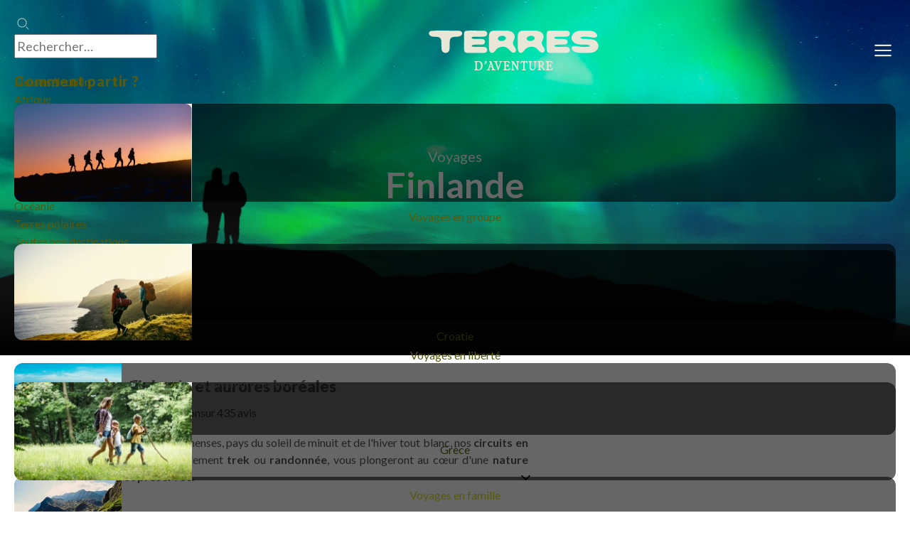

--- FILE ---
content_type: text/html; charset=utf-8
request_url: https://www.terdav.com/ps-finlande
body_size: 109094
content:

<!DOCTYPE html>
<html lang="fr" prefix="og: http://ogp.me/ns#" class="nojs">
<head>
<meta charset="utf-8">
<meta http-equiv="X-UA-Compatible" content="IE=edge" />
<meta name="apple-mobile-web-app-capable" content="yes" />
<meta name="mobile-web-app-capable" content="yes" />
<meta name="format-detection" content="telephone=no" />
<meta name="viewport" content="width=device-width, initial-scale=1.0"/>
<meta name="theme-color" content="#94896D">
<link rel="dns-prefetch" href="https://www.googletagmanager.com">
<link rel="dns-prefetch" href="https://www.google-analytics.com">

<link rel="preconnect" href="https://fonts.googleapis.com">
<link rel="preconnect" href="https://fonts.gstatic.com" crossorigin>

	<title>Voyage Finlande | Randonnée Finlande et trek</title>
	<meta name="description" content="Voyage Finlande ➤ Découvrez 22 voyages d'aventure en Finlande et partez avec Terres d'Aventure. ⭐ Avis voyageurs - ☎️ 01 70 82 90 00" />
	<meta property="og:type" content="website" />
	<meta property="og:title" content="Voyage Finlande | Randonnée Finlande et trek" />
	<meta property="og:image" content="https://www.terdav.com/Content/img/LR/Destination_TypeCircuit/FIN_1.jpg" />
	<meta property="og:description" content="Voyage Finlande ➤ Découvrez 22 voyages d'aventure en Finlande et partez avec Terres d'Aventure. ⭐ Avis voyageurs - ☎️ 01 70 82 90 00" />
	<meta property="og:url" content="https://www.terdav.com/ps-finlande" />
	<link
    rel="preload"
    href="/Content/img/LR/mobile/Destination_TypeCircuit/FIN_1.jpg"
    as="image"
    media="(max-width: 500px)" />
  <link
    rel="preload"
    href="/Content/img/LR/Destination_TypeCircuit/FIN_1.jpg"
    as="image"
    media="(min-width: 501px)" />
	<link rel="canonical" href="https://www.terdav.com/ps-finlande" />
	
			<meta name="robots" content="index, follow">
			

    <script type="application/ld+json">
        {"@context":"https://schema.org","@type":"ItemList","name":"Voyage Finlande | Randonnée Finlande et trek","description":"Voyage Finlande ➤ Découvrez 22 voyages d'aventure en Finlande et partez avec Terres d'Aventure. ⭐ Avis voyageurs - ☎️ 01 70 82 90 00","url":"https://www.terdav.com/ps-finlande","datePublished":"2026-01-01","dateModified":"2026-01-20","numberOfItems":22,"publisher":{"@type":"Organization","name":"Terres d'Aventure","url":"https://www.terdav.com"}}
    </script>

    <script type="application/ld+json">
        {"@context":"https://schema.org","@type":"TravelAgency","name":"Terres d'Aventure","alternateName":"Terdav","url":"https://www.terdav.com","description":"Agence spécialiste du voyage aventure depuis 1976...","foundingDate":"1976","foundingLocation":{"@type":"Place","name":"Paris, France"},"address":{"@type":"PostalAddress","streetAddress":"30 rue Saint-Augustin","addressLocality":"Paris","postalCode":"75002","addressRegion":"Île-de-France","addressCountry":"FR"},"contactPoint":[{"@type":"ContactPoint","contactType":"Customer Service","telephone":"+33 1 70 82 90 00","email":"info@terdav.com","availableLanguage":["French","English"],"hoursAvailable":{"@type":"OpeningHoursSpecification","dayOfWeek":["Monday","Tuesday","Wednesday","Thursday","Friday","Saturday"],"opens":"10:00","closes":"18:00"},"areaServed":["FR","BE","CH","CA"]},{"@type":"ContactPoint","contactType":"Sales","telephone":"+33 1 70 82 90 00","email":"info@terdav.com","availableLanguage":["French"],"description":"Équipe commerciale spécialisée"}],"sameAs":["https://www.facebook.com/terresdaventure","https://www.instagram.com/terresdaventure","https://www.youtube.com/terdav","https://www.linkedin.com/company/terres-d'aventure"],"award":["Certification ATR (Agir pour un Tourisme Responsable)","Certification B Corp"],"numberOfEmployees":{"@type":"QuantitativeValue","value":192,"description":"Collaborateurs dans le monde"},"knowsAbout":["Trek","Randonnée","Safari","Voyage en groupe","Voyage sur mesure","Voyage famille","Voyage à vélo","Voyage aventure","Tourisme responsable"]}
    </script>

    
    <script type="application/ld+json">
{
"@context": "https://schema.org",
"@type": "BreadcrumbList", 
"itemListElement": [
{
"@type": "ListItem",
"position": 1,
"name": "Accueil","item": "https://www.terdav.com"}

,{
"@type": "ListItem",
"position": 2,
"name": "Voyage Europe","item": "https://www.terdav.com/zn-europe"}

,{
"@type": "ListItem",
"position": 3,
"name": "Voyage aventure Finlande"}

]
}
</script>






		<link rel="alternate"  href="https://www.terdav.com/ps-finlande" hreflang="fr-FR" />
		 
		   <link rel="alternate" href="https://www.terdav.ca/ps-finlande"  hreflang="fr-CA"/>
		
		<link rel="alternate"  href="https://www.terdav.be/ps-finlande" hreflang="fr-BE"/>
		<link rel="alternate"  href="https://www.terdav.com/ps-finlande" hrefLang="x-default" />
	    <link href="https://fonts.googleapis.com/css2?family=Lato:ital,wght@0,300;0,400;0,700;0,900;1,300;1,400;1,700;1,900&display=swap" rel="stylesheet">


	<link rel="shortcut icon" href="/favicon.ico" />
		<script src="https://code.jquery.com/jquery-1.12.4.min.js" integrity="sha256-ZosEbRLbNQzLpnKIkEdrPv7lOy9C27hHQ+Xp8a4MxAQ=" crossorigin="anonymous"></script>





<link rel="stylesheet" href='/static/css/core.hash.ccef88e5.css' />
<script src="/static/scripts/common.hash.1d04b90a.js"></script>
<link rel="stylesheet" href='/wwwroot/dist/css/standalone.D8GmgGuA.css' />
<script type="module" src='/wwwroot/dist/scripts/legacy.BtZplUNT.js'></script>

<script>

	// on set différents modules
	var commons = require("common/commons"), modalPopup = '', helpers = '';
	// Objet de configuration globale de l'application TDV
	var settingsApp = {
		app: 'TDV',
		belge: false,
		section: 'listeresultats',
		page: "criteresurlseo",
		hasMenu: true,
		breakpoint: 1200,
		customElements: {
			convertisseur: '/static/scripts/customElements/convertisseur.hash.2b65df74.js',
			clock: '/static/scripts/customElements/clock.hash.02d3190d.js',
			webrecommender: '/static/scripts/customElements/EmarsysRecommender.hash.c00b0285.js',
			showmore: '/static/scripts/customElements/ShowMore.hash.61d53397.js'
		},
		modules: {
			glide: '/static/scripts/modules/glide.hash.29344074.js',
			dqe: '/static/scripts/modules/dqe.hash.aa9558f7.js',
			zoom: '/static/scripts/lib/zoom-vanilla.hash.03b8ef33.js',
			lightbox: '/static/scripts/modules/lightbox.hash.be25e618.js',
			video: '/static/scripts/modules/video.hash.a7cdc058.js',
			videoPlayerLib: '/static/scripts/lib/plyr.min.js',
			templateClone: '/static/scripts/modules/templateClone.hash.98595f2a.js',
			liberte: '/static/scripts/fp/liberte.hash.427273a2.js',
			datepicker: '/static/scripts/lib/datepicker.js',
			get moduleIndicatifTel() { return import('/static/scripts/modules/indicatifTelephonique.hash.0507e0bf.js') },
			get moduleTab() {return import('/static/scripts/modules/tab.hash.5223955a.js')},
			get moduleRechercheAvancee() { return import('/static/scripts/modules/recherche.hash.3161ba0a.js') },
			get componentTooltip() {return import('/static/scripts/components/tooltip.hash.82141f0f.js')},
			get moduleCaptcha() {return import('/static/scripts/modules/captcha.hash.e87273cc.js')}
		},
		currency: 'EUR'
	}

	document.addEventListener('DOMContentLoaded', function () {
		modalPopup = require("common/modalPopup");
		helpers = require("common/helpers");
		require('common/rgpd');
		commons.init({ page: 'listeresultats', helpers: helpers });

	});

</script>


<meta name="facebook-domain-verification" content="x5puml2zizsqnj4zgs76045pfqr2c3" />
<script>var dataLayer = [];</script>
</head>

<body class="loading listeresultats" data-logged="false">
	<div class="terdav__loader"><div class="lds-roller"><div></div><div></div><div></div><div></div><div></div><div></div><div></div><div></div></div></div>
	<input id="id1" type="hidden" name="id1" value="listeresultats" />
	<input id="id2" type="hidden" name="id2" value="criteresurlseo" />
	


<header class="app__banner" id="header">
	<div class="app__container">
		<back-button data-action="back">Retour</back-button>
		<navigation-onglets>
			

<div id="ongletDestinations" class="onglet onglet--destinations">
	<div class="tab-container tabs-menu">
		<div style="--animation-delay:200ms" data-label="Notre sélection" class="onglet__label" data-target-onglet="zone-selection">
			<a data-action="open-tab" data-tab="zone-selection" data-ga='{"categorie":"menu","valeur":"","action":"Destinations","libelle":"selection"}'>Notre sélection</a>
		</div>
			<div style="--animation-delay:250ms" data-label="Afrique" class="onglet__label">
				<a data-ga='{"categorie":"menu","valeur":"","action":"Destinations","libelle":"Afrique"}' href="/zn-afrique" data-action="open-tab" data-tab="zone-afrique"> Afrique</a>
			</div>
			<div style="--animation-delay:300ms" data-label="Am&#233;rique" class="onglet__label">
				<a data-ga='{"categorie":"menu","valeur":"","action":"Destinations","libelle":"Am&#233;rique"}' href="/zn-amerique" data-action="open-tab" data-tab="zone-amerique"> Am&#233;rique</a>
			</div>
			<div style="--animation-delay:350ms" data-label="Asie" class="onglet__label">
				<a data-ga='{"categorie":"menu","valeur":"","action":"Destinations","libelle":"Asie"}' href="/zn-asie" data-action="open-tab" data-tab="zone-asie"> Asie</a>
			</div>
			<div style="--animation-delay:400ms" data-label="Europe" class="onglet__label is-active">
				<a data-ga='{"categorie":"menu","valeur":"","action":"Destinations","libelle":"Europe"}' href="/zn-europe" data-action="open-tab" data-tab="zone-europe"> Europe</a>
			</div>
			<div style="--animation-delay:450ms" data-label="France" class="onglet__label">
				<a data-ga='{"categorie":"menu","valeur":"","action":"Destinations","libelle":"France"}' href="/ps-france" data-action="open-tab" data-tab="zone-france"> France</a>
			</div>
			<div style="--animation-delay:500ms" data-label="Moyen-Orient" class="onglet__label">
				<a data-ga='{"categorie":"menu","valeur":"","action":"Destinations","libelle":"Moyen-Orient"}' href="/zn-moyen-orient" data-action="open-tab" data-tab="zone-moyen-orient"> Moyen-Orient</a>
			</div>
			<div style="--animation-delay:550ms" data-label="Oc&#233;anie" class="onglet__label">
				<a data-ga='{"categorie":"menu","valeur":"","action":"Destinations","libelle":"Oc&#233;anie"}' href="/zn-oceanie" data-action="open-tab" data-tab="zone-oceanie"> Oc&#233;anie</a>
			</div>
			<div style="--animation-delay:600ms" data-label="Terres polaires" class="onglet__label">
				<a data-ga='{"categorie":"menu","valeur":"","action":"Destinations","libelle":"Terres polaires"}' href="/zn-polaire" data-action="open-tab" data-tab="zone-polaire"> Terres polaires</a>
			</div>
		
		<div style="--animation-delay:650ms" data-label="Toutes nos destinations" class="onglet__label">
			<a data-ga='{"categorie":"menu","libelle":"clic","action":"Destinations","valeur":""}' href="/recherchepays/nosdestinations">Toutes nos destinations</a>
		</div>

	</div>
	
<div id="zone-selection" class="tab-content onglet--selection">
	<ul class="push__liste">
			<li style="--animation-delay:200ms">
				<figure class="card" data-expand-target="true">
					<card-effect>
						<img alt="" height="138" loading="lazy" src=https://www.terdav.com/Content/img/destinations/thumbs/EGY.jpg width="250" />
					</card-effect>
					<figcaption class="card__content">
						<a class="card__link" title="Egypte" data-expand-link="true" href="/ps-egypte"><span>Voyage</span> Egypte</a>
					</figcaption>
				</figure>
			</li>
			<li style="--animation-delay:300ms">
				<figure class="card" data-expand-target="true">
					<card-effect>
						<img alt="" height="138" loading="lazy" src=https://www.terdav.com/Content/img/destinations/thumbs/FIN.jpg width="250" />
					</card-effect>
					<figcaption class="card__content">
						<a class="card__link" title="Finlande" data-expand-link="true" href="/ps-finlande"><span>Voyage</span> Finlande</a>
					</figcaption>
				</figure>
			</li>
			<li style="--animation-delay:400ms">
				<figure class="card" data-expand-target="true">
					<card-effect>
						<img alt="" height="138" loading="lazy" src=https://www.terdav.com/Content/img/destinations/thumbs/ITA.jpg width="250" />
					</card-effect>
					<figcaption class="card__content">
						<a class="card__link" title="Italie" data-expand-link="true" href="/ps-italie"><span>Voyage</span> Italie</a>
					</figcaption>
				</figure>
			</li>
			<li style="--animation-delay:500ms">
				<figure class="card" data-expand-target="true">
					<card-effect>
						<img alt="" height="138" loading="lazy" src=https://www.terdav.com/Content/img/destinations/thumbs/MAR.jpg width="250" />
					</card-effect>
					<figcaption class="card__content">
						<a class="card__link" title="Maroc" data-expand-link="true" href="/ps-maroc"><span>Voyage</span> Maroc</a>
					</figcaption>
				</figure>
			</li>
			<li style="--animation-delay:600ms">
				<figure class="card" data-expand-target="true">
					<card-effect>
						<img alt="" height="138" loading="lazy" src=https://www.terdav.com/Content/img/destinations/thumbs/PRT.jpg width="250" />
					</card-effect>
					<figcaption class="card__content">
						<a class="card__link" title="Portugal" data-expand-link="true" href="/ps-portugal"><span>Voyage</span> Portugal</a>
					</figcaption>
				</figure>
			</li>
			<li style="--animation-delay:700ms">
				<figure class="card" data-expand-target="true">
					<card-effect>
						<img alt="" height="138" loading="lazy" src=https://www.terdav.com/Content/img/destinations/thumbs/VNM.jpg width="250" />
					</card-effect>
					<figcaption class="card__content">
						<a class="card__link" title="Vietnam" data-expand-link="true" href="/ps-vietnam"><span>Voyage</span> Vietnam</a>
					</figcaption>
				</figure>
			</li>
			<li style="--animation-delay:800ms">
				<figure class="card" data-expand-target="true">
					<card-effect>
						<img alt="" height="138" loading="lazy" src=https://www.terdav.com/Content/img/destinations/thumbs/CRI.jpg width="250" />
					</card-effect>
					<figcaption class="card__content">
						<a class="card__link" title="Costa Rica" data-expand-link="true" href="/ps-costa-rica"><span>Voyage</span> Costa Rica</a>
					</figcaption>
				</figure>
			</li>
			<li style="--animation-delay:900ms">
				<figure class="card" data-expand-target="true">
					<card-effect>
						<img alt="" height="138" loading="lazy" src=https://www.terdav.com/Content/img/destinations/thumbs/CPV.jpg width="250" />
					</card-effect>
					<figcaption class="card__content">
						<a class="card__link" title="Cap-Vert" data-expand-link="true" href="/ps-cap-vert"><span>Voyage</span> Cap-Vert</a>
					</figcaption>
				</figure>
			</li>
	</ul>

	<ul class="onglet__liste">
		<li style="--animation-delay:200ms">Où partir en :</li>
			<li style="--animation-delay:200ms"><a href="/lm-ou-partir-en-janvier-1388">Janvier</a></li>
			<li style="--animation-delay:250ms"><a href="/lm-ou-partir-en-fevrier-1389">F&#233;vrier</a></li>
			<li style="--animation-delay:300ms"><a href="/lm-ou-partir-en-mars-1390">Mars</a></li>
			<li style="--animation-delay:350ms"><a href="/lm-ou-partir-en-avril-1391">Avril</a></li>
			<li style="--animation-delay:400ms"><a href="/lm-ou-partir-en-mai-1392">Mai</a></li>
			<li style="--animation-delay:450ms"><a href="/lm-ou-partir-en-juin-1393">Juin</a></li>
			<li style="--animation-delay:500ms"><a href="/lm-ou-partir-en-juillet-1394">Juillet</a></li>
			<li style="--animation-delay:550ms"><a href="/lm-ou-partir-en-aout-1395">Ao&#251;t</a></li>
			<li style="--animation-delay:600ms"><a href="/lm-ou-partir-en-septembre-1396">Septembre</a></li>
			<li style="--animation-delay:650ms"><a href="/lm-ou-partir-en-octobre-1397">Octobre</a></li>
			<li style="--animation-delay:700ms"><a href="/lm-ou-partir-en-novembre-1398">Novembre</a></li>
			<li style="--animation-delay:750ms"><a href="/lm-ou-partir-en-decembre-1399">D&#233;cembre</a></li>
	</ul>
</div>
	<div id="divContenuZone">


		  <div id="zone-europe" class=" is-active  is-verybig-list">

		<ul class="push__liste">

				<li style="--animation-delay:200ms">
					<figure class="card" data-expand-target="true">
						<card-effect>
							<img alt=""
									 src="https://www.terdav.com/Content/img/destinations/thumbs/HRV.jpg"
									 onerror="this.onerror=null; this.src='/Content/img/Produits/produit/VIDE-P01.jpg'"
									 loading="lazy"
									 height="100"
									 width="151">
						</card-effect>
						<figcaption class="card__content">
							<a class="card__link" data-expand-link="true" data-ga='{"categorie":"menu","libelle":"Push-Croatie","action":"Destinations","valeur":""}' href="/ps-croatie" title="Croatie"><span>Voyage</span> Croatie</a>
						</figcaption>
					</figure>
				</li>
				<li style="--animation-delay:300ms">
					<figure class="card" data-expand-target="true">
						<card-effect>
							<img alt=""
									 src="https://www.terdav.com/Content/img/destinations/thumbs/GRC.jpg"
									 onerror="this.onerror=null; this.src='/Content/img/Produits/produit/VIDE-P01.jpg'"
									 loading="lazy"
									 height="100"
									 width="151">
						</card-effect>
						<figcaption class="card__content">
							<a class="card__link" data-expand-link="true" data-ga='{"categorie":"menu","libelle":"Push-Gr&#232;ce","action":"Destinations","valeur":""}' href="/ps-grece" title="Gr&#232;ce"><span>Voyage</span> Gr&#232;ce</a>
						</figcaption>
					</figure>
				</li>
				<li style="--animation-delay:400ms">
					<figure class="card" data-expand-target="true">
						<card-effect>
							<img alt=""
									 src="https://www.terdav.com/Content/img/destinations/thumbs/PRT.jpg"
									 onerror="this.onerror=null; this.src='/Content/img/Produits/produit/VIDE-P01.jpg'"
									 loading="lazy"
									 height="100"
									 width="151">
						</card-effect>
						<figcaption class="card__content">
							<a class="card__link" data-expand-link="true" data-ga='{"categorie":"menu","libelle":"Push-Portugal","action":"Destinations","valeur":""}' href="/ps-portugal" title="Portugal"><span>Voyage</span> Portugal</a>
						</figcaption>
					</figure>
				</li>
				<li style="--animation-delay:500ms">
					<figure class="card" data-expand-target="true">
						<card-effect>
							<img alt=""
									 src="https://www.terdav.com/Content/img/destinations/thumbs/ESP.jpg"
									 onerror="this.onerror=null; this.src='/Content/img/Produits/produit/VIDE-P01.jpg'"
									 loading="lazy"
									 height="100"
									 width="151">
						</card-effect>
						<figcaption class="card__content">
							<a class="card__link" data-expand-link="true" data-ga='{"categorie":"menu","libelle":"Push-Espagne","action":"Destinations","valeur":""}' href="/ps-espagne" title="Espagne"><span>Voyage</span> Espagne</a>
						</figcaption>
					</figure>
				</li>
				<li style="--animation-delay:600ms">
					<figure class="card" data-expand-target="true">
						<card-effect>
							<img alt=""
									 src="https://www.terdav.com/Content/img/destinations/thumbs/FIN.jpg"
									 onerror="this.onerror=null; this.src='/Content/img/Produits/produit/VIDE-P01.jpg'"
									 loading="lazy"
									 height="100"
									 width="151">
						</card-effect>
						<figcaption class="card__content">
							<a class="card__link" data-expand-link="true" data-ga='{"categorie":"menu","libelle":"Push-Finlande","action":"Destinations","valeur":""}' href="/ps-finlande" title="Finlande"><span>Voyage</span> Finlande</a>
						</figcaption>
					</figure>
				</li>
				<li style="--animation-delay:700ms">
					<figure class="card" data-expand-target="true">
						<card-effect>
							<img alt=""
									 src="https://www.terdav.com/Content/img/destinations/thumbs/NOR.jpg"
									 onerror="this.onerror=null; this.src='/Content/img/Produits/produit/VIDE-P01.jpg'"
									 loading="lazy"
									 height="100"
									 width="151">
						</card-effect>
						<figcaption class="card__content">
							<a class="card__link" data-expand-link="true" data-ga='{"categorie":"menu","libelle":"Push-Norv&#232;ge","action":"Destinations","valeur":""}' href="/ps-norvege" title="Norv&#232;ge"><span>Voyage</span> Norv&#232;ge</a>
						</figcaption>
					</figure>
				</li>
		</ul>
		  <ul class="onglet__liste liste--libelle liste--europe">
			<li style="--animation-delay:600ms">
				<a data-ga='{"categorie":"menu","libelle":"A&#231;ores","action":"Destinations","valeur":""}' data-libelle="A&#231;ores" title="Trek Randonnée A&#231;ores" href="/ps-portugal/rn-acores">
					<span>Voyage</span> A&#231;ores
				</a>
			</li>
			<li style="--animation-delay:600ms">
				<a data-ga='{"categorie":"menu","libelle":"Albanie","action":"Destinations","valeur":""}' data-libelle="Albanie" title="Trek Randonnée Albanie" href="/ps-albanie">
					<span>Voyage</span> Albanie
				</a>
			</li>
			<li style="--animation-delay:600ms">
				<a data-ga='{"categorie":"menu","libelle":"Allemagne","action":"Destinations","valeur":""}' data-libelle="Allemagne" title="Trek Randonnée Allemagne" href="/ps-allemagne">
					<span>Voyage</span> Allemagne
				</a>
			</li>
			<li style="--animation-delay:600ms">
				<a data-ga='{"categorie":"menu","libelle":"Andorre","action":"Destinations","valeur":""}' data-libelle="Andorre" title="Trek Randonnée Andorre" href="/ps-andorre">
					<span>Voyage</span> Andorre
				</a>
			</li>
			<li style="--animation-delay:600ms">
				<a data-ga='{"categorie":"menu","libelle":"Angleterre","action":"Destinations","valeur":""}' data-libelle="Angleterre" title="Trek Randonnée Angleterre" href="/ps-angleterre">
					<span>Voyage</span> Angleterre
				</a>
			</li>
			<li style="--animation-delay:600ms">
				<a data-ga='{"categorie":"menu","libelle":"Arm&#233;nie","action":"Destinations","valeur":""}' data-libelle="Arm&#233;nie" title="Trek Randonnée Arm&#233;nie" href="/ps-armenie">
					<span>Voyage</span> Arm&#233;nie
				</a>
			</li>
			<li style="--animation-delay:600ms">
				<a data-ga='{"categorie":"menu","libelle":"Autriche","action":"Destinations","valeur":""}' data-libelle="Autriche" title="Trek Randonnée Autriche" href="/ps-autriche">
					<span>Voyage</span> Autriche
				</a>
			</li>
			<li style="--animation-delay:600ms">
				<a data-ga='{"categorie":"menu","libelle":"Bal&#233;ares","action":"Destinations","valeur":""}' data-libelle="Bal&#233;ares" title="Trek Randonnée Bal&#233;ares" href="/ps-espagne/rn-baleares">
					<span>Voyage</span> Bal&#233;ares
				</a>
			</li>
			<li style="--animation-delay:600ms">
				<a data-ga='{"categorie":"menu","libelle":"Belgique","action":"Destinations","valeur":""}' data-libelle="Belgique" title="Trek Randonnée Belgique" href="/ps-belgique">
					<span>Voyage</span> Belgique
				</a>
			</li>
			<li style="--animation-delay:600ms">
				<a data-ga='{"categorie":"menu","libelle":"Bulgarie","action":"Destinations","valeur":""}' data-libelle="Bulgarie" title="Trek Randonnée Bulgarie" href="/ps-bulgarie">
					<span>Voyage</span> Bulgarie
				</a>
			</li>
			<li style="--animation-delay:600ms">
				<a data-ga='{"categorie":"menu","libelle":"Canaries","action":"Destinations","valeur":""}' data-libelle="Canaries" title="Trek Randonnée Canaries" href="/ps-espagne/rn-canaries">
					<span>Voyage</span> Canaries
				</a>
			</li>
			<li style="--animation-delay:600ms">
				<a data-ga='{"categorie":"menu","libelle":"Croatie","action":"Destinations","valeur":""}' data-libelle="Croatie" title="Trek Randonnée Croatie" href="/ps-croatie">
					<span>Voyage</span> Croatie
				</a>
			</li>
			<li style="--animation-delay:600ms">
				<a data-ga='{"categorie":"menu","libelle":"Danemark","action":"Destinations","valeur":""}' data-libelle="Danemark" title="Trek Randonnée Danemark" href="/ps-danemark">
					<span>Voyage</span> Danemark
				</a>
			</li>
			<li style="--animation-delay:600ms">
				<a data-ga='{"categorie":"menu","libelle":"Dolomites","action":"Destinations","valeur":""}' data-libelle="Dolomites" title="Trek Randonnée Dolomites" href="/ps-italie/rn-dolomites">
					<span>Voyage</span> Dolomites
				</a>
			</li>
			<li style="--animation-delay:600ms">
				<a data-ga='{"categorie":"menu","libelle":"Ecosse","action":"Destinations","valeur":""}' data-libelle="Ecosse" title="Trek Randonnée Ecosse" href="/ps-ecosse">
					<span>Voyage</span> Ecosse
				</a>
			</li>
			<li style="--animation-delay:600ms">
				<a data-ga='{"categorie":"menu","libelle":"Espagne","action":"Destinations","valeur":""}' data-libelle="Espagne" title="Trek Randonnée Espagne" href="/ps-espagne">
					<span>Voyage</span> Espagne
				</a>
			</li>
			<li style="--animation-delay:600ms">
				<a data-ga='{"categorie":"menu","libelle":"Finlande","action":"Destinations","valeur":""}' data-libelle="Finlande" title="Trek Randonnée Finlande" href="/ps-finlande">
					<span>Voyage</span> Finlande
				</a>
			</li>
			<li style="--animation-delay:600ms">
				<a data-ga='{"categorie":"menu","libelle":"France","action":"Destinations","valeur":""}' data-libelle="France" title="Trek Randonnée France" href="/ps-france">
					<span>Voyage</span> France
				</a>
			</li>
			<li style="--animation-delay:600ms">
				<a data-ga='{"categorie":"menu","libelle":"G&#233;orgie","action":"Destinations","valeur":""}' data-libelle="G&#233;orgie" title="Trek Randonnée G&#233;orgie" href="/ps-georgie">
					<span>Voyage</span> G&#233;orgie
				</a>
			</li>
			<li style="--animation-delay:600ms">
				<a data-ga='{"categorie":"menu","libelle":"Gr&#232;ce","action":"Destinations","valeur":""}' data-libelle="Gr&#232;ce" title="Trek Randonnée Gr&#232;ce" href="/ps-grece">
					<span>Voyage</span> Gr&#232;ce
				</a>
			</li>
			<li style="--animation-delay:600ms">
				<a data-ga='{"categorie":"menu","libelle":"Hongrie","action":"Destinations","valeur":""}' data-libelle="Hongrie" title="Trek Randonnée Hongrie" href="/ps-hongrie">
					<span>Voyage</span> Hongrie
				</a>
			</li>
			<li style="--animation-delay:600ms">
				<a data-ga='{"categorie":"menu","libelle":"Iles F&#233;ro&#233;","action":"Destinations","valeur":""}' data-libelle="Iles F&#233;ro&#233;" title="Trek Randonnée Iles F&#233;ro&#233;" href="/ps-iles-feroe">
					<span>Voyage</span> Iles F&#233;ro&#233;
				</a>
			</li>
			<li style="--animation-delay:600ms">
				<a data-ga='{"categorie":"menu","libelle":"Iles Lofoten","action":"Destinations","valeur":""}' data-libelle="Iles Lofoten" title="Trek Randonnée Iles Lofoten" href="/ps-norvege/rn-iles-lofoten">
					<span>Voyage</span> Iles Lofoten
				</a>
			</li>
			<li style="--animation-delay:600ms">
				<a data-ga='{"categorie":"menu","libelle":"Irlande","action":"Destinations","valeur":""}' data-libelle="Irlande" title="Trek Randonnée Irlande" href="/ps-irlande">
					<span>Voyage</span> Irlande
				</a>
			</li>
			<li style="--animation-delay:600ms">
				<a data-ga='{"categorie":"menu","libelle":"Islande","action":"Destinations","valeur":""}' data-libelle="Islande" title="Trek Randonnée Islande" href="/ps-islande">
					<span>Voyage</span> Islande
				</a>
			</li>
			<li style="--animation-delay:600ms">
				<a data-ga='{"categorie":"menu","libelle":"Italie","action":"Destinations","valeur":""}' data-libelle="Italie" title="Trek Randonnée Italie" href="/ps-italie">
					<span>Voyage</span> Italie
				</a>
			</li>
			<li style="--animation-delay:600ms">
				<a data-ga='{"categorie":"menu","libelle":"Lituanie","action":"Destinations","valeur":""}' data-libelle="Lituanie" title="Trek Randonnée Lituanie" href="/ps-lituanie">
					<span>Voyage</span> Lituanie
				</a>
			</li>
			<li style="--animation-delay:600ms">
				<a data-ga='{"categorie":"menu","libelle":"Mac&#233;doine","action":"Destinations","valeur":""}' data-libelle="Mac&#233;doine" title="Trek Randonnée Mac&#233;doine" href="/ps-macedoine">
					<span>Voyage</span> Mac&#233;doine
				</a>
			</li>
			<li style="--animation-delay:600ms">
				<a data-ga='{"categorie":"menu","libelle":"Mad&#232;re","action":"Destinations","valeur":""}' data-libelle="Mad&#232;re" title="Trek Randonnée Mad&#232;re" href="/ps-portugal/rn-madere">
					<span>Voyage</span> Mad&#232;re
				</a>
			</li>
			<li style="--animation-delay:600ms">
				<a data-ga='{"categorie":"menu","libelle":"Mont&#233;n&#233;gro","action":"Destinations","valeur":""}' data-libelle="Mont&#233;n&#233;gro" title="Trek Randonnée Mont&#233;n&#233;gro" href="/ps-montenegro">
					<span>Voyage</span> Mont&#233;n&#233;gro
				</a>
			</li>
			<li style="--animation-delay:600ms">
				<a data-ga='{"categorie":"menu","libelle":"Norv&#232;ge","action":"Destinations","valeur":""}' data-libelle="Norv&#232;ge" title="Trek Randonnée Norv&#232;ge" href="/ps-norvege">
					<span>Voyage</span> Norv&#232;ge
				</a>
			</li>
			<li style="--animation-delay:600ms">
				<a data-ga='{"categorie":"menu","libelle":"Pays-Bas","action":"Destinations","valeur":""}' data-libelle="Pays-Bas" title="Trek Randonnée Pays-Bas" href="/ps-pays-bas">
					<span>Voyage</span> Pays-Bas
				</a>
			</li>
			<li style="--animation-delay:600ms">
				<a data-ga='{"categorie":"menu","libelle":"Pologne","action":"Destinations","valeur":""}' data-libelle="Pologne" title="Trek Randonnée Pologne" href="/ps-pologne">
					<span>Voyage</span> Pologne
				</a>
			</li>
			<li style="--animation-delay:600ms">
				<a data-ga='{"categorie":"menu","libelle":"Portugal","action":"Destinations","valeur":""}' data-libelle="Portugal" title="Trek Randonnée Portugal" href="/ps-portugal">
					<span>Voyage</span> Portugal
				</a>
			</li>
			<li style="--animation-delay:600ms">
				<a data-ga='{"categorie":"menu","libelle":"R&#233;publique tch&#232;que","action":"Destinations","valeur":""}' data-libelle="R&#233;publique tch&#232;que" title="Trek Randonnée R&#233;publique tch&#232;que" href="/ps-republique-tcheque">
					<span>Voyage</span> R&#233;publique tch&#232;que
				</a>
			</li>
			<li style="--animation-delay:600ms">
				<a data-ga='{"categorie":"menu","libelle":"Roumanie","action":"Destinations","valeur":""}' data-libelle="Roumanie" title="Trek Randonnée Roumanie" href="/ps-roumanie">
					<span>Voyage</span> Roumanie
				</a>
			</li>
			<li style="--animation-delay:600ms">
				<a data-ga='{"categorie":"menu","libelle":"Slovaquie","action":"Destinations","valeur":""}' data-libelle="Slovaquie" title="Trek Randonnée Slovaquie" href="/ps-slovaquie">
					<span>Voyage</span> Slovaquie
				</a>
			</li>
			<li style="--animation-delay:600ms">
				<a data-ga='{"categorie":"menu","libelle":"Slov&#233;nie","action":"Destinations","valeur":""}' data-libelle="Slov&#233;nie" title="Trek Randonnée Slov&#233;nie" href="/ps-slovenie">
					<span>Voyage</span> Slov&#233;nie
				</a>
			</li>
			<li style="--animation-delay:600ms">
				<a data-ga='{"categorie":"menu","libelle":"Su&#232;de","action":"Destinations","valeur":""}' data-libelle="Su&#232;de" title="Trek Randonnée Su&#232;de" href="/ps-suede">
					<span>Voyage</span> Su&#232;de
				</a>
			</li>
			<li style="--animation-delay:600ms">
				<a data-ga='{"categorie":"menu","libelle":"Suisse","action":"Destinations","valeur":""}' data-libelle="Suisse" title="Trek Randonnée Suisse" href="/ps-suisse">
					<span>Voyage</span> Suisse
				</a>
			</li>
			<li style="--animation-delay:600ms">
				<a data-ga='{"categorie":"menu","libelle":"Turquie","action":"Destinations","valeur":""}' data-libelle="Turquie" title="Trek Randonnée Turquie" href="/ps-turquie">
					<span>Voyage</span> Turquie
				</a>
			</li>
			</ul>
			</div>


	</div>
</div>

			<div id="ongletEnvies" class="onglet onglet--envies">
	<div class="onglet__content">
		<p class="app-titre">Comment partir&nbsp;?</p>
<ul class="push__liste">
	<li style="--animation-delay:200ms">
		<figure class="card" data-expand-target="true">
			<card-effect>
				<img alt=""
						 height="138"
						 loading="lazy"
						 src="https://www.terdav.com/Content/img/commun/menu/type/1.jpg"
						 width="250">
			</card-effect>
			<figcaption class="card__content">
				<a class="card__link" title="Voyages en groupe" data-expand-link="true" data-ga='{"categorie":"menu","libelle":"Voyages en groupe","action":"Types de voyages","valeur":""}' href="/hc-circuit-accompagne">Voyages en groupe</a>
			</figcaption>
		</figure>
	</li>
	<li style="--animation-delay:300ms">
		<figure class="card" data-expand-target="true">
			<card-effect>
				<img alt=""
						 height="138"
						 loading="lazy"
						 src="https://www.terdav.com/Content/img/commun/menu/type/10.jpg"
						 width="250">
			</card-effect>
			<figcaption class="card__content">
				<a class="card__link" title="Voyages en liberté" data-expand-link="true" data-ga='{"categorie":"menu","libelle":"Voyages en liberté","action":"Types de voyages","valeur":""}' href="/hc-voyage-liberte">Voyages en liberté</a>
			</figcaption>
		</figure>
	</li>
	<li style="--animation-delay:400ms">
		<figure class="card" data-expand-target="true">
			<card-effect>
				<img alt=""
						 height="138"
						 loading="lazy"
						 src="https://www.terdav.com/Content/img/commun/menu/type/7.jpg"
						 width="250">
			</card-effect>
			<figcaption class="card__content">
				<a class="card__link" title="Voyages en famille" data-expand-link="true" data-ga='{"categorie":"menu","libelle":"Voyages en famille","action":"Types de voyages","valeur":""}' href="/hc-voyage-famille">Voyages en famille</a>
			</figcaption>
		</figure>
	</li>
	<li style="--animation-delay:500ms">
		<figure class="card" data-expand-target="true">
			<card-effect>
				<img alt=""
						 height="138"
						 loading="lazy"
						 src="https://www.terdav.com/Content/img/commun/menu/type/3.jpg"
						 width="250">
			</card-effect>
			<figcaption class="card__content">
				<a class="card__link" title="Voyages sur mesure" data-expand-link="true" data-ga='{"categorie":"menu","libelle":"Voyages sur mesure","action":"Types de voyages","valeur":""}' href="/hc-voyage-sur-mesure">Voyages sur mesure</a>
			</figcaption>
		</figure>
	</li>
	<li style="--animation-delay:600ms">
		<figure class="card" data-expand-target="true">
			<card-effect>
				<img alt=""
						 height="138"
						 loading="lazy"
						 src="https://www.terdav.com/Content/img/commun/menu/type/velo.jpg"
						 width="250">
			</card-effect>
			<figcaption class="card__content">
				<a class="card__link" title="Voyages à vélo" data-expand-link="true" data-ga='{"categorie":"menu","libelle":"Voyages à vélo","action":"Types de voyages","valeur":""}' href="/hc-velo">Voyages à vélo</a>
			</figcaption>
		</figure>
	</li>
</ul>
		<div class="container--envies">
			<details open="true">
				<summary class="app-titre">Quelle activité&nbsp;?</summary>
				
<ul class="liste--libelle">
		<li style="--animation-delay:600ms">
		<a href="/at-randonnee" data-libelle="Randonn&#233;e" data-ga='{"categorie":"menu","libelle":"Randonn&#233;e","action":"type activités","valeur":""}'>
			Randonn&#233;e
		</a>
		</li>
		<li style="--animation-delay:650ms">
		<a href="/at-trek" data-libelle="Trek" data-ga='{"categorie":"menu","libelle":"Trek","action":"type activités","valeur":""}'>
			Trek
		</a>
		</li>
		<li style="--animation-delay:700ms">
		<a href="/at-snorkeling" data-libelle="Baignade - Snorkeling" data-ga='{"categorie":"menu","libelle":"Baignade - Snorkeling","action":"type activités","valeur":""}'>
			Baignade - Snorkeling
		</a>
		</li>
		<li style="--animation-delay:750ms">
		<a href="/at-multi-activites" data-libelle="Multi-activit&#233;s" data-ga='{"categorie":"menu","libelle":"Multi-activit&#233;s","action":"type activités","valeur":""}'>
			Multi-activit&#233;s
		</a>
		</li>
		<li style="--animation-delay:800ms">
		<a href="/at-safari" data-libelle="Safari" data-ga='{"categorie":"menu","libelle":"Safari","action":"type activités","valeur":""}'>
			Safari
		</a>
		</li>
		<li style="--animation-delay:850ms">
		<a href="/at-aurores-boreales" data-libelle="Aurores bor&#233;ales" data-ga='{"categorie":"menu","libelle":"Aurores bor&#233;ales","action":"type activités","valeur":""}'>
			Aurores bor&#233;ales
		</a>
		</li>
		<li style="--animation-delay:900ms">
		<a href="/at-ski-randonnee" data-libelle="Ski de randonn&#233;e" data-ga='{"categorie":"menu","libelle":"Ski de randonn&#233;e","action":"type activités","valeur":""}'>
			Ski de randonn&#233;e
		</a>
		</li>
		<li style="--animation-delay:950ms">
		<a href="/at-raquette" data-libelle="Raquette" data-ga='{"categorie":"menu","libelle":"Raquette","action":"type activités","valeur":""}'>
			Raquette
		</a>
		</li>
		<li style="--animation-delay:1000ms">
		<a href="/at-vtt" data-libelle="VTT / Gravel" data-ga='{"categorie":"menu","libelle":"VTT / Gravel","action":"type activités","valeur":""}'>
			VTT / Gravel
		</a>
		</li>
		<li style="--animation-delay:1050ms">
		<a href="/at-traineau-chiens" data-libelle="Chien de Tra&#238;neau" data-ga='{"categorie":"menu","libelle":"Chien de Tra&#238;neau","action":"type activités","valeur":""}'>
			Chien de Tra&#238;neau
		</a>
		</li>
		<li style="--animation-delay:1100ms">
		<a href="/at-ski-fond-ski-nordique" data-libelle="Ski de fond et ski nordique" data-ga='{"categorie":"menu","libelle":"Ski de fond et ski nordique","action":"type activités","valeur":""}'>
			Ski de fond et ski nordique
		</a>
		</li>
	<li style="--animation-delay:1150ms">
		<a href="/nos-activites" class="is-important" data-libelle="Toutes nos activités" data-ga='{"categorie":"menu","libelle":"Toutes nos activités","action":"type activités","valeur":""}'>Toutes 	nos activités
			</a>
	</li>
</ul>
			</details>
			<details open="true">
				<summary class="app-titre">Où et quand partir&nbsp;?</summary>
				
<ul class="liste--libelle">
		<li style="--animation-delay:1000ms">
		<a href="/lm-week-end-et-court-sejour-1346" data-libelle="Week-end / courts s&#233;jours" data-ga='{"categorie":"menu","libelle":"Week-end / courts s&#233;jours","action":"durée de voyage","valeur":""}'>
		Week-end / courts s&#233;jours
		</a>
		</li>
		<li style="--animation-delay:1050ms">
		<a href="/lm-voyage-1-semaine-1347" data-libelle="Voyages 1 semaine" data-ga='{"categorie":"menu","libelle":"Voyages 1 semaine","action":"durée de voyage","valeur":""}'>
		Voyages 1 semaine
		</a>
		</li>
		<li style="--animation-delay:1100ms">
		<a href="/lm-voyage-2-semaines-1348" data-libelle="Voyages 2 semaines" data-ga='{"categorie":"menu","libelle":"Voyages 2 semaines","action":"durée de voyage","valeur":""}'>
		Voyages 2 semaines
		</a>
		</li>
		<li style="--animation-delay:1150ms">
		<a href="/lm-long-sejour-1378" data-libelle="Longs s&#233;jours" data-ga='{"categorie":"menu","libelle":"Longs s&#233;jours","action":"durée de voyage","valeur":""}'>
		Longs s&#233;jours
		</a>
		</li>
		<li style="--animation-delay:1200ms">
		<a href="/saisons/printemps" data-libelle="Vacances de printemps" data-ga='{"categorie":"menu","libelle":"Vacances de printemps","action":"durée de voyage","valeur":""}'>
		Vacances de printemps
		</a>
		</li>
	<li style="--animation-delay:1250ms">
		<a href="/saisons" class="is-important" data-libelle="Saisons" data-ga='{"categorie":"menu","libelle":"Saisons","action":"durée de voyage","valeur":""}'>
			Saisons
		</a>
	</li>
</ul>
			</details>
			<details open="true">
				<summary class="app-titre">Quel style de voyage&nbsp;?</summary>
				
<ul class="liste--libelle">
		<li style="--animation-delay:1350ms">
		<a href="/lm-voyages-europe-en-train-667" data-libelle="L&#39;Europe en train" data-ga='{"categorie":"menu","libelle":"L&#39;Europe en train","action":"style de voyage","valeur":""}'>
			L&#39;Europe en train
		</a>
		</li>
		<li style="--animation-delay:1400ms">
		<a href="/lm-voyages-objectif-aventure-504" data-libelle="Voyages objectif Aventure" data-ga='{"categorie":"menu","libelle":"Voyages objectif Aventure","action":"style de voyage","valeur":""}'>
			Voyages objectif Aventure
		</a>
		</li>
		<li style="--animation-delay:1450ms">
		<a href="/eo-desert" data-libelle="Voyages d&#233;sert" data-ga='{"categorie":"menu","libelle":"Voyages d&#233;sert","action":"style de voyage","valeur":""}'>
			Voyages d&#233;sert
		</a>
		</li>
		<li style="--animation-delay:1500ms">
		<a href="/ps-france/at-micro-aventure" data-libelle="Micro-Aventures" data-ga='{"categorie":"menu","libelle":"Micro-Aventures","action":"style de voyage","valeur":""}'>
			Micro-Aventures
		</a>
		</li>
		<li style="--animation-delay:1550ms">
		<a href="/hc-croisieres-voiles?&amp;_typecircuit=7" data-libelle="Croisi&#232;res" data-ga='{"categorie":"menu","libelle":"Croisi&#232;res","action":"style de voyage","valeur":""}'>
			Croisi&#232;res
		</a>
		</li>
	<li style="--animation-delay:1600ms">
		<a href="/inspiration-voyage" class="is-important" data-libelle="Rêvez, explorez, voyagez" data-ga='{"categorie":"menu","libelle":"inspirations","action":"style de voyage","valeur":""}'>
			Rêvez, explorez, voyagez
		</a>
	</li>
</ul>
			</details>
		</div>
	</div>
</div>
			

<div id="ongletEsprit" class="onglet onglet--esprit">
    <div class="onglet__content" id="esprit">
    </div>
</div>

			<button data-action="close-all" class="button--onglet" aria-expanded="true" aria-controls="Fermer" aria-label="Fermer l'onglet"></button>
		</navigation-onglets>
		<nav role="navigation" class="app__navigation navigation--start">
			<ul>
				<li class="navigation__item">
					<button data-action="onglet" data-onglet="ongletDestinations">Destinations</button>
				</li>
				<li class="navigation__item">
					<button data-action="onglet" data-onglet="ongletEnvies">Types de voyage</button>
				</li>
				<li class="navigation__item">
					<a class="main-header__item" href="/inspiration-voyage">Inspirations</a>
				</li>
				<li class="navigation__item">
					<button data-action="onglet" data-onglet="ongletEsprit">Notre esprit</button><!-- href="/esprit-terdav"-->
				</li>
			</ul>
		</nav>
		<mobile-banner class="banner__buttons is-left">
			<app-autocomplete>
		<button class="btn--search" type="button" aria-valuetext="Recherchez">
			<svg width="24" height="24" aria-label="Recherchez votre voyage"><use href="/wwwroot/dist/img/spritemap.svg#icon--search"></use></svg>
		</button>
		<div class="autocomplete">
				<input
						type="search"
						class="autocomplete__input"
						placeholder="Rechercher…"
						autocomplete="off"
						aria-autocomplete="list"
						aria-controls="autocomplete-list"
						aria-expanded="false"
						aria-activedescendant=""
						value="" />
				<input type="hidden" class="autocomplete__hidden" name="selectedCode" />
				<div class="autocomplete__results" id="autocomplete-list" role="listbox"></div>
		</div>
</app-autocomplete>

			<a class="banner--button button--mobile" href="tel:01 70 82 90 00">
				<span>01 70 82 90 00</span>
				<svg xmlns="http://www.w3.org/2000/svg" width="40" height="40" viewBox="0 0 40 40" fill="none">
					<path opacity="0.5" fill-rule="evenodd" clip-rule="evenodd" d="M20 35C28.2843 35 35 28.2843 35 20C35 11.7157 28.2843 5 20 5C11.7157 5 5 11.7157 5 20C5 28.2843 11.7157 35 20 35ZM20 36C28.8366 36 36 28.8366 36 20C36 11.1634 28.8366 4 20 4C11.1634 4 4 11.1634 4 20C4 28.8366 11.1634 36 20 36Z" />
					<path fill-rule="evenodd" clip-rule="evenodd" d="M27.0729 15.7752C27.1942 15.654 27.1942 15.4574 27.0729 15.3361C25.5376 13.8007 23.1069 13.628 21.3698 14.9308L20.2615 15.762C18.5559 17.0412 17.0408 18.5564 15.7615 20.262L14.9303 21.3703C13.6275 23.1074 13.8003 25.5381 15.3356 27.0734C15.4569 27.1947 15.6535 27.1947 15.7748 27.0734L18.0501 24.7981C18.2453 24.6029 18.2453 24.2863 18.0501 24.091L17.221 23.2619C16.9245 22.9655 16.851 22.5126 17.0385 22.1376C18.1417 19.9313 19.9308 18.1422 22.1371 17.039C22.5121 16.8515 22.965 16.925 23.2614 17.2214L24.0905 18.0506C24.2858 18.2458 24.6024 18.2458 24.7976 18.0506L27.0729 15.7752ZM27.7801 14.629C28.2918 15.1408 28.2918 15.9706 27.7801 16.4824L25.5047 18.7577C24.9189 19.3435 23.9692 19.3435 23.3834 18.7577L22.5676 17.9418C20.568 18.9461 18.9456 20.5685 17.9414 22.5681L18.7572 23.3839C19.343 23.9697 19.343 24.9194 18.7572 25.5052L16.4819 27.7805C15.9701 28.2923 15.1403 28.2923 14.6285 27.7805C12.7413 25.8933 12.5289 22.9055 14.1303 20.7703L14.9615 19.662C16.2976 17.8806 17.8801 16.2981 19.6615 14.962L20.7698 14.1308C22.905 12.5294 25.8928 12.7417 27.7801 14.629Z" />
				</svg>
			</a>
		</mobile-banner>
		<!-- Center Logo -->
		<div class="banner__logo">
				<a href="/">
					<svg class="svg" width="307" height="56">
						<use xlink:href="#logo"></use>
					</svg>
				</a>
		</div>
		<mobile-banner class="banner__buttons is-right">
			<button role="menu" data-action="toggle-menu" class="banner--button button--mobile">
				<svg width="36" height="40" xmlns="http://www.w3.org/2000/svg" viewBox="0 0 10 10" stroke="currentColor" stroke-width=".6" fill="rgba(0,0,0,0)" stroke-linecap="round">
					<path d="M2,3L5,3L8,3M2,5L8,5M2,7L5,7L8,7">
						<animate dur="0.2s" attributeName="d" values="M2,3L5,3L8,3M2,5L8,5M2,7L5,7L8,7;M3,3L5,5L7,3M5,5L5,5M3,7L5,5L7,7" fill="freeze" begin="start.begin" />
						<animate dur="0.2s" attributeName="d" values="M3,3L5,5L7,3M5,5L5,5M3,7L5,5L7,7;M2,3L5,3L8,3M2,5L8,5M2,7L5,7L8,7" fill="freeze" begin="reverse.begin" />
					</path>
					<rect width="10" height="10" stroke="none">
						<animate dur="2s" id="reverse" attributeName="width" begin="click" />
					</rect>
					<rect width="10" height="10" stroke="none">
						<animate dur="0.001s" id="start" attributeName="width" values="10;0" fill="freeze" begin="click" />
						<animate dur="0.001s" attributeName="width" values="0;10" fill="freeze" begin="reverse.begin" />
					</rect>
				</svg>
			</button>
		</mobile-banner>

		<!-- Right Content -->
		<nav role="navigation" class="app__navigation navigation--end">
			<ul>
					<li class="navigation__item only--desktop">
						<app-autocomplete>
		<button class="btn--search" type="button" aria-valuetext="Recherchez">
			<svg width="24" height="24" aria-label="Recherchez votre voyage"><use href="/wwwroot/dist/img/spritemap.svg#icon--search"></use></svg>
		</button>
		<div class="autocomplete">
				<input
						type="search"
						class="autocomplete__input"
						placeholder="Rechercher…"
						autocomplete="off"
						aria-autocomplete="list"
						aria-controls="autocomplete-list"
						aria-expanded="false"
						aria-activedescendant=""
						value="" />
				<input type="hidden" class="autocomplete__hidden" name="selectedCode" />
				<div class="autocomplete__results" id="autocomplete-list" role="listbox"></div>
		</div>
</app-autocomplete>
					</li>
									<li class="navigation__item">
						<div class="nav--account">
		<a href="/EspaceClient/Identity/Account/Authentification/Login" data-ga='{"categorie":"menu","libelle":"","action":"Mon compte","valeur":""}'>
			<svg width="29" height="29" class="icon-user" aria-hidden="true"><use href="/wwwroot/dist/img/spritemap.svg#icon--user"></use></svg>
			<span>Mon compte</span>
		</a>
</div>

					</li>
				<li class="navigation__item only--desktop"> <a href="tel:01 70 82 90 00" class="banner--button button--desktop">01 70 82 90 00</a></li>
			</ul>
		</nav>
	</div>
	
</header>
<main class="main__lr" role="main">

	<div class="body-blackout"></div>

	<!-- HEADER -->
	
<header role="banner" class="lr__hero" title="Voyages en Finlande et aurores boréales © Basiczto_Stock.adobe.com" data-expand-target>
	<picture class="lr__picture">
		<source 
		srcset="/Content/img/LR/mobile/Destination_TypeCircuit/FIN_1.jpg"
		media="(max-width: 500px)">
		<img 
		src="/Content/img/LR/Destination_TypeCircuit/FIN_1.jpg"
		alt="Voyages en Finlande et aurores boréales © Basiczto_Stock.adobe.com"  />
	</picture>
	<div class="hero__body">
		<strong class="lr__title">
		
		<span>Voyages</span>
		Finlande
		</strong>
	</div>
	<button type="button" data-js="scrollNext" tabindex="-1" aria-label="Allez à la section suivante" class="btn--next visible-mobile" data-expand-link="before">
		Voir nos voyages
	</button>
</header>


	<!-- Ajout de la présentation de la LR - txtHC -->
	
<section class="lr__section section--presentation">
	<h1 class="lr__titre">Voyages en Finlande et aurores boréales</h1>

	
	<div class="rating">
		<div class="star-rating" style="--percent:97%;"></div>
		<span>97&#8239;% de satisfaction</span>
		<span class="rating__avis">
			<a title=""   href="/ps-finlande/avis-client" target="_blank">sur <span>435 avis</span></a>
		</span>
	</div>
	
	<div class="bloc" data-hide="true">
		
		<div class="bloc__descriptif">
			<p>Pays des lacs et des for&ecirc;ts immenses, pays du soleil de minuit et de l'hiver tout blanc, nos <strong>circuits en Finlande</strong>, comprenant g&eacute;n&eacute;ralement <strong>trek </strong>ou <strong>randonn&eacute;e</strong>, vous plongeront au c&oelig;ur d'une&nbsp;<strong>nature septentrionale et pr&eacute;serv&eacute;e</strong>.</p>
<p>Au&nbsp;<strong>fin fond de la Ta&iuml;ga</strong>, &agrave; pied, &agrave; ski, raquettes, ou en tra&icirc;neau, votre guide vous entra&icirc;nera &agrave; travers une nature sauvage, de grands espaces sans limite et hors du temps, vers la s&eacute;r&eacute;nit&eacute; du Grand Nord. Votre groupe pourra aussi savourer la d&eacute;tente unique des&nbsp;<strong>merveilleux saunas finlandais</strong>, pris dans le calme des petits villages lapons.</p>
<p>Ni tout &agrave; fait scandinave, ni russe, la Finlande poss&egrave;de&nbsp;<strong>une culture originale</strong>&nbsp;que nos &eacute;quipes qualifi&eacute;es sauront vous faire d&eacute;couvrir.</p>
<p>Entre&nbsp;<strong>l'&eacute;t&eacute; lumineux et l'hiver enneig&eacute;</strong>, la Finlande offre &agrave; chaque saison un visage diff&eacute;rent. Mais le voyage et la d&eacute;couverte y seront toujours riches et tourn&eacute;s vers la vie en plein air. Multiples activit&eacute;s, d&eacute;tente et ressourcement animeront votre <strong>randonn&eacute;e en Finlande</strong>. Entre la sublime<strong>&nbsp;contemplation d'une aurore bor&eacute;ale</strong>, un tour en&nbsp;<strong>tra&icirc;neau tir&eacute; par des rennes</strong>&nbsp;dans une for&ecirc;t de sapins couverts de neige, et les senteurs des bois l'&eacute;t&eacute; venu, les yeux fix&eacute;s sur le bleu des lacs ou dans l'<strong>observation des ours bruns</strong>, la Finlande saura vous ravir l'esprit et les sens par sa nature sauvage et sereine.</p>
			
			<p><a class="link--pays" target="_blank" href="https://www.terdav.com/guide-voyage/finlande">Guide voyage Finlande</a></p>
		</div>
		<button type="button" data-toggle="true" class="lr__more" title="Lire la suite"><svg width="7.36" height="13.36"><use xlink:href="#picto-next"></use></svg></button>
	</div>
</section>

	<div>
		<section id="blockFiltre" class="section--filtre">
			

	<div id="FiltresBar" class="filtres__bar lr__section">
		<div id="blockFiltresShow" class="filtres--primary">
			
			<div class="filtre__container">
				
				<button role="button" data-js="showFiltre" data-filtre="type">
					Type de voyage<svg width="7.36" height="13.36"><use xlink:href="#picto-next"></use></svg>
				</button>
				<div class="box box--filtre" hidden>
					<div class="filtre__libelle">Type de voyage</div>
					<button type="button" class="close">&times;</button>
					
					<div class="field">
						<input type="checkbox" class="is-checkradio lr--checkbox" name="typecircuit" value="1" id="typecircuit-1"/>
						<label class="field__label" for="typecircuit-1">
							Voyage en groupe (11)
						</label>
					</div>
					<div class="field">
						<input type="checkbox" class="is-checkradio lr--checkbox" name="typecircuit" value="2" id="typecircuit-2"/>
						<label class="field__label" for="typecircuit-2">
							Voyage en famille (4)
						</label>
					</div>
					<div class="field">
						<input type="checkbox" class="is-checkradio lr--checkbox" name="typecircuit" value="3" id="typecircuit-3"/>
						<label class="field__label" for="typecircuit-3">
							Voyage sur mesure (1)
						</label>
					</div>
					<div class="field">
						<input type="checkbox" class="is-checkradio lr--checkbox" name="typecircuit" value="10" id="typecircuit-10"/>
						<label class="field__label" for="typecircuit-10">
							Voyage en liberté (8)
						</label>
					</div>
					
				</div>
			</div>
			<div class="filtre__container is-date" id="blockCalendrier">
				<button role="button" data-js="showFiltre" data-filtre="date">
					Date<svg width="7.36" height="13.36"><use xlink:href="#picto-next"></use></svg>
				</button>
				<div class="box box--filtre" hidden>
					<div class="filtre__libelle">Date de départ</div>
					<button type="button" class="close">&times;</button>
					<div class="datepicker">
						<div id="calendrier"></div>
						<input type="hidden" id="dateDepartHidden" name="dateDepartHidden" value="" />
					</div>
					<div class="field has-addons box--flexibilite is-disabled">
						<label for="flexibilite" class="field__label">Flexibilité</label>
						<div class="control">
							<div class="select">
								<select name="JVariationDepart" id="flexibiliteLR" disabled>
									<option  value="7">+ ou - 1 semaine</option>
									<option  value="1">+ ou - 1 jour</option>
									<option  value="2">+ ou - 2 jours</option>
									<option  value="4">+ ou - 4 jours</option>
									<option  value="14">+ ou - 2 semaines</option>
									<option  value="30">+ ou - 1 mois</option>
								</select>
							</div>
						</div>
					</div>
				</div>
			</div>
				<div class="filtre__container">
					<button role="button" data-js="showFiltre" data-filtre="difficulte"> 
						Difficulté<svg width="7.36" height="13.36"><use xlink:href="#picto-next"></use></svg>
					</button>
					<div class="box box--filtre" hidden>
						<div class="filtre__libelle">Difficulté</div>
						<button type="button" class="close">&times;</button>
						
						<div class="field">
							<input type="checkbox" class="is-checkradio lr--checkbox" name="difficulte" value="Facile" id="difficulte-1" />
							<label class="field__label" for="difficulte-1">
								Facile
							</label>
							</div>
						<div class="field">
							<input type="checkbox" class="is-checkradio lr--checkbox" name="difficulte" value="Intermédiaire" id="difficulte-2" />
							<label class="field__label" for="difficulte-2">
								Intermédiaire
							</label>
							</div>
						<div class="field">
							<input type="checkbox" class="is-checkradio lr--checkbox" name="difficulte" value="Avancé" id="difficulte-3" />
							<label class="field__label" for="difficulte-3">
								Avancé
							</label>
							</div>
					</div>
				</div>
		</div> 
		
		<div id="blockFiltresAutres" class="filtres--secundary">
			
			<div class="filtre__container">
				<div class="box box--filtre is-grid is-overflow">
					<div class="filtre__libelle">Activité</div>
					
					<div class="field">
						<input type="checkbox" class="is-checkradio lr--checkbox" name="activite" value="Aurores boréales" id="activite-74" />
						<label class="field__label" for="activite-74">
							Aurores boréales
						</label>
					</div>
					<div class="field">
						<input type="checkbox" class="is-checkradio lr--checkbox" name="activite" value="Multi-activités" id="activite-106" />
						<label class="field__label" for="activite-106">
							Multi-activités
						</label>
					</div>
					<div class="field">
						<input type="checkbox" class="is-checkradio lr--checkbox" name="activite" value="Observation animalière" id="activite-150" />
						<label class="field__label" for="activite-150">
							Observation animalière
						</label>
					</div>
					<div class="field">
						<input type="checkbox" class="is-checkradio lr--checkbox" name="activite" value="Raquette" id="activite-110" />
						<label class="field__label" for="activite-110">
							Raquette
						</label>
					</div>
					<div class="field">
						<input type="checkbox" class="is-checkradio lr--checkbox" name="activite" value="Ski de fond" id="activite-187" />
						<label class="field__label" for="activite-187">
							Ski de fond
						</label>
					</div>
					<div class="field">
						<input type="checkbox" class="is-checkradio lr--checkbox" name="activite" value="Traîneau à chiens" id="activite-113" />
						<label class="field__label" for="activite-113">
							Traîneau à chiens
						</label>
					</div>
					<div class="field">
						<input type="checkbox" class="is-checkradio lr--checkbox" name="activite" value="Vélo" id="activite-114" />
						<label class="field__label" for="activite-114">
							Vélo
						</label>
					</div>
					<button type="button" data-toggle="true" class="labelShowMore"><svg width="6.86" height="11.71"><use xlink:href="#picto-next"></use></svg>Afficher plus</button>
				</div>
			</div>
			<div class="filtre__container">
				<div class="box box--filtre">
					<div class="filtre__libelle">Budget</div>
					
					<div class="field">
						<input type="checkbox" class="is-checkradio lr--checkbox" name="budget" value="budget-de 750 à 1250 €" id="budget-2" />
						<label class="field__label" for="budget-2">
							de 750 à 1250 €
						</label>
					</div>
					<div class="field">
						<input type="checkbox" class="is-checkradio lr--checkbox" name="budget" value="budget-de 1250 à 2000 €" id="budget-3" />
						<label class="field__label" for="budget-3">
							de 1250 à 2000 €
						</label>
					</div>
					<div class="field">
						<input type="checkbox" class="is-checkradio lr--checkbox" name="budget" value="budget-de 2000 à 3000 €" id="budget-4" />
						<label class="field__label" for="budget-4">
							de 2000 à 3000 €
						</label>
					</div>
					<div class="field">
						<input type="checkbox" class="is-checkradio lr--checkbox" name="budget" value="budget-plus de 3000 €" id="budget-5" />
						<label class="field__label" for="budget-5">
							plus de 3000 €
						</label>
					</div>
				</div>
			</div>
			<div class="filtre__container">
				<div class="box box--filtre">
					<div class="filtre__libelle">Âge des enfants</div>
					
					<div class="field">
						<input type="checkbox" class="is-checkradio lr--checkbox" name="ageMin" value="Les 0/2 ans" id="ageMin-1" />
						<label class="field__label" for="ageMin-1">
							Les 0/2 ans
						</label>
					</div>
					<div class="field">
						<input type="checkbox" class="is-checkradio lr--checkbox" name="ageMin" value="Les 6/9 ans" id="ageMin-3" />
						<label class="field__label" for="ageMin-3">
							Les 6/9 ans
						</label>
					</div>
					<div class="field">
						<input type="checkbox" class="is-checkradio lr--checkbox" name="ageMin" value="Les 10/13 ans" id="ageMin-4" />
						<label class="field__label" for="ageMin-4">
							Les 10/13 ans
						</label>
					</div>
					<div class="field">
						<input type="checkbox" class="is-checkradio lr--checkbox" name="ageMin" value="Les 14/16 ans" id="ageMin-5" />
						<label class="field__label" for="ageMin-5">
							Les 14/16 ans
						</label>
					</div>
				</div>
			</div>
			<div class="filtre__container">
				<div class="box box--filtre is-grid">
					<div class="filtre__libelle">Confort</div>
					
					<div class="field">
						<input type="checkbox" class="is-checkradio lr--checkbox" name="confort" value="Bivouac, sous tente" id="confort-1" />
						<label class="field__label" for="confort-1">
							Bivouac, sous tente
						</label>
					</div>
					<div class="field">
						<input type="checkbox" class="is-checkradio lr--checkbox" name="confort" value="Refuge, gîte, dortoir" id="confort-2" />
						<label class="field__label" for="confort-2">
							Refuge, gîte, dortoir
						</label>
					</div>
					<div class="field">
						<input type="checkbox" class="is-checkradio lr--checkbox" name="confort" value="Standard" id="confort-3" />
						<label class="field__label" for="confort-3">
							Standard
						</label>
					</div>
					<div class="field">
						<input type="checkbox" class="is-checkradio lr--checkbox" name="confort" value="Supérieur" id="confort-4" />
						<label class="field__label" for="confort-4">
							Supérieur
						</label>
					</div>
					<div class="field">
						<input type="checkbox" class="is-checkradio lr--checkbox" name="confort" value="Haut de gamme" id="confort-5" />
						<label class="field__label" for="confort-5">
							Haut de gamme
						</label>
					</div>
				</div>
			</div>
			<div class="filtre__container">
				<div class="box box--filtre">
					<div class="filtre__libelle">Itinérance</div>				
					
					<div class="field">
						<input type="checkbox" class="is-checkradio lr--checkbox" name="itinerance" value="Itinérant" id="itinerance-2" />
						<label class="field__label" for="itinerance-2">
							Itinérant
						</label>
					</div>
					<div class="field">
						<input type="checkbox" class="is-checkradio lr--checkbox" name="itinerance" value="Semi-itinérant" id="itinerance-3" />
						<label class="field__label" for="itinerance-3">
							Semi-itinérant
						</label>
					</div>
					<div class="field">
						<input type="checkbox" class="is-checkradio lr--checkbox" name="itinerance" value="En étoile" id="itinerance-4" />
						<label class="field__label" for="itinerance-4">
							En étoile
						</label>
					</div>
				</div>
			</div>
			<div class="filtre__container">
				<div class="box box--filtre">
					<div class="filtre__libelle">Environnement</div>				
					
					<div class="field">
						<input type="checkbox" class="is-checkradio lr--checkbox" name="environnement" value="Bord de mer et îles" id="environnement-78" />
						<label class="field__label" for="environnement-78">
							Bord de mer et îles
						</label>
					</div>
					<div class="field">
						<input type="checkbox" class="is-checkradio lr--checkbox" name="environnement" value="Forêts, collines, rivières et lacs" id="environnement-77" />
						<label class="field__label" for="environnement-77">
							Forêts, collines, rivières et lacs
						</label>
					</div>
					<div class="field">
						<input type="checkbox" class="is-checkradio lr--checkbox" name="environnement" value="Neige" id="environnement-86" />
						<label class="field__label" for="environnement-86">
							Neige
						</label>
					</div>
					<div class="field">
						<input type="checkbox" class="is-checkradio lr--checkbox" name="environnement" value="Terres Polaires" id="environnement-98" />
						<label class="field__label" for="environnement-98">
							Terres Polaires
						</label>
					</div>
				</div>
			</div>
		</div>
		
		
		<button role="button" data-show="moreFiltres">
			Plus de filtres<svg width="7.36" height="13.36"><use xlink:href="#picto-next"></use></svg></button>
		<div class="filtre__container tri">
			<button role="button" data-js="showFiltre" data-filtre="tri">
				<img src="/Content/img/ListeResultats/picto-tri.png" alt="Trier">
			</button>
			<div class="box box--filtre" hidden>
				<div class="filtre__libelle">Trier</div>
					<button type="button" class="close">&times;</button>
					<div class="tri__heading">Prix</div>
					<input class="js-tri" name="tri" type="radio" id="prixASC"  /><label for="prixASC">du - cher au + cher</label>
					<div class="tri__heading">Durée</div>
					<input class="js-tri" name="tri" type="radio" id="dureeASC"  /><label for="dureeASC">du + court au + long</label>
					<input class="js-tri" name="tri" type="radio" id="dureeDESC"  /><label for="dureeDESC">du + long au + court</label>
					<div class="tri__heading">Niveau</div>
					<input class="js-tri" name="tri" type="radio" id="niveauASC"  /><label for="niveauASC">du + facile au + difficile</label>
					<input class="js-tri" name="tri" type="radio" id="niveauDESC"  /><label for="niveauDESC">du + difficile au + facile</label>
					<div class="tri__heading">Divers</div>
					<input class="js-tri" name="tri" type="radio" id="note"  /><label for="note">les mieux notés</label>
					
					<input class="js-tri" name="tri" type="radio" id="departAssure"  /><label for="departAssure">départs assurés</label>
					
					<input class="js-tri" name="tri" type="radio" id="pertinence"  /><label for="pertinence">pertinence</label>
					<input class="js-tri" name="tri" type="radio" id="prochainDepart"  /><label for="prochainDepart">date de prochain départ</label>
				</div>
		</div>
	<button class="visible-desktop" role="button" data-js="toggleMap" data-map="false">
		<svg width="20" height="30"><use xlink:href="#picto-map" /></svg>
	</button>

	</div>
	
		</section>
		<section id="nos-voyages" class="lr__section section--circuits">
			
		<div class="lr__titre has--filet">
		
			 <h2>Trek et randonnée en Finlande</h2><span class="titre--nbVoyages"> : 22&nbsp;voyages</span></div>

<div class="lr__resultats">
	<!-- Pour la pagination -->
	<input type="hidden" value="1" name="numeroPageVoyage" id="numeroPageVoyage" />
	<input type="hidden" value="30" name="nbreCircuitsAffiches" id="nbreCircuitsAffiches" />
	<input type="hidden" value="22" name="nbreCircuitsTotal" id="nbreCircuitsTotal" />

	<div id="blockresults">
		
	<article class="box circuit" data-expand-target="true">
		
		<div class="circuit__img">
				<carousel-img alignment="center" data-has-bullets="true" data-cached="true">
							<img src="https://www.terdav.com/Content/img/Produits/produit/FIN/39318/445691_QuatreTiers_md.ori.jpg" alt="Voyage Tra&#238;neaux &#224; chiens et aurores bor&#233;ales" onerror="this.onerror=null; this.src='https://www.terdav.com/Content/img/Produits/produit/VIDE-P01.jpg'" title="Voyage : Tra&#238;neaux &#224; chiens et aurores bor&#233;ales" width="480" height="320" />
							<img src="https://www.terdav.com/Content/img/Produits/produit/FIN/39318/468854_QuatreTiers_md.ori.jpg" alt="Voyage Tra&#238;neaux &#224; chiens et aurores bor&#233;ales" onerror="this.onerror=null; this.src='https://www.terdav.com/Content/img/Produits/produit/VIDE-P01.jpg'" title="Voyage : Tra&#238;neaux &#224; chiens et aurores bor&#233;ales" width="480" height="320" />
							<img src="https://www.terdav.com/Content/img/Produits/produit/FIN/39318/423227_QuatreTiers_md.ori.jpg" alt="Voyage Tra&#238;neaux &#224; chiens et aurores bor&#233;ales" onerror="this.onerror=null; this.src='https://www.terdav.com/Content/img/Produits/produit/VIDE-P01.jpg'" title="Voyage : Tra&#238;neaux &#224; chiens et aurores bor&#233;ales" width="480" height="320" />
							<img src="https://www.terdav.com/Content/img/Produits/produit/FIN/39318/468845_QuatreTiers_md.ori.jpg" alt="Voyage Tra&#238;neaux &#224; chiens et aurores bor&#233;ales" onerror="this.onerror=null; this.src='https://www.terdav.com/Content/img/Produits/produit/VIDE-P01.jpg'" title="Voyage : Tra&#238;neaux &#224; chiens et aurores bor&#233;ales" width="480" height="320" />
				</carousel-img>
			<div class="circuit--carte"><img loading="lazy" data-url-carte="https://www.terdav.com/Content/img/Produits/Cartes/fin071.jpg" alt="" /></div>
		</div>
		<div class="circuit__content">
			
			<header class="circuit__header">

				<a data-expand-link="before" class="circuit__titre" href="/ps-finlande/rn-laponie-finlandaise/tp-circuit-accompagne/at-traineau-chiens/fin071--traineaux-chiens-aurores-boreales" title="Voyage : Tra&#238;neaux &#224; chiens et aurores bor&#233;ales">
					Tra&#238;neaux &#224; chiens et aurores bor&#233;ales
					</a>
						<div class="circuit__infos">
							<span>Finlande</span>
							<span>8 jours</span>
								<div class="circuit__satisfaction">
									<svg width="13.94" height="12.51" viewBox="0 0 13.112 13.245">
										<use xlink:href="#picto-note" />
									</svg>
									<span>4,5</span>
								</div>
						</div>
						
						<span class="circuit__prix">
								 dès <i>3 850&nbsp;€</i>
									<span>vol inclus</span>
						</span>
			</header>

			
			<div class="circuit__infos">
					<p>
							 Prochain départ&nbsp;: le&nbsp;31/01/2026
					</p>
				<p title="Pratique du tra&#238;neau sur plusieurs jours en itin&#233;rance. Rythme plus ou moins soutenu sur tous terrains et parfois accident&#233;s dans des conditions de neige et de froid variables. Participation &#224; l&#39;harnachement, aux soins des chiens et aux t&#226;ches collectives. Plusieurs nuits successives en h&#233;bergements rustiques et nuits en bivouac possibles. Habitude des sports de plein air. Une bonne forme physique est requise.">Niveau : <box-niveaux data-width="109" data-height="13" data-activite="113" data-fill-color="#555" data-niveaux="3"></box-niveaux></p>


				<p>
					<strong>Tra&#238;neau &#224; chiens Laponie finlandaise</strong>
				</p>
			</div>
			
			<div class="circuit__typeCircuit">
				<span class="badge">En groupe</span>
			</div>

			
			<div class="circuit__description">
					<p>Venez d&#233;couvrir les grands espaces vierges du Grand Nord et sa nuit polaire pour une exp&#233;rience hors du commun. Un s&#233;jour aventure qui ravira les amoureux de cette nature sauvage, pr&#234;ts &#224; guetter les aurores bor&#233;ales... Notre &#233;quipe locale vous fera partager sa passion des chiens de tra&#238;neau.</p>
			</div>
		</div>



<script type="application/ld+json">
	{
		"@context": "https://schema.org",
		"@type": "ListItem",
		"position": 1,
		"url": "https://www.terdav.com/ps-finlande",
		"item": [
		{
			"@type": "Product",
			"url": "https://www.terdav.com/ps-finlande/rn-laponie-finlandaise/tp-circuit-accompagne/at-traineau-chiens/fin071--traineaux-chiens-aurores-boreales",
			"name": "Tra&amp;#238;neaux &amp;#224; chiens et aurores bor&amp;#233;ales",
			"image": "https://www.terdav.com/Content/img/Produits/produit/FIN/39318/445691_Thumb_sd.ori.jpg",
			"description" : "Venez d&amp;#233;couvrir les grands espaces vierges du Grand Nord et sa nuit polaire pour une exp&amp;#233;rience hors du commun. Un s&amp;#233;jour aventure qui ravira les amoureux de cette nature sauvage, pr&amp;#234;ts &amp;#224; guetter les aurores bor&amp;#233;ales... Notre &amp;#233;quipe locale vous fera partager sa passion des chiens de tra&amp;#238;neau.)",
			"sku" : "fin071",
			"brand" : {
				"@type": "Brand",
				"name": "Tra&#238;neau &#224; chiens Laponie finlandaise"
			},
			"offers": {
				"@type": "Offer",
				"url": "https://www.terdav.com/ps-finlande/rn-laponie-finlandaise/tp-circuit-accompagne/at-traineau-chiens/fin071--traineaux-chiens-aurores-boreales",
				"price": 3850,
				"priceCurrency" : "EUR",
				"availability" : "https://schema.org/InStock",
				"priceValidUntil" : "31/01/2026",
				"itemCondition": "https://schema.org/UsedCondition"
			}
		}
		]
	}
</script>

<script type="application/ld+json">
    {"@context":"https://schema.org","@type":"TouristTrip","name":"Traîneaux à chiens et aurores boréales","description":"Venez découvrir les grands espaces vierges du Grand Nord et sa nuit polaire pour une expérience hors du commun. Un séjour aventure qui ravira les amoureux de cette nature sauvage, prêts à guetter les aurores boréales... Notre équipe locale vous fera partager sa passion des chiens de traîneau.","duration":"P8D","offers":{"@type":"Offer","priceCurrency":"EUR","price":3850.0,"availability":"https://schema.org/InStock","validFrom":"2026-01-20","validThrough":"2026-01-31","priceSpecification":{"@type":"PriceSpecification","price":3850.0,"priceCurrency":"EUR","valueAddedTaxIncluded":true,"description":"Prix par personne, vol inclus"}},"touristType":[null,"Voyage en groupe"],"url":"https://www.terdav.com/ps-finlande/rn-laponie-finlandaise/tp-circuit-accompagne/at-traineau-chiens/fin071--traineaux-chiens-aurores-boreales","image":{"@type":"ImageObject","url":"https://www.terdav.com","width":800,"height":600},"inLanguage":"fr-FR","audience":{"@type":"Audience","audienceType":"All","suggestedMinAge":18,"suggestedMaxAge":75,"description":"Voyage adapté aux familles avec enfants à partir de 18 ans"},"seller":{"@type":"Organization","name":"Terres d'Aventure"},"category":"Voyage en groupe"}
</script>

<script>



		var arrayListInfoCircuits = arrayListInfoCircuits || [];
		data = {
			'name'          :   "Traîneaux à chiens et aurores boréales",
			'id'            :   'FIN071',
			'price'         :   3850,
			'category'      :   "Voyage en groupe",
            'list'			:	'Voyage Finlande | Randonn&#233;e Finlande et trek',
			'position'      :   1,
			'dimension4'    :   '',
			'dimension5'    :   'Finlande',
			'dimension6'    :   "laponie finlandaise",
			'dimension7'    :   '8 Jours',
			'dimension8'    :   'niveau 3',
			'dimension12'   :   "traîneau à chiens"
		};
		arrayListInfoCircuits.push(data);
</script>
	</article>
	<article class="box circuit" data-expand-target="true">
		
		<div class="circuit__img">
				<carousel-img alignment="center" data-has-bullets="true" data-cached="true">
							<img src="https://www.terdav.com/Content/img/Produits/produit/FIN/42451/672927_QuatreTiers_md.ori.jpg" alt="Voyage Observation animali&#232;re et photographie en hiver" onerror="this.onerror=null; this.src='https://www.terdav.com/Content/img/Produits/produit/VIDE-P01.jpg'" title="Voyage : Observation animali&#232;re et photographie en hiver" width="480" height="320" />
							<img src="https://www.terdav.com/Content/img/Produits/produit/VIDE-P01.jpg" data-src="https://www.terdav.com/Content/img/Produits/produit/FIN/42451/617519_QuatreTiers_md.ori.jpg" alt="Voyage Observation animali&#232;re et photographie en hiver" onerror="this.onerror=null; this.src='https://www.terdav.com/Content/img/Produits/produit/VIDE-P01.jpg'" title="Voyage : Observation animali&#232;re et photographie en hiver" width="480" height="320" />
							<img src="https://www.terdav.com/Content/img/Produits/produit/VIDE-P01.jpg" data-src="https://www.terdav.com/Content/img/Produits/produit/FIN/42451/608395_QuatreTiers_md.ori.jpg" alt="Voyage Observation animali&#232;re et photographie en hiver" onerror="this.onerror=null; this.src='https://www.terdav.com/Content/img/Produits/produit/VIDE-P01.jpg'" title="Voyage : Observation animali&#232;re et photographie en hiver" width="480" height="320" />
							<img src="https://www.terdav.com/Content/img/Produits/produit/VIDE-P01.jpg" data-src="https://www.terdav.com/Content/img/Produits/produit/FIN/42451/503121_QuatreTiers_md.ori.jpg" alt="Voyage Observation animali&#232;re et photographie en hiver" onerror="this.onerror=null; this.src='https://www.terdav.com/Content/img/Produits/produit/VIDE-P01.jpg'" title="Voyage : Observation animali&#232;re et photographie en hiver" width="480" height="320" />
				</carousel-img>
			<div class="circuit--carte"><img loading="lazy" data-url-carte="https://www.terdav.com/Content/img/Produits/Cartes/fin099.jpg" alt="" /></div>
		</div>
		<div class="circuit__content">
			
			<header class="circuit__header">

				<a data-expand-link="before" class="circuit__titre" href="/ps-finlande/tp-circuit-accompagne/at-observation-animaux/fin099--observation-animaliere-photographie-hiver" title="Voyage : Observation animali&#232;re et photographie en hiver">
					Observation animali&#232;re et photographie en hiver
					</a>
						<div class="circuit__infos">
							<span>Finlande</span>
							<span>7 jours</span>
								<div class="circuit__satisfaction">
									<svg width="13.94" height="12.51" viewBox="0 0 13.112 13.245">
										<use xlink:href="#picto-note" />
									</svg>
									<span>4,0</span>
								</div>
						</div>
						
						<span class="circuit__prix">
								 dès <i>2 450&nbsp;€</i>
									<span>vol inclus</span>
						</span>
			</header>

			
			<div class="circuit__infos">
					<p>
							 Prochain départ&nbsp;: le&nbsp;28/02/2026
					</p>
				<p title="de 0 &#224; 4h d&#39;activit&#233; par jour en moyenne avec un d&#233;nivel&#233; moyen pouvant aller jusqu&#39;&#224; 300m">Niveau : <box-niveaux data-width="109" data-height="13" data-activite="150" data-fill-color="#555" data-niveaux="1"></box-niveaux></p>


				<p>
					<strong>Observation animali&#232;re Finlande</strong>
				</p>
			</div>
			
			<div class="circuit__typeCircuit">
				<span class="badge">En groupe</span>
			</div>

			
			<div class="circuit__description">
					<p>Passionn&#233;s de photographie et d&#39;observation animali&#232;re, venez passer une semaine au cœur de la Finlande, &#224; la sortie de l&#39;hiver. C&#39;est sur une ta&#239;ga encore enneig&#233;e que le jour commence &#224; s&#39;allonger, baignant ce territoire couvert de lacs et de for&#234;ts d&#39;une lumi&#232;re et d&#39;une atmosph&#232;re magiques. </p>
			</div>
		</div>



<script type="application/ld+json">
	{
		"@context": "https://schema.org",
		"@type": "ListItem",
		"position": 2,
		"url": "https://www.terdav.com/ps-finlande",
		"item": [
		{
			"@type": "Product",
			"url": "https://www.terdav.com/ps-finlande/tp-circuit-accompagne/at-observation-animaux/fin099--observation-animaliere-photographie-hiver",
			"name": "Observation animali&amp;#232;re et photographie en hiver",
			"image": "https://www.terdav.com/Content/img/Produits/produit/FIN/42451/672927_Thumb_sd.ori.jpg",
			"description" : "Passionn&amp;#233;s de photographie et d&amp;#39;observation animali&amp;#232;re, venez passer une semaine au cœur de la Finlande, &amp;#224; la sortie de l&amp;#39;hiver. C&amp;#39;est sur une ta&amp;#239;ga encore enneig&amp;#233;e que le jour commence &amp;#224; s&amp;#39;allonger, baignant ce territoire couvert de lacs et de for&amp;#234;ts d&amp;#39;une lumi&amp;#232;re et d&amp;#39;une atmosph&amp;#232;re magiques. )",
			"sku" : "fin099",
			"brand" : {
				"@type": "Brand",
				"name": "Observation animali&#232;re Finlande"
			},
			"offers": {
				"@type": "Offer",
				"url": "https://www.terdav.com/ps-finlande/tp-circuit-accompagne/at-observation-animaux/fin099--observation-animaliere-photographie-hiver",
				"price": 2450,
				"priceCurrency" : "EUR",
				"availability" : "https://schema.org/InStock",
				"priceValidUntil" : "28/02/2026",
				"itemCondition": "https://schema.org/UsedCondition"
			}
		}
		]
	}
</script>

<script type="application/ld+json">
    {"@context":"https://schema.org","@type":"TouristTrip","name":"Observation animalière et photographie en hiver","description":"Passionnés de photographie et d'observation animalière, venez passer une semaine au cœur de la Finlande, à la sortie de l'hiver. C'est sur une taïga encore enneigée que le jour commence à s'allonger, baignant ce territoire couvert de lacs et de forêts d'une lumière et d'une atmosphère magiques. ","duration":"P7D","offers":{"@type":"Offer","priceCurrency":"EUR","price":2450.0,"availability":"https://schema.org/InStock","validFrom":"2026-01-20","validThrough":"2026-02-28","priceSpecification":{"@type":"PriceSpecification","price":2450.0,"priceCurrency":"EUR","valueAddedTaxIncluded":true,"description":"Prix par personne, vol inclus"}},"touristType":[null,"Voyage en groupe"],"url":"https://www.terdav.com/ps-finlande/tp-circuit-accompagne/at-observation-animaux/fin099--observation-animaliere-photographie-hiver","image":{"@type":"ImageObject","url":"https://www.terdav.com","width":800,"height":600},"inLanguage":"fr-FR","audience":{"@type":"Audience","audienceType":"All","suggestedMinAge":16,"suggestedMaxAge":75,"description":"Voyage adapté aux familles avec enfants à partir de 16 ans"},"seller":{"@type":"Organization","name":"Terres d'Aventure"},"category":"Voyage en groupe"}
</script>

<script>



		var arrayListInfoCircuits = arrayListInfoCircuits || [];
		data = {
			'name'          :   "Observation animalière et photographie en hiver",
			'id'            :   'FIN099',
			'price'         :   2450,
			'category'      :   "Voyage en groupe",
            'list'			:	'Voyage Finlande | Randonn&#233;e Finlande et trek',
			'position'      :   2,
			'dimension4'    :   '',
			'dimension5'    :   'Finlande',
			'dimension6'    :   "",
			'dimension7'    :   '7 Jours',
			'dimension8'    :   'niveau 1',
			'dimension12'   :   "observation animalière"
		};
		arrayListInfoCircuits.push(data);
</script>
	</article>
	<article class="box circuit" data-expand-target="true">
		
		<div class="circuit__img">
				<carousel-img alignment="center" data-has-bullets="true" data-cached="true">
							<img src="https://www.terdav.com/Content/img/Produits/produit/FIN/41769/705555_QuatreTiers_md.ori.jpg" alt="Voyage Tra&#238;neau &#224; chiens dans la for&#234;t bor&#233;ale" onerror="this.onerror=null; this.src='https://www.terdav.com/Content/img/Produits/produit/VIDE-P01.jpg'" title="Voyage : Tra&#238;neau &#224; chiens dans la for&#234;t bor&#233;ale" width="480" height="320" />
							<img src="https://www.terdav.com/Content/img/Produits/produit/VIDE-P01.jpg" data-src="https://www.terdav.com/Content/img/Produits/produit/FIN/41769/683831_QuatreTiers_md.ori.jpg" alt="Voyage Tra&#238;neau &#224; chiens dans la for&#234;t bor&#233;ale" onerror="this.onerror=null; this.src='https://www.terdav.com/Content/img/Produits/produit/VIDE-P01.jpg'" title="Voyage : Tra&#238;neau &#224; chiens dans la for&#234;t bor&#233;ale" width="480" height="320" />
							<img src="https://www.terdav.com/Content/img/Produits/produit/VIDE-P01.jpg" data-src="https://www.terdav.com/Content/img/Produits/produit/FIN/41769/503141_QuatreTiers_md.ori.jpg" alt="Voyage Tra&#238;neau &#224; chiens dans la for&#234;t bor&#233;ale" onerror="this.onerror=null; this.src='https://www.terdav.com/Content/img/Produits/produit/VIDE-P01.jpg'" title="Voyage : Tra&#238;neau &#224; chiens dans la for&#234;t bor&#233;ale" width="480" height="320" />
							<img src="https://www.terdav.com/Content/img/Produits/produit/VIDE-P01.jpg" data-src="https://www.terdav.com/Content/img/Produits/produit/FIN/41769/335761_QuatreTiers_md.ori.jpg" alt="Voyage Tra&#238;neau &#224; chiens dans la for&#234;t bor&#233;ale" onerror="this.onerror=null; this.src='https://www.terdav.com/Content/img/Produits/produit/VIDE-P01.jpg'" title="Voyage : Tra&#238;neau &#224; chiens dans la for&#234;t bor&#233;ale" width="480" height="320" />
				</carousel-img>
			<div class="circuit--carte"><img loading="lazy" data-url-carte="https://www.terdav.com/Content/img/Produits/Cartes/fin003.jpg" alt="" /></div>
		</div>
		<div class="circuit__content">
			
			<header class="circuit__header">

				<a data-expand-link="before" class="circuit__titre" href="/ps-finlande/tp-circuit-accompagne/at-traineau-chiens/fin003--traineau-chiensla-foret-boreale" title="Voyage : Tra&#238;neau &#224; chiens dans la for&#234;t bor&#233;ale">
					Tra&#238;neau &#224; chiens dans la for&#234;t bor&#233;ale
					</a>
						<div class="circuit__infos">
							<span>Finlande</span>
							<span>7 jours</span>
								<div class="circuit__satisfaction">
									<svg width="13.94" height="12.51" viewBox="0 0 13.112 13.245">
										<use xlink:href="#picto-note" />
									</svg>
									<span>4,5</span>
								</div>
						</div>
						
						<span class="circuit__prix">
								 dès <i>3 890&nbsp;€</i>
									<span>vol inclus</span>
						</span>
			</header>

			
			<div class="circuit__infos">
					<p>
							 Prochain départ&nbsp;: le&nbsp;31/01/2026
					</p>
				<p title="D&#233;couverte de l&#39;activit&#233;. Balade de quelques heures ou &#224; la journ&#233;e. Vous pouvez conduire ou &#234;tre passager sur le tra&#238;neau. Accessible &#224; tous mais bonne forme physique requise.">Niveau : <box-niveaux data-width="109" data-height="13" data-activite="113" data-fill-color="#555" data-niveaux="1"></box-niveaux></p>


				<p>
					<strong>Tra&#238;neau &#224; chiens Finlande</strong>
				</p>
			</div>
			
			<div class="circuit__typeCircuit">
				<span class="badge">En groupe</span>
			</div>

			
			<div class="circuit__description">
					<p>Au sud du cercle polaire, pr&#232;s de la r&#233;serve de Paljakka, nos h&#244;tes ont transform&#233; une ancienne &#233;cole en chaleureuse auberge. &#201;pris de nature, ils vous font partager leur passion pour le tra&#238;neau &#224; chiens. Id&#233;al pour les personnes souhaitant d&#233;couvrir l&#39;activit&#233; dans une ambiance familiale.</p>
			</div>
		</div>



<script type="application/ld+json">
	{
		"@context": "https://schema.org",
		"@type": "ListItem",
		"position": 3,
		"url": "https://www.terdav.com/ps-finlande",
		"item": [
		{
			"@type": "Product",
			"url": "https://www.terdav.com/ps-finlande/tp-circuit-accompagne/at-traineau-chiens/fin003--traineau-chiensla-foret-boreale",
			"name": "Tra&amp;#238;neau &amp;#224; chiens dans la for&amp;#234;t bor&amp;#233;ale",
			"image": "https://www.terdav.com/Content/img/Produits/produit/FIN/41769/705555_Thumb_sd.ori.jpg",
			"description" : "Au sud du cercle polaire, pr&amp;#232;s de la r&amp;#233;serve de Paljakka, nos h&amp;#244;tes ont transform&amp;#233; une ancienne &amp;#233;cole en chaleureuse auberge. &amp;#201;pris de nature, ils vous font partager leur passion pour le tra&amp;#238;neau &amp;#224; chiens. Id&amp;#233;al pour les personnes souhaitant d&amp;#233;couvrir l&amp;#39;activit&amp;#233; dans une ambiance familiale.)",
			"sku" : "fin003",
			"brand" : {
				"@type": "Brand",
				"name": "Tra&#238;neau &#224; chiens Finlande"
			},
			"offers": {
				"@type": "Offer",
				"url": "https://www.terdav.com/ps-finlande/tp-circuit-accompagne/at-traineau-chiens/fin003--traineau-chiensla-foret-boreale",
				"price": 3890,
				"priceCurrency" : "EUR",
				"availability" : "https://schema.org/InStock",
				"priceValidUntil" : "31/01/2026",
				"itemCondition": "https://schema.org/UsedCondition"
			}
		}
		]
	}
</script>

<script type="application/ld+json">
    {"@context":"https://schema.org","@type":"TouristTrip","name":"Traîneau à chiens dans la forêt boréale","description":"Au sud du cercle polaire, près de la réserve de Paljakka, nos hôtes ont transformé une ancienne école en chaleureuse auberge. Épris de nature, ils vous font partager leur passion pour le traîneau à chiens. Idéal pour les personnes souhaitant découvrir l'activité dans une ambiance familiale.","duration":"P7D","offers":{"@type":"Offer","priceCurrency":"EUR","price":3890.0,"availability":"https://schema.org/InStock","validFrom":"2026-01-20","validThrough":"2026-01-31","priceSpecification":{"@type":"PriceSpecification","price":3890.0,"priceCurrency":"EUR","valueAddedTaxIncluded":true,"description":"Prix par personne, vol inclus"}},"touristType":[null,"Voyage en groupe"],"url":"https://www.terdav.com/ps-finlande/tp-circuit-accompagne/at-traineau-chiens/fin003--traineau-chiensla-foret-boreale","image":{"@type":"ImageObject","url":"https://www.terdav.com","width":800,"height":600},"inLanguage":"fr-FR","audience":{"@type":"Audience","audienceType":"All","suggestedMinAge":0,"suggestedMaxAge":75,"description":"Voyage adapté aux familles avec enfants à partir de 0 ans"},"seller":{"@type":"Organization","name":"Terres d'Aventure"},"category":"Voyage en groupe"}
</script>

<script>



		var arrayListInfoCircuits = arrayListInfoCircuits || [];
		data = {
			'name'          :   "Traîneau à chiens dans la forêt boréale",
			'id'            :   'FIN003',
			'price'         :   3890,
			'category'      :   "Voyage en groupe",
            'list'			:	'Voyage Finlande | Randonn&#233;e Finlande et trek',
			'position'      :   3,
			'dimension4'    :   '',
			'dimension5'    :   'Finlande',
			'dimension6'    :   "",
			'dimension7'    :   '7 Jours',
			'dimension8'    :   'niveau 1',
			'dimension12'   :   "traîneau à chiens"
		};
		arrayListInfoCircuits.push(data);
</script>
	</article>
	<article class="box circuit" data-expand-target="true">
		
		<div class="circuit__img">
				<carousel-img alignment="center" data-has-bullets="true" data-cached="true">
							<img src="https://www.terdav.com/Content/img/Produits/produit/FIN/39422/446775_QuatreTiers_md.ori.jpg" alt="Voyage Aventures en famille sous les aurores de Laponie" onerror="this.onerror=null; this.src='https://www.terdav.com/Content/img/Produits/produit/VIDE-P01.jpg'" title="Voyage : Aventures en famille sous les aurores de Laponie" width="480" height="320" />
							<img src="https://www.terdav.com/Content/img/Produits/produit/VIDE-P01.jpg" data-src="https://www.terdav.com/Content/img/Produits/produit/FIN/39422/526666_QuatreTiers_md.ori.jpg" alt="Voyage Aventures en famille sous les aurores de Laponie" onerror="this.onerror=null; this.src='https://www.terdav.com/Content/img/Produits/produit/VIDE-P01.jpg'" title="Voyage : Aventures en famille sous les aurores de Laponie" width="480" height="320" />
							<img src="https://www.terdav.com/Content/img/Produits/produit/VIDE-P01.jpg" data-src="https://www.terdav.com/Content/img/Produits/produit/FIN/39422/352610_QuatreTiers_md.ori.jpg" alt="Voyage Aventures en famille sous les aurores de Laponie" onerror="this.onerror=null; this.src='https://www.terdav.com/Content/img/Produits/produit/VIDE-P01.jpg'" title="Voyage : Aventures en famille sous les aurores de Laponie" width="480" height="320" />
							<img src="https://www.terdav.com/Content/img/Produits/produit/VIDE-P01.jpg" data-src="https://www.terdav.com/Content/img/Produits/produit/FIN/39422/526672_QuatreTiers_md.ori.jpg" alt="Voyage Aventures en famille sous les aurores de Laponie" onerror="this.onerror=null; this.src='https://www.terdav.com/Content/img/Produits/produit/VIDE-P01.jpg'" title="Voyage : Aventures en famille sous les aurores de Laponie" width="480" height="320" />
				</carousel-img>
			<div class="circuit--carte"><img loading="lazy" data-url-carte="https://www.terdav.com/Content/img/Produits/Cartes/finf16.jpg" alt="" /></div>
		</div>
		<div class="circuit__content">
			
			<header class="circuit__header">

				<a data-expand-link="before" class="circuit__titre" href="/ps-finlande/rn-laponie-finlandaise/tp-voyage-famille/at-multi-activites/finf16--aventures-famille-aurores-laponie" title="Voyage : Aventures en famille sous les aurores de Laponie">
					Aventures en famille sous les aurores de Laponie
					</a>
						<div class="circuit__infos">
							<span>Finlande</span>
							<span>8 jours</span>
								<div class="circuit__satisfaction">
									<svg width="13.94" height="12.51" viewBox="0 0 13.112 13.245">
										<use xlink:href="#picto-note" />
									</svg>
									<span>4,5</span>
								</div>
						</div>
						
						<span class="circuit__prix">
								 dès <i>3 190&nbsp;€</i>
									<span>vol inclus</span>
						</span>
			</header>

			
			<div class="circuit__infos">
					<p>
							 Prochain départ&nbsp;: le&nbsp;07/02/2026
					</p>
				<p title="de 0 &#224; 4h d&#39;activit&#233; par jour en moyenne avec un d&#233;nivel&#233; moyen pouvant aller jusqu&#39;&#224; 300m">Niveau : <box-niveaux data-width="109" data-height="13" data-activite="106" data-fill-color="#555" data-niveaux="1"></box-niveaux></p>

						<p>À partir de 6 ans</p>

				<p>
					<strong>Multi-activit&#233;s Laponie finlandaise</strong>
				</p>
			</div>
			
			<div class="circuit__typeCircuit">
				<span class="badge">En famille</span>
			</div>

			
			<div class="circuit__description">
					<p>Ce voyage est une belle initiation de vos petits et grands au monde arctique. C&#39;est ici, en Laponie finlandaise, o&#249; les aurores bor&#233;ales illuminent le ciel, que vos enfants deviendront des vrais aventuriers au travers des activit&#233;s vari&#233;es en plein air. </p>
			</div>
		</div>



<script type="application/ld+json">
	{
		"@context": "https://schema.org",
		"@type": "ListItem",
		"position": 4,
		"url": "https://www.terdav.com/ps-finlande",
		"item": [
		{
			"@type": "Product",
			"url": "https://www.terdav.com/ps-finlande/rn-laponie-finlandaise/tp-voyage-famille/at-multi-activites/finf16--aventures-famille-aurores-laponie",
			"name": "Aventures en famille sous les aurores de Laponie",
			"image": "https://www.terdav.com/Content/img/Produits/produit/FIN/39422/446775_Thumb_sd.ori.jpg",
			"description" : "Ce voyage est une belle initiation de vos petits et grands au monde arctique. C&amp;#39;est ici, en Laponie finlandaise, o&amp;#249; les aurores bor&amp;#233;ales illuminent le ciel, que vos enfants deviendront des vrais aventuriers au travers des activit&amp;#233;s vari&amp;#233;es en plein air. )",
			"sku" : "finf16",
			"brand" : {
				"@type": "Brand",
				"name": "Multi-activit&#233;s Laponie finlandaise"
			},
			"offers": {
				"@type": "Offer",
				"url": "https://www.terdav.com/ps-finlande/rn-laponie-finlandaise/tp-voyage-famille/at-multi-activites/finf16--aventures-famille-aurores-laponie",
				"price": 3190,
				"priceCurrency" : "EUR",
				"availability" : "https://schema.org/InStock",
				"priceValidUntil" : "07/02/2026",
				"itemCondition": "https://schema.org/UsedCondition"
			}
		}
		]
	}
</script>

<script type="application/ld+json">
    {"@context":"https://schema.org","@type":"TouristTrip","name":"Aventures en famille sous les aurores de Laponie","description":"Ce voyage est une belle initiation de vos petits et grands au monde arctique. C'est ici, en Laponie finlandaise, où les aurores boréales illuminent le ciel, que vos enfants deviendront des vrais aventuriers au travers des activités variées en plein air. ","duration":"P8D","offers":{"@type":"Offer","priceCurrency":"EUR","price":3190.0,"availability":"https://schema.org/InStock","validFrom":"2026-01-20","validThrough":"2026-02-07","priceSpecification":{"@type":"PriceSpecification","price":3190.0,"priceCurrency":"EUR","valueAddedTaxIncluded":true,"description":"Prix par personne, vol inclus"}},"touristType":[null,"Voyage en famille"],"url":"https://www.terdav.com/ps-finlande/rn-laponie-finlandaise/tp-voyage-famille/at-multi-activites/finf16--aventures-famille-aurores-laponie","image":{"@type":"ImageObject","url":"https://www.terdav.com","width":800,"height":600},"inLanguage":"fr-FR","audience":{"@type":"Audience","audienceType":"All","suggestedMinAge":6,"suggestedMaxAge":75,"description":"Voyage adapté aux familles avec enfants à partir de 6 ans"},"seller":{"@type":"Organization","name":"Terres d'Aventure"},"category":"Voyage en famille"}
</script>

<script>



		var arrayListInfoCircuits = arrayListInfoCircuits || [];
		data = {
			'name'          :   "Aventures en famille sous les aurores de Laponie",
			'id'            :   'FINF16',
			'price'         :   3190,
			'category'      :   "Voyage en famille / Voyage multi-activit&#233;s",
            'list'			:	'Voyage Finlande | Randonn&#233;e Finlande et trek',
			'position'      :   4,
			'dimension4'    :   '',
			'dimension5'    :   'Finlande',
			'dimension6'    :   "laponie finlandaise",
			'dimension7'    :   '8 Jours',
			'dimension8'    :   'niveau 1',
			'dimension12'   :   "multi-activités"
		};
		arrayListInfoCircuits.push(data);
</script>
	</article>
	<article class="box circuit" data-expand-target="true">
		
		<div class="circuit__img">
				<carousel-img alignment="center" data-has-bullets="true" data-cached="true">
							<img src="https://www.terdav.com/Content/img/Produits/produit/NOR/40783/773435_QuatreTiers_md.ori.jpg" alt="Voyage Aventures hivernales au cœur de la Laponie" onerror="this.onerror=null; this.src='https://www.terdav.com/Content/img/Produits/produit/VIDE-P01.jpg'" title="Voyage : Aventures hivernales au cœur de la Laponie" width="480" height="320" />
							<img src="https://www.terdav.com/Content/img/Produits/produit/VIDE-P01.jpg" data-src="https://www.terdav.com/Content/img/Produits/produit/NOR/40783/683831_QuatreTiers_md.ori.jpg" alt="Voyage Aventures hivernales au cœur de la Laponie" onerror="this.onerror=null; this.src='https://www.terdav.com/Content/img/Produits/produit/VIDE-P01.jpg'" title="Voyage : Aventures hivernales au cœur de la Laponie" width="480" height="320" />
							<img src="https://www.terdav.com/Content/img/Produits/produit/VIDE-P01.jpg" data-src="https://www.terdav.com/Content/img/Produits/produit/NOR/40783/773492_QuatreTiers_md.ori.jpg" alt="Voyage Aventures hivernales au cœur de la Laponie" onerror="this.onerror=null; this.src='https://www.terdav.com/Content/img/Produits/produit/VIDE-P01.jpg'" title="Voyage : Aventures hivernales au cœur de la Laponie" width="480" height="320" />
							<img src="https://www.terdav.com/Content/img/Produits/produit/VIDE-P01.jpg" data-src="https://www.terdav.com/Content/img/Produits/produit/NOR/40783/413739_QuatreTiers_md.ori.jpg" alt="Voyage Aventures hivernales au cœur de la Laponie" onerror="this.onerror=null; this.src='https://www.terdav.com/Content/img/Produits/produit/VIDE-P01.jpg'" title="Voyage : Aventures hivernales au cœur de la Laponie" width="480" height="320" />
				</carousel-img>
			<div class="circuit--carte"><img loading="lazy" data-url-carte="https://www.terdav.com/Content/img/Produits/Cartes/norl51.jpg" alt="" /></div>
		</div>
		<div class="circuit__content">
			
			<header class="circuit__header">

				<a data-expand-link="before" class="circuit__titre" href="/ps-norvege/rn-laponie-norvegienne/tp-voyage-sur-mesure/at-aurores-boreales/norl51--aventures-hivernales-coeur-laponie" title="Voyage : Aventures hivernales au cœur de la Laponie">
					Aventures hivernales au cœur de la Laponie
					</a>
						<div class="circuit__infos">
							<span>Norv&#232;ge - Finlande</span>
							<span>8 jours</span>
								<div class="circuit__satisfaction">
									<svg width="13.94" height="12.51" viewBox="0 0 13.112 13.245">
										<use xlink:href="#picto-note" />
									</svg>
									<span>4,5</span>
								</div>
						</div>
						
						<span class="circuit__prix">
								 dès <i>3 900&nbsp;€</i>
									<span>vol inclus</span>
						</span>
			</header>

			
			<div class="circuit__infos">
					<p>
Voyage r&#233;alisable : d&#233;cembre &#224; avril					</p>
				<p title="de 0 &#224; 4h d&#39;activit&#233; par jour en moyenne avec un d&#233;nivel&#233; moyen pouvant aller jusqu&#39;&#224; 300m">Niveau : <box-niveaux data-width="109" data-height="13" data-activite="74" data-fill-color="#555" data-niveaux="1"></box-niveaux></p>


				<p>
					<strong>Aurores bor&#233;ales Laponie finlandaise</strong>
				</p>
			</div>
			
			<div class="circuit__typeCircuit">
				<span class="badge">Sur mesure</span>
			</div>

			
			<div class="circuit__description">
					<p>Partez &#224; la d&#233;couverte d&#39;un voyage au cœur de la Laponie encore sauvage ! D&#233;couverte des nombreuses activit&#233;s hivernales et b&#233;n&#233;ficiez d&#39;une situation privil&#233;gi&#233;e pour l&#39;observation des aurores bor&#233;ales. </p>
			</div>
		</div>



<script type="application/ld+json">
	{
		"@context": "https://schema.org",
		"@type": "ListItem",
		"position": 5,
		"url": "https://www.terdav.com/ps-finlande",
		"item": [
		{
			"@type": "Product",
			"url": "https://www.terdav.com/ps-norvege/rn-laponie-norvegienne/tp-voyage-sur-mesure/at-aurores-boreales/norl51--aventures-hivernales-coeur-laponie",
			"name": "Aventures hivernales au cœur de la Laponie",
			"image": "https://www.terdav.com/Content/img/Produits/produit/NOR/40783/773435_Thumb_sd.ori.jpg",
			"description" : "Partez &amp;#224; la d&amp;#233;couverte d&amp;#39;un voyage au cœur de la Laponie encore sauvage ! D&amp;#233;couverte des nombreuses activit&amp;#233;s hivernales et b&amp;#233;n&amp;#233;ficiez d&amp;#39;une situation privil&amp;#233;gi&amp;#233;e pour l&amp;#39;observation des aurores bor&amp;#233;ales. )",
			"sku" : "norl51",
			"brand" : {
				"@type": "Brand",
				"name": "Aurores bor&#233;ales Laponie finlandaise"
			},
			"offers": {
				"@type": "Offer",
				"url": "https://www.terdav.com/ps-norvege/rn-laponie-norvegienne/tp-voyage-sur-mesure/at-aurores-boreales/norl51--aventures-hivernales-coeur-laponie",
				"price": 3900,
				"priceCurrency" : "EUR",
				"availability" : "https://schema.org/InStock",
				"priceValidUntil" : "",
				"itemCondition": "https://schema.org/UsedCondition"
			}
		}
		]
	}
</script>

<script type="application/ld+json">
    {"@context":"https://schema.org","@type":"TouristTrip","name":"Aventures hivernales au cœur de la Laponie","description":"Partez à la découverte d'un voyage au cœur de la Laponie encore sauvage ! Découverte des nombreuses activités hivernales et bénéficiez d'une situation privilégiée pour l'observation des aurores boréales. ","duration":"P8D","offers":{"@type":"Offer","priceCurrency":"EUR","price":3900.0,"availability":"https://schema.org/InStock","category":"Sur mesure","description":"Voyage personnalisable selon vos envies"},"touristType":[null,"Voyage sur mesure"],"url":"https://www.terdav.com/ps-norvege/rn-laponie-norvegienne/tp-voyage-sur-mesure/at-aurores-boreales/norl51--aventures-hivernales-coeur-laponie","image":{"@type":"ImageObject","url":"https://www.terdav.com","width":800,"height":600},"inLanguage":"fr-FR","audience":{"@type":"Audience","audienceType":"All","description":"Voyageurs autonomes souhaitant explorer à leur rythme"},"seller":{"@type":"Organization","name":"Terres d'Aventure"},"category":"Voyage sur mesure","additionalProperty":[{"@type":"PropertyValue","name":"Flexibilité","value":"Dates et itinéraire modifiables"},{"@type":"PropertyValue","name":"Application mobile","value":"Guide numérique inclus"}]}
</script>

<script>



		var arrayListInfoCircuits = arrayListInfoCircuits || [];
		data = {
			'name'          :   "Aventures hivernales au cœur de la Laponie",
			'id'            :   'NORL51',
			'price'         :   3900,
			'category'      :   "Voyage sur mesure / D&#233;couverte et rencontre",
            'list'			:	'Voyage Finlande | Randonn&#233;e Finlande et trek',
			'position'      :   5,
			'dimension4'    :   '',
			'dimension5'    :   'Norv&#232;ge - Finlande',
			'dimension6'    :   "laponie finlandaise",
			'dimension7'    :   '8 Jours',
			'dimension8'    :   'niveau 1',
			'dimension12'   :   "aurores boréales"
		};
		arrayListInfoCircuits.push(data);
</script>
	</article>
	<article class="box circuit" data-expand-target="true">
		
		<div class="circuit__img">
				<carousel-img alignment="center" data-has-bullets="true" data-cached="true">
							<img src="https://www.terdav.com/Content/img/Produits/produit/FIN/37850/650640_QuatreTiers_md.ori.jpg" alt="Voyage Ski de fond en Laponie" onerror="this.onerror=null; this.src='https://www.terdav.com/Content/img/Produits/produit/VIDE-P01.jpg'" title="Voyage : Ski de fond en Laponie" width="480" height="320" />
							<img src="https://www.terdav.com/Content/img/Produits/produit/VIDE-P01.jpg" data-src="https://www.terdav.com/Content/img/Produits/produit/FIN/37850/215884_QuatreTiers_md.ori.jpg" alt="Voyage Ski de fond en Laponie" onerror="this.onerror=null; this.src='https://www.terdav.com/Content/img/Produits/produit/VIDE-P01.jpg'" title="Voyage : Ski de fond en Laponie" width="480" height="320" />
							<img src="https://www.terdav.com/Content/img/Produits/produit/VIDE-P01.jpg" data-src="https://www.terdav.com/Content/img/Produits/produit/FIN/37850/625046_QuatreTiers_md.ori.jpg" alt="Voyage Ski de fond en Laponie" onerror="this.onerror=null; this.src='https://www.terdav.com/Content/img/Produits/produit/VIDE-P01.jpg'" title="Voyage : Ski de fond en Laponie" width="480" height="320" />
							<img src="https://www.terdav.com/Content/img/Produits/produit/VIDE-P01.jpg" data-src="https://www.terdav.com/Content/img/Produits/produit/FIN/37850/648791_QuatreTiers_md.ori.jpg" alt="Voyage Ski de fond en Laponie" onerror="this.onerror=null; this.src='https://www.terdav.com/Content/img/Produits/produit/VIDE-P01.jpg'" title="Voyage : Ski de fond en Laponie" width="480" height="320" />
				</carousel-img>
			<div class="circuit--carte"><img loading="lazy" data-url-carte="https://www.terdav.com/Content/img/Produits/Cartes/finl14.jpg" alt="" /></div>
		</div>
		<div class="circuit__content">
			
			<header class="circuit__header">

				<a data-expand-link="before" class="circuit__titre" href="/ps-finlande/rn-laponie-finlandaise/tp-voyage-liberte/at-ski-fond/finl14--ski-fond-laponie" title="Voyage : Ski de fond en Laponie">
					Ski de fond en Laponie
					</a>
						<div class="circuit__infos">
							<span>Finlande</span>
							<span>8 jours</span>
								<div class="circuit__satisfaction">
									<svg width="13.94" height="12.51" viewBox="0 0 13.112 13.245">
										<use xlink:href="#picto-note" />
									</svg>
									<span>4,5</span>
								</div>
						</div>
						
						<span class="circuit__prix">
								 dès <i> 840&nbsp;€</i>
						</span>
			</header>

			
			<div class="circuit__infos">
					<p>
Voyage r&#233;alisable : d&#233;cembre &#224; avril					</p>
				<p title="Perfectionnement - skieur &#224; l&#39;aise en alternatif sur tous types de pistes et pouvant parcourir jusqu&#39;&#224; 15 km en alternatif. D&#233;couverte des techniques, de l&#39;&#233;quilibre et du mouvement du skating sur piste verte et bleue. Jusqu&#39;&#224; 8 km en skating.">Niveau : <box-niveaux data-width="109" data-height="13" data-activite="187" data-fill-color="#555" data-niveaux="2"></box-niveaux></p>


				<p>
					<strong>Ski de fond Laponie finlandaise</strong>
				</p>
			</div>
			
			<div class="circuit__typeCircuit">
				<span class="badge">En libert&#233;</span>
			</div>

			
			<div class="circuit__description">
					<p>Aux portes du parc national d&#39;Urho Kekkonen, haut lieu du ski de fond en Finlande, vous profitez des nombreux itin&#233;raires pour explorer cette r&#233;gion sauvage de la Laponie finlandaise. Dans cet environnement vallonn&#233;, plus de 200 kilom&#232;tres de pistes s&#39;offrent &#224; vous.</p>
			</div>
		</div>



<script type="application/ld+json">
	{
		"@context": "https://schema.org",
		"@type": "ListItem",
		"position": 6,
		"url": "https://www.terdav.com/ps-finlande",
		"item": [
		{
			"@type": "Product",
			"url": "https://www.terdav.com/ps-finlande/rn-laponie-finlandaise/tp-voyage-liberte/at-ski-fond/finl14--ski-fond-laponie",
			"name": "Ski de fond en Laponie",
			"image": "https://www.terdav.com/Content/img/Produits/produit/FIN/37850/650640_Thumb_sd.ori.jpg",
			"description" : "Aux portes du parc national d&amp;#39;Urho Kekkonen, haut lieu du ski de fond en Finlande, vous profitez des nombreux itin&amp;#233;raires pour explorer cette r&amp;#233;gion sauvage de la Laponie finlandaise. Dans cet environnement vallonn&amp;#233;, plus de 200 kilom&amp;#232;tres de pistes s&amp;#39;offrent &amp;#224; vous.)",
			"sku" : "finl14",
			"brand" : {
				"@type": "Brand",
				"name": "Ski de fond Laponie finlandaise"
			},
			"offers": {
				"@type": "Offer",
				"url": "https://www.terdav.com/ps-finlande/rn-laponie-finlandaise/tp-voyage-liberte/at-ski-fond/finl14--ski-fond-laponie",
				"price": 840,
				"priceCurrency" : "EUR",
				"availability" : "https://schema.org/InStock",
				"priceValidUntil" : "24/01/2026",
				"itemCondition": "https://schema.org/UsedCondition"
			}
		}
		]
	}
</script>

<script type="application/ld+json">
    {"@context":"https://schema.org","@type":"TouristTrip","name":"Ski de fond en Laponie","description":"Aux portes du parc national d'Urho Kekkonen, haut lieu du ski de fond en Finlande, vous profitez des nombreux itinéraires pour explorer cette région sauvage de la Laponie finlandaise. Dans cet environnement vallonné, plus de 200 kilomètres de pistes s'offrent à vous.","duration":"P8D","offers":{"@type":"Offer","priceCurrency":"EUR","price":840.0,"availability":"https://schema.org/InStock","validFrom":"2026-01-20","validThrough":"","priceSpecification":{"@type":"PriceSpecification","price":840.0,"priceCurrency":"EUR","valueAddedTaxIncluded":true,"description":"Prix par personne, vol inclus"}},"touristType":[null,"Voyage en liberté"],"url":"https://www.terdav.com/ps-finlande/rn-laponie-finlandaise/tp-voyage-liberte/at-ski-fond/finl14--ski-fond-laponie","image":{"@type":"ImageObject","url":"https://www.terdav.com","width":800,"height":600},"inLanguage":"fr-FR","audience":{"@type":"Audience","audienceType":"All","suggestedMinAge":12,"suggestedMaxAge":75,"description":"Voyage adapté aux familles avec enfants à partir de 12 ans"},"seller":{"@type":"Organization","name":"Terres d'Aventure"},"category":"Voyage en liberté"}
</script>

<script>



		var arrayListInfoCircuits = arrayListInfoCircuits || [];
		data = {
			'name'          :   "Ski de fond en Laponie",
			'id'            :   'FINL14',
			'price'         :   840,
			'category'      :   "Voyage en liberté / Voyage &#224; pied",
            'list'			:	'Voyage Finlande | Randonn&#233;e Finlande et trek',
			'position'      :   6,
			'dimension4'    :   '',
			'dimension5'    :   'Finlande',
			'dimension6'    :   "laponie finlandaise",
			'dimension7'    :   '8 Jours',
			'dimension8'    :   'niveau 2',
			'dimension12'   :   "ski de fond"
		};
		arrayListInfoCircuits.push(data);
</script>
	</article>

<article class="lr__module module--telephone" data-expand-target>
	<div class="columns is-mobile is-wrap">
		<div class="column">
			<img loading="lazy" src="/Content/img/ListeResultats/telephone.jpg" width="56" height="50" alt="">
		</div>
		<div class="column">
			<p>
				Besoin d'un conseil&nbsp;?
				<br />Contactez-nous au <a id="moduleTelAgence" data-expand-link="before" class="module__link" href="tel:01 70 82 90 00">01&#8239;70&#8239;82&#8239;90&#8239;00</a>
			</p>
		</div>
	</div>
</article>
	<article class="box circuit" data-expand-target="true">
		
		<div class="circuit__img">
				<carousel-img alignment="center" data-has-bullets="true" data-cached="true">
							<img src="https://www.terdav.com/Content/img/Produits/produit/FIN/41030/507036_QuatreTiers_md.ori.jpg" alt="Voyage Au cœur de la ta&#239;ga lapone" onerror="this.onerror=null; this.src='https://www.terdav.com/Content/img/Produits/produit/VIDE-P01.jpg'" title="Voyage : Au cœur de la ta&#239;ga lapone" width="480" height="320" />
							<img src="https://www.terdav.com/Content/img/Produits/produit/VIDE-P01.jpg" data-src="https://www.terdav.com/Content/img/Produits/produit/FIN/41030/667569_QuatreTiers_md.ori.jpg" alt="Voyage Au cœur de la ta&#239;ga lapone" onerror="this.onerror=null; this.src='https://www.terdav.com/Content/img/Produits/produit/VIDE-P01.jpg'" title="Voyage : Au cœur de la ta&#239;ga lapone" width="480" height="320" />
							<img src="https://www.terdav.com/Content/img/Produits/produit/VIDE-P01.jpg" data-src="https://www.terdav.com/Content/img/Produits/produit/FIN/41030/667571_QuatreTiers_md.ori.jpg" alt="Voyage Au cœur de la ta&#239;ga lapone" onerror="this.onerror=null; this.src='https://www.terdav.com/Content/img/Produits/produit/VIDE-P01.jpg'" title="Voyage : Au cœur de la ta&#239;ga lapone" width="480" height="320" />
							<img src="https://www.terdav.com/Content/img/Produits/produit/VIDE-P01.jpg" data-src="https://www.terdav.com/Content/img/Produits/produit/FIN/41030/507027_QuatreTiers_md.ori.jpg" alt="Voyage Au cœur de la ta&#239;ga lapone" onerror="this.onerror=null; this.src='https://www.terdav.com/Content/img/Produits/produit/VIDE-P01.jpg'" title="Voyage : Au cœur de la ta&#239;ga lapone" width="480" height="320" />
				</carousel-img>
			<div class="circuit--carte"><img loading="lazy" data-url-carte="https://www.terdav.com/Content/img/Produits/Cartes/fin095.jpg" alt="" /></div>
		</div>
		<div class="circuit__content">
			
			<header class="circuit__header">

				<a data-expand-link="before" class="circuit__titre" href="/ps-finlande/rn-laponie-finlandaise/tp-circuit-accompagne/at-multi-activites/fin095--coeur-taiga-lapone" title="Voyage : Au cœur de la ta&#239;ga lapone">
					Au cœur de la ta&#239;ga lapone
					</a>
						<div class="circuit__infos">
							<span>Finlande</span>
							<span>8 jours</span>
								<div class="circuit__satisfaction">
									<svg width="13.94" height="12.51" viewBox="0 0 13.112 13.245">
										<use xlink:href="#picto-note" />
									</svg>
									<span>4,5</span>
								</div>
						</div>
						
						<span class="circuit__prix">
								 dès <i>3 750&nbsp;€</i>
									<span>vol inclus</span>
						</span>
			</header>

			
			<div class="circuit__infos">
					<p>
							 Prochain départ&nbsp;: le&nbsp;24/01/2026
					</p>
				<p title="de 4 &#224; 5h d&#39;activit&#233; par jour en moyenne ou un d&#233;nivel&#233; moyen de 300 &#224; 500m">Niveau : <box-niveaux data-width="109" data-height="13" data-activite="106" data-fill-color="#555" data-niveaux="2"></box-niveaux></p>


				<p>
					<strong>Multi-activit&#233;s Laponie finlandaise</strong>
				</p>
			</div>
			
			<div class="circuit__typeCircuit">
				<span class="badge">En groupe</span>
			</div>

			
			<div class="circuit__description">
					<p>Un multi-activit&#233; au cœur de la Laponie. Cette r&#233;gion recul&#233;e est aussi le lieu de vie des Sami, habitants originels des grands espaces du Grand Nord.</p>
			</div>
		</div>



<script type="application/ld+json">
	{
		"@context": "https://schema.org",
		"@type": "ListItem",
		"position": 7,
		"url": "https://www.terdav.com/ps-finlande",
		"item": [
		{
			"@type": "Product",
			"url": "https://www.terdav.com/ps-finlande/rn-laponie-finlandaise/tp-circuit-accompagne/at-multi-activites/fin095--coeur-taiga-lapone",
			"name": "Au cœur de la ta&amp;#239;ga lapone",
			"image": "https://www.terdav.com/Content/img/Produits/produit/FIN/41030/507036_Thumb_sd.ori.jpg",
			"description" : "Un multi-activit&amp;#233; au cœur de la Laponie. Cette r&amp;#233;gion recul&amp;#233;e est aussi le lieu de vie des Sami, habitants originels des grands espaces du Grand Nord.)",
			"sku" : "fin095",
			"brand" : {
				"@type": "Brand",
				"name": "Multi-activit&#233;s Laponie finlandaise"
			},
			"offers": {
				"@type": "Offer",
				"url": "https://www.terdav.com/ps-finlande/rn-laponie-finlandaise/tp-circuit-accompagne/at-multi-activites/fin095--coeur-taiga-lapone",
				"price": 3750,
				"priceCurrency" : "EUR",
				"availability" : "https://schema.org/InStock",
				"priceValidUntil" : "24/01/2026",
				"itemCondition": "https://schema.org/UsedCondition"
			}
		}
		]
	}
</script>

<script type="application/ld+json">
    {"@context":"https://schema.org","@type":"TouristTrip","name":"Au cœur de la taïga lapone","description":"Un multi-activité au cœur de la Laponie. Cette région reculée est aussi le lieu de vie des Sami, habitants originels des grands espaces du Grand Nord.","duration":"P8D","offers":{"@type":"Offer","priceCurrency":"EUR","price":3750.0,"availability":"https://schema.org/InStock","validFrom":"2026-01-20","validThrough":"2026-01-24","priceSpecification":{"@type":"PriceSpecification","price":3750.0,"priceCurrency":"EUR","valueAddedTaxIncluded":true,"description":"Prix par personne, vol inclus"}},"touristType":[null,"Voyage en groupe"],"url":"https://www.terdav.com/ps-finlande/rn-laponie-finlandaise/tp-circuit-accompagne/at-multi-activites/fin095--coeur-taiga-lapone","image":{"@type":"ImageObject","url":"https://www.terdav.com","width":800,"height":600},"inLanguage":"fr-FR","audience":{"@type":"Audience","audienceType":"All","suggestedMinAge":16,"suggestedMaxAge":75,"description":"Voyage adapté aux familles avec enfants à partir de 16 ans"},"seller":{"@type":"Organization","name":"Terres d'Aventure"},"category":"Voyage en groupe"}
</script>

<script>



		var arrayListInfoCircuits = arrayListInfoCircuits || [];
		data = {
			'name'          :   "Au cœur de la taïga lapone",
			'id'            :   'FIN095',
			'price'         :   3750,
			'category'      :   "Voyage en groupe",
            'list'			:	'Voyage Finlande | Randonn&#233;e Finlande et trek',
			'position'      :   7,
			'dimension4'    :   '',
			'dimension5'    :   'Finlande',
			'dimension6'    :   "laponie finlandaise",
			'dimension7'    :   '8 Jours',
			'dimension8'    :   'niveau 2',
			'dimension12'   :   "multi-activités"
		};
		arrayListInfoCircuits.push(data);
</script>
	</article>
	<article class="box circuit" data-expand-target="true">
		
		<div class="circuit__img">
				<carousel-img alignment="center" data-has-bullets="true" data-cached="true">
							<img src="https://www.terdav.com/Content/img/Produits/produit/FIN/41594/608392_QuatreTiers_md.ori.jpg" alt="Voyage Aventures sous le ciel des aurores" onerror="this.onerror=null; this.src='https://www.terdav.com/Content/img/Produits/produit/VIDE-P01.jpg'" title="Voyage : Aventures sous le ciel des aurores" width="480" height="320" />
							<img src="https://www.terdav.com/Content/img/Produits/produit/VIDE-P01.jpg" data-src="https://www.terdav.com/Content/img/Produits/produit/FIN/41594/608397_QuatreTiers_md.ori.jpg" alt="Voyage Aventures sous le ciel des aurores" onerror="this.onerror=null; this.src='https://www.terdav.com/Content/img/Produits/produit/VIDE-P01.jpg'" title="Voyage : Aventures sous le ciel des aurores" width="480" height="320" />
							<img src="https://www.terdav.com/Content/img/Produits/produit/VIDE-P01.jpg" data-src="https://www.terdav.com/Content/img/Produits/produit/FIN/41594/608391_QuatreTiers_md.ori.jpg" alt="Voyage Aventures sous le ciel des aurores" onerror="this.onerror=null; this.src='https://www.terdav.com/Content/img/Produits/produit/VIDE-P01.jpg'" title="Voyage : Aventures sous le ciel des aurores" width="480" height="320" />
							<img src="https://www.terdav.com/Content/img/Produits/produit/VIDE-P01.jpg" data-src="https://www.terdav.com/Content/img/Produits/produit/FIN/41594/497171_QuatreTiers_md.ori.jpg" alt="Voyage Aventures sous le ciel des aurores" onerror="this.onerror=null; this.src='https://www.terdav.com/Content/img/Produits/produit/VIDE-P01.jpg'" title="Voyage : Aventures sous le ciel des aurores" width="480" height="320" />
				</carousel-img>
			<div class="circuit--carte"><img loading="lazy" data-url-carte="https://www.terdav.com/Content/img/Produits/Cartes/fin073.jpg" alt="" /></div>
		</div>
		<div class="circuit__content">
			
			<header class="circuit__header">

				<a data-expand-link="before" class="circuit__titre" href="/ps-finlande/rn-laponie-finlandaise/tp-circuit-accompagne/at-multi-activites/fin073--aventures-ciel-aurores" title="Voyage : Aventures sous le ciel des aurores">
					Aventures sous le ciel des aurores
					</a>
						<div class="circuit__infos">
							<span>Finlande - Su&#232;de</span>
							<span>8 jours</span>
								<div class="circuit__satisfaction">
									<svg width="13.94" height="12.51" viewBox="0 0 13.112 13.245">
										<use xlink:href="#picto-note" />
									</svg>
									<span>4,5</span>
								</div>
						</div>
						
						<span class="circuit__prix">
								 dès <i>3 190&nbsp;€</i>
									<span>vol inclus</span>
						</span>
			</header>

			
			<div class="circuit__infos">
					<p>
							 Prochain départ&nbsp;: le&nbsp;25/01/2026
					</p>
				<p title="de 4 &#224; 5h d&#39;activit&#233; par jour en moyenne ou un d&#233;nivel&#233; moyen de 300 &#224; 500m">Niveau : <box-niveaux data-width="109" data-height="13" data-activite="106" data-fill-color="#555" data-niveaux="2"></box-niveaux></p>


				<p>
					<strong>Multi-activit&#233;s Laponie finlandaise</strong>
				</p>
			</div>
			
			<div class="circuit__typeCircuit">
				<span class="badge">En groupe</span>
			</div>

			
			<div class="circuit__description">
					<p>Nous vous invitons &#224; nous rejoindre au cœur de la nature sauvage et enneig&#233;e de Laponie, sous le spectacle des aurores bor&#233;ales. Vous explorez la r&#233;gion d&#39;une mani&#232;re douce &#224; travers des randonn&#233;es en raquettes ou &#224; ski, en tra&#238;neau &#224; chiens, ou encore avec un &#233;leveur de rennes same.</p>
			</div>
		</div>



<script type="application/ld+json">
	{
		"@context": "https://schema.org",
		"@type": "ListItem",
		"position": 8,
		"url": "https://www.terdav.com/ps-finlande",
		"item": [
		{
			"@type": "Product",
			"url": "https://www.terdav.com/ps-finlande/rn-laponie-finlandaise/tp-circuit-accompagne/at-multi-activites/fin073--aventures-ciel-aurores",
			"name": "Aventures sous le ciel des aurores",
			"image": "https://www.terdav.com/Content/img/Produits/produit/FIN/41594/608392_Thumb_sd.ori.jpg",
			"description" : "Nous vous invitons &amp;#224; nous rejoindre au cœur de la nature sauvage et enneig&amp;#233;e de Laponie, sous le spectacle des aurores bor&amp;#233;ales. Vous explorez la r&amp;#233;gion d&amp;#39;une mani&amp;#232;re douce &amp;#224; travers des randonn&amp;#233;es en raquettes ou &amp;#224; ski, en tra&amp;#238;neau &amp;#224; chiens, ou encore avec un &amp;#233;leveur de rennes same.)",
			"sku" : "fin073",
			"brand" : {
				"@type": "Brand",
				"name": "Multi-activit&#233;s Laponie finlandaise"
			},
			"offers": {
				"@type": "Offer",
				"url": "https://www.terdav.com/ps-finlande/rn-laponie-finlandaise/tp-circuit-accompagne/at-multi-activites/fin073--aventures-ciel-aurores",
				"price": 3190,
				"priceCurrency" : "EUR",
				"availability" : "https://schema.org/InStock",
				"priceValidUntil" : "25/01/2026",
				"itemCondition": "https://schema.org/UsedCondition"
			}
		}
		]
	}
</script>

<script type="application/ld+json">
    {"@context":"https://schema.org","@type":"TouristTrip","name":"Aventures sous le ciel des aurores","description":"Nous vous invitons à nous rejoindre au cœur de la nature sauvage et enneigée de Laponie, sous le spectacle des aurores boréales. Vous explorez la région d'une manière douce à travers des randonnées en raquettes ou à ski, en traîneau à chiens, ou encore avec un éleveur de rennes same.","duration":"P8D","offers":{"@type":"Offer","priceCurrency":"EUR","price":3190.0,"availability":"https://schema.org/InStock","validFrom":"2026-01-20","validThrough":"2026-01-25","priceSpecification":{"@type":"PriceSpecification","price":3190.0,"priceCurrency":"EUR","valueAddedTaxIncluded":true,"description":"Prix par personne, vol inclus"}},"touristType":[null,"Voyage en groupe"],"url":"https://www.terdav.com/ps-finlande/rn-laponie-finlandaise/tp-circuit-accompagne/at-multi-activites/fin073--aventures-ciel-aurores","image":{"@type":"ImageObject","url":"https://www.terdav.com","width":800,"height":600},"inLanguage":"fr-FR","audience":{"@type":"Audience","audienceType":"All","suggestedMinAge":16,"suggestedMaxAge":75,"description":"Voyage adapté aux familles avec enfants à partir de 16 ans"},"seller":{"@type":"Organization","name":"Terres d'Aventure"},"category":"Voyage en groupe"}
</script>

<script>



		var arrayListInfoCircuits = arrayListInfoCircuits || [];
		data = {
			'name'          :   "Aventures sous le ciel des aurores",
			'id'            :   'FIN073',
			'price'         :   3190,
			'category'      :   "Voyage en groupe",
            'list'			:	'Voyage Finlande | Randonn&#233;e Finlande et trek',
			'position'      :   8,
			'dimension4'    :   '',
			'dimension5'    :   'Finlande - Su&#232;de',
			'dimension6'    :   "laponie finlandaise",
			'dimension7'    :   '8 Jours',
			'dimension8'    :   'niveau 2',
			'dimension12'   :   "multi-activités"
		};
		arrayListInfoCircuits.push(data);
</script>
	</article>
	<article class="box circuit" data-expand-target="true">
		
		<div class="circuit__img">
				<carousel-img alignment="center" data-has-bullets="true" data-cached="true">
							<img src="https://www.terdav.com/Content/img/Produits/produit/FIN/43524/347462_QuatreTiers_md.ori.jpg" alt="Voyage Ski de fond au cœur de la for&#234;t bor&#233;ale" onerror="this.onerror=null; this.src='https://www.terdav.com/Content/img/Produits/produit/VIDE-P01.jpg'" title="Voyage : Ski de fond au cœur de la for&#234;t bor&#233;ale" width="480" height="320" />
							<img src="https://www.terdav.com/Content/img/Produits/produit/VIDE-P01.jpg" data-src="https://www.terdav.com/Content/img/Produits/produit/FIN/43524/347467_QuatreTiers_md.ori.jpg" alt="Voyage Ski de fond au cœur de la for&#234;t bor&#233;ale" onerror="this.onerror=null; this.src='https://www.terdav.com/Content/img/Produits/produit/VIDE-P01.jpg'" title="Voyage : Ski de fond au cœur de la for&#234;t bor&#233;ale" width="480" height="320" />
							<img src="https://www.terdav.com/Content/img/Produits/produit/VIDE-P01.jpg" data-src="https://www.terdav.com/Content/img/Produits/produit/FIN/43524/347480_QuatreTiers_md.ori.jpg" alt="Voyage Ski de fond au cœur de la for&#234;t bor&#233;ale" onerror="this.onerror=null; this.src='https://www.terdav.com/Content/img/Produits/produit/VIDE-P01.jpg'" title="Voyage : Ski de fond au cœur de la for&#234;t bor&#233;ale" width="480" height="320" />
							<img src="https://www.terdav.com/Content/img/Produits/produit/VIDE-P01.jpg" data-src="https://www.terdav.com/Content/img/Produits/produit/FIN/43524/347481_QuatreTiers_md.ori.jpg" alt="Voyage Ski de fond au cœur de la for&#234;t bor&#233;ale" onerror="this.onerror=null; this.src='https://www.terdav.com/Content/img/Produits/produit/VIDE-P01.jpg'" title="Voyage : Ski de fond au cœur de la for&#234;t bor&#233;ale" width="480" height="320" />
				</carousel-img>
			<div class="circuit--carte"><img loading="lazy" data-url-carte="https://www.terdav.com/Content/img/Produits/Cartes/fin027.jpg" alt="" /></div>
		</div>
		<div class="circuit__content">
			
			<header class="circuit__header">

				<a data-expand-link="before" class="circuit__titre" href="/ps-finlande/tp-circuit-accompagne/at-ski-fond/fin027--ski-fond-coeur-foret-boreale" title="Voyage : Ski de fond au cœur de la for&#234;t bor&#233;ale">
					Ski de fond au cœur de la for&#234;t bor&#233;ale
					</a>
						<div class="circuit__infos">
							<span>Finlande</span>
							<span>7 jours</span>
								<div class="circuit__satisfaction">
									<svg width="13.94" height="12.51" viewBox="0 0 13.112 13.245">
										<use xlink:href="#picto-note" />
									</svg>
									<span>4,5</span>
								</div>
						</div>
						
						<span class="circuit__prix">
								 dès <i>2 710&nbsp;€</i>
									<span>vol inclus</span>
						</span>
			</header>

			
			<div class="circuit__infos">
					<p>
							 Prochain départ&nbsp;: le&nbsp;08/02/2026
					</p>
				<p title="Perfectionnement - skieur &#224; l&#39;aise en alternatif sur tous types de pistes et pouvant parcourir jusqu&#39;&#224; 15 km en alternatif. D&#233;couverte des techniques, de l&#39;&#233;quilibre et du mouvement du skating sur piste verte et bleue. Jusqu&#39;&#224; 8 km en skating.">Niveau : <box-niveaux data-width="109" data-height="13" data-activite="187" data-fill-color="#555" data-niveaux="2"></box-niveaux></p>


				<p>
					<strong>Ski de fond Finlande</strong>
				</p>
			</div>
			
			<div class="circuit__typeCircuit">
				<span class="badge">En groupe</span>
			</div>

			
			<div class="circuit__description">
					<p>Nous vous proposons un itin&#233;raire de ski de fond dans l&#39;une des r&#233;gions les plus sauvages du nord de l’Europe. Vous profitez des grands espaces de la Laponie avec le confort des nuits en refuge, la chaleur du sauna apr&#232;s une journ&#233;e en ext&#233;rieur et les plats typiques de la r&#233;gion.</p>
			</div>
		</div>



<script type="application/ld+json">
	{
		"@context": "https://schema.org",
		"@type": "ListItem",
		"position": 9,
		"url": "https://www.terdav.com/ps-finlande",
		"item": [
		{
			"@type": "Product",
			"url": "https://www.terdav.com/ps-finlande/tp-circuit-accompagne/at-ski-fond/fin027--ski-fond-coeur-foret-boreale",
			"name": "Ski de fond au cœur de la for&amp;#234;t bor&amp;#233;ale",
			"image": "https://www.terdav.com/Content/img/Produits/produit/FIN/43524/347462_Thumb_sd.ori.jpg",
			"description" : "Nous vous proposons un itin&amp;#233;raire de ski de fond dans l&amp;#39;une des r&amp;#233;gions les plus sauvages du nord de l’Europe. Vous profitez des grands espaces de la Laponie avec le confort des nuits en refuge, la chaleur du sauna apr&amp;#232;s une journ&amp;#233;e en ext&amp;#233;rieur et les plats typiques de la r&amp;#233;gion.)",
			"sku" : "fin027",
			"brand" : {
				"@type": "Brand",
				"name": "Ski de fond Finlande"
			},
			"offers": {
				"@type": "Offer",
				"url": "https://www.terdav.com/ps-finlande/tp-circuit-accompagne/at-ski-fond/fin027--ski-fond-coeur-foret-boreale",
				"price": 2710,
				"priceCurrency" : "EUR",
				"availability" : "https://schema.org/InStock",
				"priceValidUntil" : "08/02/2026",
				"itemCondition": "https://schema.org/UsedCondition"
			}
		}
		]
	}
</script>

<script type="application/ld+json">
    {"@context":"https://schema.org","@type":"TouristTrip","name":"Ski de fond au cœur de la forêt boréale","description":"Nous vous proposons un itinéraire de ski de fond dans l'une des régions les plus sauvages du nord de l’Europe. Vous profitez des grands espaces de la Laponie avec le confort des nuits en refuge, la chaleur du sauna après une journée en extérieur et les plats typiques de la région.","duration":"P7D","offers":{"@type":"Offer","priceCurrency":"EUR","price":2710.0,"availability":"https://schema.org/InStock","validFrom":"2026-01-20","validThrough":"2026-02-08","priceSpecification":{"@type":"PriceSpecification","price":2710.0,"priceCurrency":"EUR","valueAddedTaxIncluded":true,"description":"Prix par personne, vol inclus"}},"touristType":[null,"Voyage en groupe"],"url":"https://www.terdav.com/ps-finlande/tp-circuit-accompagne/at-ski-fond/fin027--ski-fond-coeur-foret-boreale","image":{"@type":"ImageObject","url":"https://www.terdav.com","width":800,"height":600},"inLanguage":"fr-FR","audience":{"@type":"Audience","audienceType":"All","suggestedMinAge":16,"suggestedMaxAge":75,"description":"Voyage adapté aux familles avec enfants à partir de 16 ans"},"seller":{"@type":"Organization","name":"Terres d'Aventure"},"category":"Voyage en groupe"}
</script>

<script>



		var arrayListInfoCircuits = arrayListInfoCircuits || [];
		data = {
			'name'          :   "Ski de fond au cœur de la forêt boréale",
			'id'            :   'FIN027',
			'price'         :   2710,
			'category'      :   "Voyage en groupe",
            'list'			:	'Voyage Finlande | Randonn&#233;e Finlande et trek',
			'position'      :   9,
			'dimension4'    :   '',
			'dimension5'    :   'Finlande',
			'dimension6'    :   "",
			'dimension7'    :   '7 Jours',
			'dimension8'    :   'niveau 2',
			'dimension12'   :   "ski de fond"
		};
		arrayListInfoCircuits.push(data);
</script>
	</article>
	<article class="box circuit" data-expand-target="true">
		
		<div class="circuit__img">
				<carousel-img alignment="center" data-has-bullets="true" data-cached="true">
							<img src="https://www.terdav.com/Content/img/Produits/produit/FIN/41604/350497_QuatreTiers_md.ori.jpg" alt="Voyage Les petits et grands aventuriers de Laponie" onerror="this.onerror=null; this.src='https://www.terdav.com/Content/img/Produits/produit/VIDE-P01.jpg'" title="Voyage : Les petits et grands aventuriers de Laponie" width="480" height="320" />
							<img src="https://www.terdav.com/Content/img/Produits/produit/VIDE-P01.jpg" data-src="https://www.terdav.com/Content/img/Produits/produit/FIN/41604/608392_QuatreTiers_md.ori.jpg" alt="Voyage Les petits et grands aventuriers de Laponie" onerror="this.onerror=null; this.src='https://www.terdav.com/Content/img/Produits/produit/VIDE-P01.jpg'" title="Voyage : Les petits et grands aventuriers de Laponie" width="480" height="320" />
							<img src="https://www.terdav.com/Content/img/Produits/produit/VIDE-P01.jpg" data-src="https://www.terdav.com/Content/img/Produits/produit/FIN/41604/608391_QuatreTiers_md.ori.jpg" alt="Voyage Les petits et grands aventuriers de Laponie" onerror="this.onerror=null; this.src='https://www.terdav.com/Content/img/Produits/produit/VIDE-P01.jpg'" title="Voyage : Les petits et grands aventuriers de Laponie" width="480" height="320" />
							<img src="https://www.terdav.com/Content/img/Produits/produit/VIDE-P01.jpg" data-src="https://www.terdav.com/Content/img/Produits/produit/FIN/41604/86915_QuatreTiers_md.ori.jpg" alt="Voyage Les petits et grands aventuriers de Laponie" onerror="this.onerror=null; this.src='https://www.terdav.com/Content/img/Produits/produit/VIDE-P01.jpg'" title="Voyage : Les petits et grands aventuriers de Laponie" width="480" height="320" />
				</carousel-img>
			<div class="circuit--carte"><img loading="lazy" data-url-carte="https://www.terdav.com/Content/img/Produits/Cartes/finf15.jpg" alt="" /></div>
		</div>
		<div class="circuit__content">
			
			<header class="circuit__header">

				<a data-expand-link="before" class="circuit__titre" href="/ps-finlande/rn-laponie-finlandaise/tp-voyage-famille/at-multi-activites/finf15--petits-grands-aventuriers-laponie" title="Voyage : Les petits et grands aventuriers de Laponie">
					Les petits et grands aventuriers de Laponie
					</a>
						<div class="circuit__infos">
							<span>Finlande - Su&#232;de</span>
							<span>8 jours</span>
								<div class="circuit__satisfaction">
									<svg width="13.94" height="12.51" viewBox="0 0 13.112 13.245">
										<use xlink:href="#picto-note" />
									</svg>
									<span>4,0</span>
								</div>
						</div>
						
						<span class="circuit__prix">
								 dès <i>2 850&nbsp;€</i>
									<span>vol inclus</span>
						</span>
			</header>

			
			<div class="circuit__infos">
					<p>
							 Prochain départ&nbsp;: le&nbsp;15/02/2026
					</p>
				<p title="de 0 &#224; 4h d&#39;activit&#233; par jour en moyenne avec un d&#233;nivel&#233; moyen pouvant aller jusqu&#39;&#224; 300m">Niveau : <box-niveaux data-width="109" data-height="13" data-activite="106" data-fill-color="#555" data-niveaux="1"></box-niveaux></p>

						<p>À partir de 6 ans</p>

				<p>
					<strong>Multi-activit&#233;s Laponie finlandaise</strong>
				</p>
			</div>
			
			<div class="circuit__typeCircuit">
				<span class="badge">En famille</span>
			</div>

			
			<div class="circuit__description">
					<p>A tous les aventuriers, qu&#39;ils soient petits ou grands, nous donnons rendez-vous au cœur de la Laponie su&#233;doise pour un s&#233;jour inoubliable en famille. Vous partez &#224; la d&#233;couverte des grands espaces enneig&#233;s &#224; travers des activit&#233;s authentiques.</p>
			</div>
		</div>



<script type="application/ld+json">
	{
		"@context": "https://schema.org",
		"@type": "ListItem",
		"position": 10,
		"url": "https://www.terdav.com/ps-finlande",
		"item": [
		{
			"@type": "Product",
			"url": "https://www.terdav.com/ps-finlande/rn-laponie-finlandaise/tp-voyage-famille/at-multi-activites/finf15--petits-grands-aventuriers-laponie",
			"name": "Les petits et grands aventuriers de Laponie",
			"image": "https://www.terdav.com/Content/img/Produits/produit/FIN/41604/350497_Thumb_sd.ori.jpg",
			"description" : "A tous les aventuriers, qu&amp;#39;ils soient petits ou grands, nous donnons rendez-vous au cœur de la Laponie su&amp;#233;doise pour un s&amp;#233;jour inoubliable en famille. Vous partez &amp;#224; la d&amp;#233;couverte des grands espaces enneig&amp;#233;s &amp;#224; travers des activit&amp;#233;s authentiques.)",
			"sku" : "finf15",
			"brand" : {
				"@type": "Brand",
				"name": "Multi-activit&#233;s Laponie finlandaise"
			},
			"offers": {
				"@type": "Offer",
				"url": "https://www.terdav.com/ps-finlande/rn-laponie-finlandaise/tp-voyage-famille/at-multi-activites/finf15--petits-grands-aventuriers-laponie",
				"price": 2850,
				"priceCurrency" : "EUR",
				"availability" : "https://schema.org/InStock",
				"priceValidUntil" : "15/02/2026",
				"itemCondition": "https://schema.org/UsedCondition"
			}
		}
		]
	}
</script>

<script type="application/ld+json">
    {"@context":"https://schema.org","@type":"TouristTrip","name":"Les petits et grands aventuriers de Laponie","description":"A tous les aventuriers, qu'ils soient petits ou grands, nous donnons rendez-vous au cœur de la Laponie suédoise pour un séjour inoubliable en famille. Vous partez à la découverte des grands espaces enneigés à travers des activités authentiques.","duration":"P8D","offers":{"@type":"Offer","priceCurrency":"EUR","price":2850.0,"availability":"https://schema.org/InStock","validFrom":"2026-01-20","validThrough":"2026-02-15","priceSpecification":{"@type":"PriceSpecification","price":2850.0,"priceCurrency":"EUR","valueAddedTaxIncluded":true,"description":"Prix par personne, vol inclus"}},"touristType":[null,"Voyage en famille"],"url":"https://www.terdav.com/ps-finlande/rn-laponie-finlandaise/tp-voyage-famille/at-multi-activites/finf15--petits-grands-aventuriers-laponie","image":{"@type":"ImageObject","url":"https://www.terdav.com","width":800,"height":600},"inLanguage":"fr-FR","audience":{"@type":"Audience","audienceType":"All","suggestedMinAge":6,"suggestedMaxAge":75,"description":"Voyage adapté aux familles avec enfants à partir de 6 ans"},"seller":{"@type":"Organization","name":"Terres d'Aventure"},"category":"Voyage en famille"}
</script>

<script>



		var arrayListInfoCircuits = arrayListInfoCircuits || [];
		data = {
			'name'          :   "Les petits et grands aventuriers de Laponie",
			'id'            :   'FINF15',
			'price'         :   2850,
			'category'      :   "Voyage en famille / Voyage multi-activit&#233;s",
            'list'			:	'Voyage Finlande | Randonn&#233;e Finlande et trek',
			'position'      :   10,
			'dimension4'    :   '',
			'dimension5'    :   'Finlande - Su&#232;de',
			'dimension6'    :   "laponie finlandaise",
			'dimension7'    :   '8 Jours',
			'dimension8'    :   'niveau 1',
			'dimension12'   :   "multi-activités"
		};
		arrayListInfoCircuits.push(data);
</script>
	</article>

<article class="lr__contextualisation" id="contextualisation">

	<div class="slider slider--encart" style="display:block">
	<carousel-img data-width="1160" alignment="center" data-count="3" data-has-bullets="true">
			
			<div class="box box--image" data-expand-target="true">
				<a data-expand-link="true" href="/ps-finlande/tp-circuit-accompagne" title="Voyages en groupe en Finlande">
					Voyages en groupe en Finlande
				</a>
				<picture class="has-image-mobile">
					<source 
					media="(max-width: 500px)"
					srcset="/Content/img/LR/mobile/Destination_TypeCircuit/FIN_1.jpg">
					<img 
					alt="Voyages en groupe en Finlande"
					loading="lazy"
					src="/Content/img/LR/Destination_TypeCircuit/FIN_1.jpg"
					/>
				</picture>
			</div>	
			<div class="box box--image" data-expand-target="true">
				<a data-expand-link="true" href="/ps-finlande/tp-voyage-famille" title="Voyages en famille en Finlande">
					Voyages en famille en Finlande
				</a>
				<picture class="has-image-mobile">
					<source 
					media="(max-width: 500px)"
					srcset="/Content/img/LR/mobile/Destination_TypeCircuit/FIN_1.jpg">
					<img 
					alt="Voyages en famille en Finlande"
					loading="lazy"
					src="/Content/img/LR/Destination_TypeCircuit/FIN_1.jpg"
					/>
				</picture>
			</div>	
			<div class="box box--image" data-expand-target="true">
				<a data-expand-link="true" href="/ps-finlande/tp-voyage-liberte" title="Voyages en liberté en Finlande">
					Voyages en liberté en Finlande
				</a>
				<picture class="has-image-mobile">
					<source 
					media="(max-width: 500px)"
					srcset="/Content/img/LR/mobile/Destination_TypeCircuit/FIN_1.jpg">
					<img 
					alt="Voyages en liberté en Finlande"
					loading="lazy"
					src="/Content/img/LR/Destination_TypeCircuit/FIN_1.jpg"
					/>
				</picture>
			</div>
	</carousel-img>
	</div>
</article>	<article class="box circuit" data-expand-target="true">
		
		<div class="circuit__img">
				<carousel-img alignment="center" data-has-bullets="true" data-cached="true">
							<img src="https://www.terdav.com/Content/img/Produits/produit/FIN/43989/668989_QuatreTiers_md.ori.jpg" alt="Voyage Mon cocon dans la ta&#239;ga" onerror="this.onerror=null; this.src='https://www.terdav.com/Content/img/Produits/produit/VIDE-P01.jpg'" title="Voyage : Mon cocon dans la ta&#239;ga" width="480" height="320" />
							<img src="https://www.terdav.com/Content/img/Produits/produit/VIDE-P01.jpg" data-src="https://www.terdav.com/Content/img/Produits/produit/FIN/43989/705548_QuatreTiers_md.ori.jpg" alt="Voyage Mon cocon dans la ta&#239;ga" onerror="this.onerror=null; this.src='https://www.terdav.com/Content/img/Produits/produit/VIDE-P01.jpg'" title="Voyage : Mon cocon dans la ta&#239;ga" width="480" height="320" />
							<img src="https://www.terdav.com/Content/img/Produits/produit/VIDE-P01.jpg" data-src="https://www.terdav.com/Content/img/Produits/produit/FIN/43989/773540_QuatreTiers_md.ori.jpg" alt="Voyage Mon cocon dans la ta&#239;ga" onerror="this.onerror=null; this.src='https://www.terdav.com/Content/img/Produits/produit/VIDE-P01.jpg'" title="Voyage : Mon cocon dans la ta&#239;ga" width="480" height="320" />
							<img src="https://www.terdav.com/Content/img/Produits/produit/VIDE-P01.jpg" data-src="https://www.terdav.com/Content/img/Produits/produit/FIN/43989/773492_QuatreTiers_md.ori.jpg" alt="Voyage Mon cocon dans la ta&#239;ga" onerror="this.onerror=null; this.src='https://www.terdav.com/Content/img/Produits/produit/VIDE-P01.jpg'" title="Voyage : Mon cocon dans la ta&#239;ga" width="480" height="320" />
				</carousel-img>
			<div class="circuit--carte"><img loading="lazy" data-url-carte="https://www.terdav.com/Content/img/Produits/Cartes/finl10.jpg" alt="" /></div>
		</div>
		<div class="circuit__content">
			
			<header class="circuit__header">

				<a data-expand-link="before" class="circuit__titre" href="/ps-finlande/rn-laponie-finlandaise/tp-voyage-liberte/at-multi-activites/finl10--coconla-taiga" title="Voyage : Mon cocon dans la ta&#239;ga">
					Mon cocon dans la ta&#239;ga
					</a>
						<div class="circuit__infos">
							<span>Finlande</span>
							<span>8 jours</span>
								<div class="circuit__satisfaction">
									<svg width="13.94" height="12.51" viewBox="0 0 13.112 13.245">
										<use xlink:href="#picto-note" />
									</svg>
									<span>4,0</span>
								</div>
						</div>
						
						<span class="circuit__prix">
								 dès <i>1 020&nbsp;€</i>
						</span>
			</header>

			
			<div class="circuit__infos">
					<p>
Voyage r&#233;alisable : novembre &#224; avril					</p>
				<p title="de 0 &#224; 4h d&#39;activit&#233; par jour en moyenne avec un d&#233;nivel&#233; moyen pouvant aller jusqu&#39;&#224; 300m">Niveau : <box-niveaux data-width="109" data-height="13" data-activite="106" data-fill-color="#555" data-niveaux="1"></box-niveaux></p>


				<p>
					<strong>Multi-activit&#233;s Laponie finlandaise</strong>
				</p>
			</div>
			
			<div class="circuit__typeCircuit">
				<span class="badge">En libert&#233;</span>
			</div>

			
			<div class="circuit__description">
					<ul>
								<li>Les activit&#233;s diverses</li>
								<li>Votre h&#233;bergement en chalet </li>
								<li>Les pistes de ski alpin et ski de fond &#224; proximit&#233;</li>
					</ul>
			</div>
		</div>



<script type="application/ld+json">
	{
		"@context": "https://schema.org",
		"@type": "ListItem",
		"position": 11,
		"url": "https://www.terdav.com/ps-finlande",
		"item": [
		{
			"@type": "Product",
			"url": "https://www.terdav.com/ps-finlande/rn-laponie-finlandaise/tp-voyage-liberte/at-multi-activites/finl10--coconla-taiga",
			"name": "Mon cocon dans la ta&amp;#239;ga",
			"image": "https://www.terdav.com/Content/img/Produits/produit/FIN/43989/668989_Thumb_sd.ori.jpg",
			"description" : ")",
			"sku" : "finl10",
			"brand" : {
				"@type": "Brand",
				"name": "Multi-activit&#233;s Laponie finlandaise"
			},
			"offers": {
				"@type": "Offer",
				"url": "https://www.terdav.com/ps-finlande/rn-laponie-finlandaise/tp-voyage-liberte/at-multi-activites/finl10--coconla-taiga",
				"price": 1020,
				"priceCurrency" : "EUR",
				"availability" : "https://schema.org/InStock",
				"priceValidUntil" : "09/02/2026",
				"itemCondition": "https://schema.org/UsedCondition"
			}
		}
		]
	}
</script>

<script type="application/ld+json">
    {"@context":"https://schema.org","@type":"TouristTrip","name":"Mon cocon dans la taïga","description":"","duration":"P8D","offers":{"@type":"Offer","priceCurrency":"EUR","price":1020.0,"availability":"https://schema.org/InStock","validFrom":"2026-01-20","validThrough":"","priceSpecification":{"@type":"PriceSpecification","price":1020.0,"priceCurrency":"EUR","valueAddedTaxIncluded":true,"description":"Prix par personne, vol inclus"}},"touristType":[null,"Voyage en liberté"],"url":"https://www.terdav.com/ps-finlande/rn-laponie-finlandaise/tp-voyage-liberte/at-multi-activites/finl10--coconla-taiga","image":{"@type":"ImageObject","url":"https://www.terdav.com","width":800,"height":600},"inLanguage":"fr-FR","audience":{"@type":"Audience","audienceType":"All","suggestedMinAge":6,"suggestedMaxAge":75,"description":"Voyage adapté aux familles avec enfants à partir de 6 ans"},"seller":{"@type":"Organization","name":"Terres d'Aventure"},"category":"Voyage en liberté"}
</script>

<script>



		var arrayListInfoCircuits = arrayListInfoCircuits || [];
		data = {
			'name'          :   "Mon cocon dans la taïga",
			'id'            :   'FINL10',
			'price'         :   1020,
			'category'      :   "Voyage en liberté / D&#233;couverte et rencontre",
            'list'			:	'Voyage Finlande | Randonn&#233;e Finlande et trek',
			'position'      :   11,
			'dimension4'    :   '',
			'dimension5'    :   'Finlande',
			'dimension6'    :   "laponie finlandaise",
			'dimension7'    :   '8 Jours',
			'dimension8'    :   'niveau 1',
			'dimension12'   :   "multi-activités"
		};
		arrayListInfoCircuits.push(data);
</script>
	</article>
	<article class="box circuit" data-expand-target="true">
		
		<div class="circuit__img">
				<carousel-img alignment="center" data-has-bullets="true" data-cached="true">
							<img src="https://www.terdav.com/Content/img/Produits/produit/FIN/43512/347512_QuatreTiers_md.ori.jpg" alt="Voyage Raquette &#224; travers la ta&#239;ga finlandaise" onerror="this.onerror=null; this.src='https://www.terdav.com/Content/img/Produits/produit/VIDE-P01.jpg'" title="Voyage : Raquette &#224; travers la ta&#239;ga finlandaise" width="480" height="320" />
							<img src="https://www.terdav.com/Content/img/Produits/produit/VIDE-P01.jpg" data-src="https://www.terdav.com/Content/img/Produits/produit/FIN/43512/347495_QuatreTiers_md.ori.jpg" alt="Voyage Raquette &#224; travers la ta&#239;ga finlandaise" onerror="this.onerror=null; this.src='https://www.terdav.com/Content/img/Produits/produit/VIDE-P01.jpg'" title="Voyage : Raquette &#224; travers la ta&#239;ga finlandaise" width="480" height="320" />
							<img src="https://www.terdav.com/Content/img/Produits/produit/VIDE-P01.jpg" data-src="https://www.terdav.com/Content/img/Produits/produit/FIN/43512/347511_QuatreTiers_md.ori.jpg" alt="Voyage Raquette &#224; travers la ta&#239;ga finlandaise" onerror="this.onerror=null; this.src='https://www.terdav.com/Content/img/Produits/produit/VIDE-P01.jpg'" title="Voyage : Raquette &#224; travers la ta&#239;ga finlandaise" width="480" height="320" />
							<img src="https://www.terdav.com/Content/img/Produits/produit/VIDE-P01.jpg" data-src="https://www.terdav.com/Content/img/Produits/produit/FIN/43512/347509_QuatreTiers_md.ori.jpg" alt="Voyage Raquette &#224; travers la ta&#239;ga finlandaise" onerror="this.onerror=null; this.src='https://www.terdav.com/Content/img/Produits/produit/VIDE-P01.jpg'" title="Voyage : Raquette &#224; travers la ta&#239;ga finlandaise" width="480" height="320" />
				</carousel-img>
			<div class="circuit--carte"><img loading="lazy" data-url-carte="https://www.terdav.com/Content/img/Produits/Cartes/fin052.jpg" alt="" /></div>
		</div>
		<div class="circuit__content">
			
			<header class="circuit__header">

				<a data-expand-link="before" class="circuit__titre" href="/ps-finlande/tp-circuit-accompagne/at-raquette/fin052--raquette-travers-taiga-finlandaise" title="Voyage : Raquette &#224; travers la ta&#239;ga finlandaise">
					Raquette &#224; travers la ta&#239;ga finlandaise
					</a>
						<div class="circuit__infos">
							<span>Finlande</span>
							<span>7 jours</span>
								<div class="circuit__satisfaction">
									<svg width="13.94" height="12.51" viewBox="0 0 13.112 13.245">
										<use xlink:href="#picto-note" />
									</svg>
									<span>4,5</span>
								</div>
						</div>
						
						<span class="circuit__prix">
								 dès <i>2 390&nbsp;€</i>
									<span>vol inclus</span>
						</span>
			</header>

			
			<div class="circuit__infos">
					<p>
							 Prochain départ&nbsp;: le&nbsp;15/02/2026
					</p>
				<p title="de 3 &#224; 4h d&#39;activit&#233; par jour en moyenne ou un d&#233;nivel&#233; moyen de 300 &#224; 400m">Niveau : <box-niveaux data-width="109" data-height="13" data-activite="110" data-fill-color="#555" data-niveaux="2"></box-niveaux></p>


				<p>
					<strong>Raquette Finlande</strong>
				</p>
			</div>
			
			<div class="circuit__typeCircuit">
				<span class="badge">En groupe</span>
			</div>

			
			<div class="circuit__description">
					<p>Hors des sentiers battus de la ta&#239;ga et sans contrainte de portage, vous explorez, raquettes aux pieds, les grands espaces de la Laponie sauvage. Vous profitez du charme des h&#233;bergements typiques de la r&#233;gion, mais aussi de la chaleur du sauna et des d&#233;licieux repas traditionnels.</p>
			</div>
		</div>



<script type="application/ld+json">
	{
		"@context": "https://schema.org",
		"@type": "ListItem",
		"position": 12,
		"url": "https://www.terdav.com/ps-finlande",
		"item": [
		{
			"@type": "Product",
			"url": "https://www.terdav.com/ps-finlande/tp-circuit-accompagne/at-raquette/fin052--raquette-travers-taiga-finlandaise",
			"name": "Raquette &amp;#224; travers la ta&amp;#239;ga finlandaise",
			"image": "https://www.terdav.com/Content/img/Produits/produit/FIN/43512/347512_Thumb_sd.ori.jpg",
			"description" : "Hors des sentiers battus de la ta&amp;#239;ga et sans contrainte de portage, vous explorez, raquettes aux pieds, les grands espaces de la Laponie sauvage. Vous profitez du charme des h&amp;#233;bergements typiques de la r&amp;#233;gion, mais aussi de la chaleur du sauna et des d&amp;#233;licieux repas traditionnels.)",
			"sku" : "fin052",
			"brand" : {
				"@type": "Brand",
				"name": "Raquette Finlande"
			},
			"offers": {
				"@type": "Offer",
				"url": "https://www.terdav.com/ps-finlande/tp-circuit-accompagne/at-raquette/fin052--raquette-travers-taiga-finlandaise",
				"price": 2390,
				"priceCurrency" : "EUR",
				"availability" : "https://schema.org/InStock",
				"priceValidUntil" : "15/02/2026",
				"itemCondition": "https://schema.org/UsedCondition"
			}
		}
		]
	}
</script>

<script type="application/ld+json">
    {"@context":"https://schema.org","@type":"TouristTrip","name":"Raquette à travers la taïga finlandaise","description":"Hors des sentiers battus de la taïga et sans contrainte de portage, vous explorez, raquettes aux pieds, les grands espaces de la Laponie sauvage. Vous profitez du charme des hébergements typiques de la région, mais aussi de la chaleur du sauna et des délicieux repas traditionnels.","duration":"P7D","offers":{"@type":"Offer","priceCurrency":"EUR","price":2390.0,"availability":"https://schema.org/InStock","validFrom":"2026-01-20","validThrough":"2026-02-15","priceSpecification":{"@type":"PriceSpecification","price":2390.0,"priceCurrency":"EUR","valueAddedTaxIncluded":true,"description":"Prix par personne, vol inclus"}},"touristType":[null,"Voyage en groupe"],"url":"https://www.terdav.com/ps-finlande/tp-circuit-accompagne/at-raquette/fin052--raquette-travers-taiga-finlandaise","image":{"@type":"ImageObject","url":"https://www.terdav.com","width":800,"height":600},"inLanguage":"fr-FR","audience":{"@type":"Audience","audienceType":"All","suggestedMinAge":16,"suggestedMaxAge":75,"description":"Voyage adapté aux familles avec enfants à partir de 16 ans"},"seller":{"@type":"Organization","name":"Terres d'Aventure"},"category":"Voyage en groupe"}
</script>

<script>



		var arrayListInfoCircuits = arrayListInfoCircuits || [];
		data = {
			'name'          :   "Raquette à travers la taïga finlandaise",
			'id'            :   'FIN052',
			'price'         :   2390,
			'category'      :   "Voyage en groupe",
            'list'			:	'Voyage Finlande | Randonn&#233;e Finlande et trek',
			'position'      :   12,
			'dimension4'    :   '',
			'dimension5'    :   'Finlande',
			'dimension6'    :   "",
			'dimension7'    :   '7 Jours',
			'dimension8'    :   'niveau 2',
			'dimension12'   :   "raquette"
		};
		arrayListInfoCircuits.push(data);
</script>
	</article>
	<article class="box circuit" data-expand-target="true">
		
		<div class="circuit__img">
				<carousel-img alignment="center" data-has-bullets="true" data-cached="true">
							<img src="https://www.terdav.com/Content/img/Produits/produit/FIN/44823/400178_QuatreTiers_md.ori.jpg" alt="Voyage Un &#233;t&#233; en Laponie" onerror="this.onerror=null; this.src='https://www.terdav.com/Content/img/Produits/produit/VIDE-P01.jpg'" title="Voyage : Un &#233;t&#233; en Laponie" width="480" height="320" />
							<img src="https://www.terdav.com/Content/img/Produits/produit/VIDE-P01.jpg" data-src="https://www.terdav.com/Content/img/Produits/produit/FIN/44823/595640_QuatreTiers_md.ori.jpg" alt="Voyage Un &#233;t&#233; en Laponie" onerror="this.onerror=null; this.src='https://www.terdav.com/Content/img/Produits/produit/VIDE-P01.jpg'" title="Voyage : Un &#233;t&#233; en Laponie" width="480" height="320" />
							<img src="https://www.terdav.com/Content/img/Produits/produit/VIDE-P01.jpg" data-src="https://www.terdav.com/Content/img/Produits/produit/FIN/44823/400176_QuatreTiers_md.ori.jpg" alt="Voyage Un &#233;t&#233; en Laponie" onerror="this.onerror=null; this.src='https://www.terdav.com/Content/img/Produits/produit/VIDE-P01.jpg'" title="Voyage : Un &#233;t&#233; en Laponie" width="480" height="320" />
							<img src="https://www.terdav.com/Content/img/Produits/produit/VIDE-P01.jpg" data-src="https://www.terdav.com/Content/img/Produits/produit/FIN/44823/400202_QuatreTiers_md.ori.jpg" alt="Voyage Un &#233;t&#233; en Laponie" onerror="this.onerror=null; this.src='https://www.terdav.com/Content/img/Produits/produit/VIDE-P01.jpg'" title="Voyage : Un &#233;t&#233; en Laponie" width="480" height="320" />
				</carousel-img>
			<div class="circuit--carte"><img loading="lazy" data-url-carte="https://www.terdav.com/Content/img/Produits/Cartes/fin093.jpg" alt="" /></div>
		</div>
		<div class="circuit__content">
			
			<header class="circuit__header">

				<a data-expand-link="before" class="circuit__titre" href="/ps-finlande/rn-laponie-finlandaise/tp-circuit-accompagne/at-multi-activites/fin093--ete-laponie" title="Voyage : Un &#233;t&#233; en Laponie">
					Un &#233;t&#233; en Laponie
					</a>
						<div class="circuit__infos">
							<span>Finlande - Su&#232;de</span>
							<span>8 jours</span>
								<div class="circuit__satisfaction">
									<svg width="13.94" height="12.51" viewBox="0 0 13.112 13.245">
										<use xlink:href="#picto-note" />
									</svg>
									<span>4,0</span>
								</div>
						</div>
						
						<span class="circuit__prix">
								 dès <i>2 550&nbsp;€</i>
									<span>vol inclus</span>
						</span>
			</header>

			
			<div class="circuit__infos">
					<p>
							 Prochain départ&nbsp;: le&nbsp;25/07/2026
					</p>
				<p title="de 4 &#224; 5h d&#39;activit&#233; par jour en moyenne ou un d&#233;nivel&#233; moyen de 300 &#224; 500m">Niveau : <box-niveaux data-width="109" data-height="13" data-activite="106" data-fill-color="#555" data-niveaux="2"></box-niveaux></p>


				<p>
					<strong>Multi-activit&#233;s Laponie finlandaise</strong>
				</p>
			</div>
			
			<div class="circuit__typeCircuit">
				<span class="badge">En groupe</span>
			</div>

			
			<div class="circuit__description">
					<p>Au cœur de la saison estivale en Laponie, le soleil ne passe jamais en dessous de la ligne d&#39;horizon. A plus de 200 kilom&#232;tres au-del&#224; du cercle polaire, vous explorez la nature sauvage et d&#233;couvrez les for&#234;ts profondes ou les rivi&#232;res tumultueuses &#224; travers des activit&#233;s vari&#233;es. </p>
			</div>
		</div>



<script type="application/ld+json">
	{
		"@context": "https://schema.org",
		"@type": "ListItem",
		"position": 13,
		"url": "https://www.terdav.com/ps-finlande",
		"item": [
		{
			"@type": "Product",
			"url": "https://www.terdav.com/ps-finlande/rn-laponie-finlandaise/tp-circuit-accompagne/at-multi-activites/fin093--ete-laponie",
			"name": "Un &amp;#233;t&amp;#233; en Laponie",
			"image": "https://www.terdav.com/Content/img/Produits/produit/FIN/44823/400178_Thumb_sd.ori.jpg",
			"description" : "Au cœur de la saison estivale en Laponie, le soleil ne passe jamais en dessous de la ligne d&amp;#39;horizon. A plus de 200 kilom&amp;#232;tres au-del&amp;#224; du cercle polaire, vous explorez la nature sauvage et d&amp;#233;couvrez les for&amp;#234;ts profondes ou les rivi&amp;#232;res tumultueuses &amp;#224; travers des activit&amp;#233;s vari&amp;#233;es. )",
			"sku" : "fin093",
			"brand" : {
				"@type": "Brand",
				"name": "Multi-activit&#233;s Laponie finlandaise"
			},
			"offers": {
				"@type": "Offer",
				"url": "https://www.terdav.com/ps-finlande/rn-laponie-finlandaise/tp-circuit-accompagne/at-multi-activites/fin093--ete-laponie",
				"price": 2550,
				"priceCurrency" : "EUR",
				"availability" : "https://schema.org/InStock",
				"priceValidUntil" : "25/07/2026",
				"itemCondition": "https://schema.org/UsedCondition"
			}
		}
		]
	}
</script>

<script type="application/ld+json">
    {"@context":"https://schema.org","@type":"TouristTrip","name":"Un été en Laponie","description":"Au cœur de la saison estivale en Laponie, le soleil ne passe jamais en dessous de la ligne d'horizon. A plus de 200 kilomètres au-delà du cercle polaire, vous explorez la nature sauvage et découvrez les forêts profondes ou les rivières tumultueuses à travers des activités variées. ","duration":"P8D","offers":{"@type":"Offer","priceCurrency":"EUR","price":2550.0,"availability":"https://schema.org/InStock","validFrom":"2026-01-20","validThrough":"2026-07-25","priceSpecification":{"@type":"PriceSpecification","price":2550.0,"priceCurrency":"EUR","valueAddedTaxIncluded":true,"description":"Prix par personne, vol inclus"}},"touristType":[null,"Voyage en groupe"],"url":"https://www.terdav.com/ps-finlande/rn-laponie-finlandaise/tp-circuit-accompagne/at-multi-activites/fin093--ete-laponie","image":{"@type":"ImageObject","url":"https://www.terdav.com","width":800,"height":600},"inLanguage":"fr-FR","audience":{"@type":"Audience","audienceType":"All","suggestedMinAge":16,"suggestedMaxAge":75,"description":"Voyage adapté aux familles avec enfants à partir de 16 ans"},"seller":{"@type":"Organization","name":"Terres d'Aventure"},"category":"Voyage en groupe"}
</script>

<script>



		var arrayListInfoCircuits = arrayListInfoCircuits || [];
		data = {
			'name'          :   "Un été en Laponie",
			'id'            :   'FIN093',
			'price'         :   2550,
			'category'      :   "Voyage en groupe",
            'list'			:	'Voyage Finlande | Randonn&#233;e Finlande et trek',
			'position'      :   13,
			'dimension4'    :   '',
			'dimension5'    :   'Finlande - Su&#232;de',
			'dimension6'    :   "laponie finlandaise",
			'dimension7'    :   '8 Jours',
			'dimension8'    :   'niveau 2',
			'dimension12'   :   "multi-activités"
		};
		arrayListInfoCircuits.push(data);
</script>
	</article>
	<article class="box circuit" data-expand-target="true">
		
		<div class="circuit__img">
				<carousel-img alignment="center" data-has-bullets="true" data-cached="true">
							<img src="https://www.terdav.com/Content/img/Produits/produit/FIN/39811/355181_QuatreTiers_md.ori.jpg" alt="Voyage La f&#233;erie des aurores " onerror="this.onerror=null; this.src='https://www.terdav.com/Content/img/Produits/produit/VIDE-P01.jpg'" title="Voyage : La f&#233;erie des aurores " width="480" height="320" />
							<img src="https://www.terdav.com/Content/img/Produits/produit/VIDE-P01.jpg" data-src="https://www.terdav.com/Content/img/Produits/produit/FIN/39811/350498_QuatreTiers_md.ori.jpg" alt="Voyage La f&#233;erie des aurores " onerror="this.onerror=null; this.src='https://www.terdav.com/Content/img/Produits/produit/VIDE-P01.jpg'" title="Voyage : La f&#233;erie des aurores " width="480" height="320" />
							<img src="https://www.terdav.com/Content/img/Produits/produit/VIDE-P01.jpg" data-src="https://www.terdav.com/Content/img/Produits/produit/FIN/39811/608392_QuatreTiers_md.ori.jpg" alt="Voyage La f&#233;erie des aurores " onerror="this.onerror=null; this.src='https://www.terdav.com/Content/img/Produits/produit/VIDE-P01.jpg'" title="Voyage : La f&#233;erie des aurores " width="480" height="320" />
							<img src="https://www.terdav.com/Content/img/Produits/produit/VIDE-P01.jpg" data-src="https://www.terdav.com/Content/img/Produits/produit/FIN/39811/608391_QuatreTiers_md.ori.jpg" alt="Voyage La f&#233;erie des aurores " onerror="this.onerror=null; this.src='https://www.terdav.com/Content/img/Produits/produit/VIDE-P01.jpg'" title="Voyage : La f&#233;erie des aurores " width="480" height="320" />
				</carousel-img>
			<div class="circuit--carte"><img loading="lazy" data-url-carte="https://www.terdav.com/Content/img/Produits/Cartes/fin079.jpg" alt="" /></div>
		</div>
		<div class="circuit__content">
			
			<header class="circuit__header">

				<a data-expand-link="before" class="circuit__titre" href="/ps-finlande/rn-laponie-finlandaise/tp-circuit-accompagne/at-aurores-boreales/fin079--feerie-aurores" title="Voyage : La f&#233;erie des aurores ">
					La f&#233;erie des aurores 
					</a>
						<div class="circuit__infos">
							<span>Finlande - Su&#232;de</span>
							<span>8 jours</span>
								<div class="circuit__satisfaction">
									<svg width="13.94" height="12.51" viewBox="0 0 13.112 13.245">
										<use xlink:href="#picto-note" />
									</svg>
									<span>4,0</span>
								</div>
						</div>
						
						<span class="circuit__prix">
								 En cours de programmation
						</span>
			</header>

			
			<div class="circuit__infos">
				<p title="de 0 &#224; 4h d&#39;activit&#233; par jour en moyenne avec un d&#233;nivel&#233; moyen pouvant aller jusqu&#39;&#224; 300m">Niveau : <box-niveaux data-width="109" data-height="13" data-activite="74" data-fill-color="#555" data-niveaux="1"></box-niveaux></p>


				<p>
					<strong>Aurores bor&#233;ales Laponie finlandaise</strong>
				</p>
			</div>
			
			<div class="circuit__typeCircuit">
				<span class="badge">En groupe</span>
			</div>

			
			<div class="circuit__description">
					<p>Accompagn&#233; par un photographe local anglophone, sp&#233;cialiste de la nature lapone, vous d&#233;couvrez le ph&#233;nom&#232;ne magique des aurores bor&#233;ales, les traditions des Sames et les grands espaces de la Laponie, entre la Su&#232;de et la Finlande et la Norv&#232;ge.</p>
			</div>
		</div>



<script type="application/ld+json">
	{
		"@context": "https://schema.org",
		"@type": "ListItem",
		"position": 14,
		"url": "https://www.terdav.com/ps-finlande",
		"item": [
		{
			"@type": "Product",
			"url": "https://www.terdav.com/ps-finlande/rn-laponie-finlandaise/tp-circuit-accompagne/at-aurores-boreales/fin079--feerie-aurores",
			"name": "La f&amp;#233;erie des aurores ",
			"image": "https://www.terdav.com/Content/img/Produits/produit/FIN/39811/355181_Thumb_sd.ori.jpg",
			"description" : "Accompagn&amp;#233; par un photographe local anglophone, sp&amp;#233;cialiste de la nature lapone, vous d&amp;#233;couvrez le ph&amp;#233;nom&amp;#232;ne magique des aurores bor&amp;#233;ales, les traditions des Sames et les grands espaces de la Laponie, entre la Su&amp;#232;de et la Finlande et la Norv&amp;#232;ge.)",
			"sku" : "fin079",
			"brand" : {
				"@type": "Brand",
				"name": "Aurores bor&#233;ales Laponie finlandaise"
			},
			"offers": {
				"@type": "Offer",
				"url": "https://www.terdav.com/ps-finlande/rn-laponie-finlandaise/tp-circuit-accompagne/at-aurores-boreales/fin079--feerie-aurores",
				"price": 0,
				"priceCurrency" : "EUR",
				"availability" : "https://schema.org/InStock",
				"priceValidUntil" : "",
				"itemCondition": "https://schema.org/UsedCondition"
			}
		}
		]
	}
</script>

<script type="application/ld+json">
    {"@context":"https://schema.org","@type":"TouristTrip","name":"La féerie des aurores ","description":"Accompagné par un photographe local anglophone, spécialiste de la nature lapone, vous découvrez le phénomène magique des aurores boréales, les traditions des Sames et les grands espaces de la Laponie, entre la Suède et la Finlande et la Norvège.","duration":"P8D","offers":{"@type":"Offer","priceCurrency":"EUR","price":0.0,"availability":"https://schema.org/InStock","validFrom":"2026-01-20","validThrough":"","priceSpecification":{"@type":"PriceSpecification","price":0.0,"priceCurrency":"EUR","valueAddedTaxIncluded":true,"description":"Prix par personne, vol inclus"}},"touristType":[null,"Voyage en groupe"],"url":"https://www.terdav.com/ps-finlande/rn-laponie-finlandaise/tp-circuit-accompagne/at-aurores-boreales/fin079--feerie-aurores","image":{"@type":"ImageObject","url":"https://www.terdav.com","width":800,"height":600},"inLanguage":"fr-FR","audience":{"@type":"Audience","audienceType":"All","suggestedMinAge":16,"suggestedMaxAge":75,"description":"Voyage adapté aux familles avec enfants à partir de 16 ans"},"seller":{"@type":"Organization","name":"Terres d'Aventure"},"category":"Voyage en groupe"}
</script>

<script>



		var arrayListInfoCircuits = arrayListInfoCircuits || [];
		data = {
			'name'          :   "La féerie des aurores ",
			'id'            :   'FIN079',
			'price'         :   0,
			'category'      :   "Voyage en groupe",
            'list'			:	'Voyage Finlande | Randonn&#233;e Finlande et trek',
			'position'      :   14,
			'dimension4'    :   '',
			'dimension5'    :   'Finlande - Su&#232;de',
			'dimension6'    :   "laponie finlandaise",
			'dimension7'    :   '8 Jours',
			'dimension8'    :   'niveau 1',
			'dimension12'   :   "aurores boréales"
		};
		arrayListInfoCircuits.push(data);
</script>
	</article>
	<article class="box circuit" data-expand-target="true">
		
		<div class="circuit__img">
				<carousel-img alignment="center" data-has-bullets="true" data-cached="true">
							<img src="https://www.terdav.com/Content/img/Produits/produit/FIN/43374/695236_QuatreTiers_md.ori.jpg" alt="Voyage Au cœur des montagnes de Kiilop&#228;&#228;" onerror="this.onerror=null; this.src='https://www.terdav.com/Content/img/Produits/produit/VIDE-P01.jpg'" title="Voyage : Au cœur des montagnes de Kiilop&#228;&#228;" width="480" height="320" />
							<img src="https://www.terdav.com/Content/img/Produits/produit/VIDE-P01.jpg" data-src="https://www.terdav.com/Content/img/Produits/produit/FIN/43374/669050_QuatreTiers_md.ori.jpg" alt="Voyage Au cœur des montagnes de Kiilop&#228;&#228;" onerror="this.onerror=null; this.src='https://www.terdav.com/Content/img/Produits/produit/VIDE-P01.jpg'" title="Voyage : Au cœur des montagnes de Kiilop&#228;&#228;" width="480" height="320" />
							<img src="https://www.terdav.com/Content/img/Produits/produit/VIDE-P01.jpg" data-src="https://www.terdav.com/Content/img/Produits/produit/FIN/43374/215877_QuatreTiers_md.ori.jpg" alt="Voyage Au cœur des montagnes de Kiilop&#228;&#228;" onerror="this.onerror=null; this.src='https://www.terdav.com/Content/img/Produits/produit/VIDE-P01.jpg'" title="Voyage : Au cœur des montagnes de Kiilop&#228;&#228;" width="480" height="320" />
							<img src="https://www.terdav.com/Content/img/Produits/produit/VIDE-P01.jpg" data-src="https://www.terdav.com/Content/img/Produits/produit/FIN/43374/695225_QuatreTiers_md.ori.jpg" alt="Voyage Au cœur des montagnes de Kiilop&#228;&#228;" onerror="this.onerror=null; this.src='https://www.terdav.com/Content/img/Produits/produit/VIDE-P01.jpg'" title="Voyage : Au cœur des montagnes de Kiilop&#228;&#228;" width="480" height="320" />
				</carousel-img>
			<div class="circuit--carte"><img loading="lazy" data-url-carte="https://www.terdav.com/Content/img/Produits/Cartes/finl04.jpg" alt="" /></div>
		</div>
		<div class="circuit__content">
			
			<header class="circuit__header">

				<a data-expand-link="before" class="circuit__titre" href="/ps-finlande/rn-laponie-finlandaise/tp-voyage-liberte/at-multi-activites/finl04--coeur-montagnes-kiilopaa" title="Voyage : Au cœur des montagnes de Kiilop&#228;&#228;">
					Au cœur des montagnes de Kiilop&#228;&#228;
					</a>
						<div class="circuit__infos">
							<span>Finlande</span>
							<span>8 jours</span>
								<div class="circuit__satisfaction">
									<svg width="13.94" height="12.51" viewBox="0 0 13.112 13.245">
										<use xlink:href="#picto-note" />
									</svg>
									<span>4,5</span>
								</div>
						</div>
						
						<span class="circuit__prix">
								 dès <i>1 365&nbsp;€</i>
						</span>
			</header>

			
			<div class="circuit__infos">
					<p>
Voyage r&#233;alisable : d&#233;cembre &#224; avril					</p>
				<p title="de 0 &#224; 4h d&#39;activit&#233; par jour en moyenne avec un d&#233;nivel&#233; moyen pouvant aller jusqu&#39;&#224; 300m">Niveau : <box-niveaux data-width="109" data-height="13" data-activite="106" data-fill-color="#555" data-niveaux="1"></box-niveaux></p>


				<p>
					<strong>Multi-activit&#233;s Laponie finlandaise</strong>
				</p>
			</div>
			
			<div class="circuit__typeCircuit">
				<span class="badge">En libert&#233;</span>
			</div>

			
			<div class="circuit__description">
					<p>Le centre de montagne de Kiilop&#228;&#228; est un royaume pour les amateurs de grands espaces vierges et les contemplatifs. Au d&#233;part de votre chalet en rondins, vous pourrez explorer cette r&#233;gion de Laponie &#224; ski, en raquettes ou en fatbike, mais &#233;galement en tra&#238;neau &#224; chiens ou en tra&#238;neau &#224; rennes.</p>
			</div>
		</div>



<script type="application/ld+json">
	{
		"@context": "https://schema.org",
		"@type": "ListItem",
		"position": 15,
		"url": "https://www.terdav.com/ps-finlande",
		"item": [
		{
			"@type": "Product",
			"url": "https://www.terdav.com/ps-finlande/rn-laponie-finlandaise/tp-voyage-liberte/at-multi-activites/finl04--coeur-montagnes-kiilopaa",
			"name": "Au cœur des montagnes de Kiilop&amp;#228;&amp;#228;",
			"image": "https://www.terdav.com/Content/img/Produits/produit/FIN/43374/695236_Thumb_sd.ori.jpg",
			"description" : "Le centre de montagne de Kiilop&amp;#228;&amp;#228; est un royaume pour les amateurs de grands espaces vierges et les contemplatifs. Au d&amp;#233;part de votre chalet en rondins, vous pourrez explorer cette r&amp;#233;gion de Laponie &amp;#224; ski, en raquettes ou en fatbike, mais &amp;#233;galement en tra&amp;#238;neau &amp;#224; chiens ou en tra&amp;#238;neau &amp;#224; rennes.)",
			"sku" : "finl04",
			"brand" : {
				"@type": "Brand",
				"name": "Multi-activit&#233;s Laponie finlandaise"
			},
			"offers": {
				"@type": "Offer",
				"url": "https://www.terdav.com/ps-finlande/rn-laponie-finlandaise/tp-voyage-liberte/at-multi-activites/finl04--coeur-montagnes-kiilopaa",
				"price": 1365,
				"priceCurrency" : "EUR",
				"availability" : "https://schema.org/InStock",
				"priceValidUntil" : "24/01/2026",
				"itemCondition": "https://schema.org/UsedCondition"
			}
		}
		]
	}
</script>

<script type="application/ld+json">
    {"@context":"https://schema.org","@type":"TouristTrip","name":"Au cœur des montagnes de Kiilopää","description":"Le centre de montagne de Kiilopää est un royaume pour les amateurs de grands espaces vierges et les contemplatifs. Au départ de votre chalet en rondins, vous pourrez explorer cette région de Laponie à ski, en raquettes ou en fatbike, mais également en traîneau à chiens ou en traîneau à rennes.","duration":"P8D","offers":{"@type":"Offer","priceCurrency":"EUR","price":1365.0,"availability":"https://schema.org/InStock","validFrom":"2026-01-20","validThrough":"","priceSpecification":{"@type":"PriceSpecification","price":1365.0,"priceCurrency":"EUR","valueAddedTaxIncluded":true,"description":"Prix par personne, vol inclus"}},"touristType":[null,"Voyage en liberté"],"url":"https://www.terdav.com/ps-finlande/rn-laponie-finlandaise/tp-voyage-liberte/at-multi-activites/finl04--coeur-montagnes-kiilopaa","image":{"@type":"ImageObject","url":"https://www.terdav.com","width":800,"height":600},"inLanguage":"fr-FR","audience":{"@type":"Audience","audienceType":"All","suggestedMinAge":13,"suggestedMaxAge":75,"description":"Voyage adapté aux familles avec enfants à partir de 13 ans"},"seller":{"@type":"Organization","name":"Terres d'Aventure"},"category":"Voyage en liberté"}
</script>

<script>



		var arrayListInfoCircuits = arrayListInfoCircuits || [];
		data = {
			'name'          :   "Au cœur des montagnes de Kiilopää",
			'id'            :   'FINL04',
			'price'         :   1365,
			'category'      :   "Voyage en liberté / D&#233;couverte et rencontre",
            'list'			:	'Voyage Finlande | Randonn&#233;e Finlande et trek',
			'position'      :   15,
			'dimension4'    :   '',
			'dimension5'    :   'Finlande',
			'dimension6'    :   "laponie finlandaise",
			'dimension7'    :   '8 Jours',
			'dimension8'    :   'niveau 1',
			'dimension12'   :   "multi-activités"
		};
		arrayListInfoCircuits.push(data);
</script>
	</article>
	<article class="box circuit" data-expand-target="true">
		
		<div class="circuit__img">
				<carousel-img alignment="center" data-has-bullets="true" data-cached="true">
							<img src="https://www.terdav.com/Content/img/Produits/produit/FIN/40927/676841_QuatreTiers_md.ori.jpg" alt="Voyage Echapp&#233;e bor&#233;ale" onerror="this.onerror=null; this.src='https://www.terdav.com/Content/img/Produits/produit/VIDE-P01.jpg'" title="Voyage : Echapp&#233;e bor&#233;ale" width="480" height="320" />
							<img src="https://www.terdav.com/Content/img/Produits/produit/VIDE-P01.jpg" data-src="https://www.terdav.com/Content/img/Produits/produit/FIN/40927/643807_QuatreTiers_md.ori.jpg" alt="Voyage Echapp&#233;e bor&#233;ale" onerror="this.onerror=null; this.src='https://www.terdav.com/Content/img/Produits/produit/VIDE-P01.jpg'" title="Voyage : Echapp&#233;e bor&#233;ale" width="480" height="320" />
							<img src="https://www.terdav.com/Content/img/Produits/produit/VIDE-P01.jpg" data-src="https://www.terdav.com/Content/img/Produits/produit/FIN/40927/643805_QuatreTiers_md.ori.jpg" alt="Voyage Echapp&#233;e bor&#233;ale" onerror="this.onerror=null; this.src='https://www.terdav.com/Content/img/Produits/produit/VIDE-P01.jpg'" title="Voyage : Echapp&#233;e bor&#233;ale" width="480" height="320" />
							<img src="https://www.terdav.com/Content/img/Produits/produit/VIDE-P01.jpg" data-src="https://www.terdav.com/Content/img/Produits/produit/FIN/40927/643800_QuatreTiers_md.ori.jpg" alt="Voyage Echapp&#233;e bor&#233;ale" onerror="this.onerror=null; this.src='https://www.terdav.com/Content/img/Produits/produit/VIDE-P01.jpg'" title="Voyage : Echapp&#233;e bor&#233;ale" width="480" height="320" />
				</carousel-img>
			<div class="circuit--carte"><img loading="lazy" data-url-carte="https://www.terdav.com/Content/img/Produits/Cartes/fin111.jpg" alt="" /></div>
		</div>
		<div class="circuit__content">
			
			<header class="circuit__header">

				<a data-expand-link="before" class="circuit__titre" href="/ps-finlande/rn-laponie-finlandaise/tp-circuit-accompagne/at-multi-activites/fin111--echappee-boreale" title="Voyage : Echapp&#233;e bor&#233;ale">
					Echapp&#233;e bor&#233;ale
					</a>
						<div class="circuit__infos">
							<span>Finlande</span>
							<span>6 jours</span>
								<div class="circuit__satisfaction">
									<svg width="13.94" height="12.51" viewBox="0 0 13.112 13.245">
										<use xlink:href="#picto-note" />
									</svg>
									<span>4,5</span>
								</div>
						</div>
						
						<span class="circuit__prix">
								 En cours de programmation
						</span>
			</header>

			
			<div class="circuit__infos">
				<p title="de 4 &#224; 5h d&#39;activit&#233; par jour en moyenne ou un d&#233;nivel&#233; moyen de 300 &#224; 500m">Niveau : <box-niveaux data-width="109" data-height="13" data-activite="106" data-fill-color="#555" data-niveaux="2"></box-niveaux></p>


				<p>
					<strong>Multi-activit&#233;s Laponie finlandaise</strong>
				</p>
			</div>
			
			<div class="circuit__typeCircuit">
				<span class="badge">En groupe</span>
			</div>

			
			<div class="circuit__description">
					<p>Venez d&#233;couvrir le Grand Nord et ses lumi&#232;res d&#39;hiver si particuli&#232;res. Vous exp&#233;rimentez un mode de vie en harmonie avec la nature. Vous explorez les paysage enneig&#233;s de la ta&#239;ga lapone &#224; skis ou en tra&#238;neau &#224; chiens.</p>
			</div>
		</div>



<script type="application/ld+json">
	{
		"@context": "https://schema.org",
		"@type": "ListItem",
		"position": 16,
		"url": "https://www.terdav.com/ps-finlande",
		"item": [
		{
			"@type": "Product",
			"url": "https://www.terdav.com/ps-finlande/rn-laponie-finlandaise/tp-circuit-accompagne/at-multi-activites/fin111--echappee-boreale",
			"name": "Echapp&amp;#233;e bor&amp;#233;ale",
			"image": "https://www.terdav.com/Content/img/Produits/produit/FIN/40927/676841_Thumb_sd.ori.jpg",
			"description" : "Venez d&amp;#233;couvrir le Grand Nord et ses lumi&amp;#232;res d&amp;#39;hiver si particuli&amp;#232;res. Vous exp&amp;#233;rimentez un mode de vie en harmonie avec la nature. Vous explorez les paysage enneig&amp;#233;s de la ta&amp;#239;ga lapone &amp;#224; skis ou en tra&amp;#238;neau &amp;#224; chiens.)",
			"sku" : "fin111",
			"brand" : {
				"@type": "Brand",
				"name": "Multi-activit&#233;s Laponie finlandaise"
			},
			"offers": {
				"@type": "Offer",
				"url": "https://www.terdav.com/ps-finlande/rn-laponie-finlandaise/tp-circuit-accompagne/at-multi-activites/fin111--echappee-boreale",
				"price": 0,
				"priceCurrency" : "EUR",
				"availability" : "https://schema.org/InStock",
				"priceValidUntil" : "",
				"itemCondition": "https://schema.org/UsedCondition"
			}
		}
		]
	}
</script>

<script type="application/ld+json">
    {"@context":"https://schema.org","@type":"TouristTrip","name":"Echappée boréale","description":"Venez découvrir le Grand Nord et ses lumières d'hiver si particulières. Vous expérimentez un mode de vie en harmonie avec la nature. Vous explorez les paysage enneigés de la taïga lapone à skis ou en traîneau à chiens.","duration":"P6D","offers":{"@type":"Offer","priceCurrency":"EUR","price":0.0,"availability":"https://schema.org/InStock","validFrom":"2026-01-20","validThrough":"","priceSpecification":{"@type":"PriceSpecification","price":0.0,"priceCurrency":"EUR","valueAddedTaxIncluded":true,"description":"Prix par personne, vol inclus"}},"touristType":[null,"Voyage en groupe"],"url":"https://www.terdav.com/ps-finlande/rn-laponie-finlandaise/tp-circuit-accompagne/at-multi-activites/fin111--echappee-boreale","image":{"@type":"ImageObject","url":"https://www.terdav.com","width":800,"height":600},"inLanguage":"fr-FR","audience":{"@type":"Audience","audienceType":"All","suggestedMinAge":16,"suggestedMaxAge":75,"description":"Voyage adapté aux familles avec enfants à partir de 16 ans"},"seller":{"@type":"Organization","name":"Terres d'Aventure"},"category":"Voyage en groupe"}
</script>

<script>



		var arrayListInfoCircuits = arrayListInfoCircuits || [];
		data = {
			'name'          :   "Echappée boréale",
			'id'            :   'FIN111',
			'price'         :   0,
			'category'      :   "Voyage en groupe",
            'list'			:	'Voyage Finlande | Randonn&#233;e Finlande et trek',
			'position'      :   16,
			'dimension4'    :   '',
			'dimension5'    :   'Finlande',
			'dimension6'    :   "laponie finlandaise",
			'dimension7'    :   '6 Jours',
			'dimension8'    :   'niveau 2',
			'dimension12'   :   "multi-activités"
		};
		arrayListInfoCircuits.push(data);
</script>
	</article>
	<article class="box circuit" data-expand-target="true">
		
		<div class="circuit__img">
				<carousel-img alignment="center" data-has-bullets="true" data-cached="true">
							<img src="https://www.terdav.com/Content/img/Produits/produit/FIN/43415/650059_QuatreTiers_md.ori.jpg" alt="Voyage Aurores bor&#233;ales de Laponie" onerror="this.onerror=null; this.src='https://www.terdav.com/Content/img/Produits/produit/VIDE-P01.jpg'" title="Voyage : Aurores bor&#233;ales de Laponie" width="480" height="320" />
							<img src="https://www.terdav.com/Content/img/Produits/produit/VIDE-P01.jpg" data-src="https://www.terdav.com/Content/img/Produits/produit/FIN/43415/667562_QuatreTiers_md.ori.jpg" alt="Voyage Aurores bor&#233;ales de Laponie" onerror="this.onerror=null; this.src='https://www.terdav.com/Content/img/Produits/produit/VIDE-P01.jpg'" title="Voyage : Aurores bor&#233;ales de Laponie" width="480" height="320" />
							<img src="https://www.terdav.com/Content/img/Produits/produit/VIDE-P01.jpg" data-src="https://www.terdav.com/Content/img/Produits/produit/FIN/43415/676837_QuatreTiers_md.ori.jpg" alt="Voyage Aurores bor&#233;ales de Laponie" onerror="this.onerror=null; this.src='https://www.terdav.com/Content/img/Produits/produit/VIDE-P01.jpg'" title="Voyage : Aurores bor&#233;ales de Laponie" width="480" height="320" />
							<img src="https://www.terdav.com/Content/img/Produits/produit/VIDE-P01.jpg" data-src="https://www.terdav.com/Content/img/Produits/produit/FIN/43415/676839_QuatreTiers_md.ori.jpg" alt="Voyage Aurores bor&#233;ales de Laponie" onerror="this.onerror=null; this.src='https://www.terdav.com/Content/img/Produits/produit/VIDE-P01.jpg'" title="Voyage : Aurores bor&#233;ales de Laponie" width="480" height="320" />
				</carousel-img>
			<div class="circuit--carte"><img loading="lazy" data-url-carte="https://www.terdav.com/Content/img/Produits/Cartes/fin104.jpg" alt="" /></div>
		</div>
		<div class="circuit__content">
			
			<header class="circuit__header">

				<a data-expand-link="before" class="circuit__titre" href="/ps-finlande/rn-laponie-finlandaise/tp-circuit-accompagne/at-aurores-boreales/fin104--aurores-boreales-laponie" title="Voyage : Aurores bor&#233;ales de Laponie">
					Aurores bor&#233;ales de Laponie
					</a>
						<div class="circuit__infos">
							<span>Finlande</span>
							<span>8 jours</span>
								<div class="circuit__satisfaction">
									<svg width="13.94" height="12.51" viewBox="0 0 13.112 13.245">
										<use xlink:href="#picto-note" />
									</svg>
									<span>4,5</span>
								</div>
						</div>
						
						<span class="circuit__prix">
								 En cours de programmation
						</span>
			</header>

			
			<div class="circuit__infos">
				<p title="de 4 &#224; 5h d&#39;activit&#233; par jour en moyenne ou un d&#233;nivel&#233; moyen de 300 &#224; 500m">Niveau : <box-niveaux data-width="109" data-height="13" data-activite="74" data-fill-color="#555" data-niveaux="2"></box-niveaux></p>


				<p>
					<strong>Aurores bor&#233;ales Laponie finlandaise</strong>
				</p>
			</div>
			
			<div class="circuit__typeCircuit">
				<span class="badge">En groupe</span>
			</div>

			
			<div class="circuit__description">
					<p>Au cœur du parc national Urho Kekkonen, vous partirez &#224; la d&#233;couverte des couleurs incroyables de la for&#234;t bor&#233;ale. Les balades accessibles &#224; tous vous feront d&#233;couvrir le pays des S&#225;mi ; le soir, vous serez &#233;bloui par les lumi&#232;res dansantes des aurores bor&#233;ales.</p>
			</div>
		</div>



<script type="application/ld+json">
	{
		"@context": "https://schema.org",
		"@type": "ListItem",
		"position": 17,
		"url": "https://www.terdav.com/ps-finlande",
		"item": [
		{
			"@type": "Product",
			"url": "https://www.terdav.com/ps-finlande/rn-laponie-finlandaise/tp-circuit-accompagne/at-aurores-boreales/fin104--aurores-boreales-laponie",
			"name": "Aurores bor&amp;#233;ales de Laponie",
			"image": "https://www.terdav.com/Content/img/Produits/produit/FIN/43415/650059_Thumb_sd.ori.jpg",
			"description" : "Au cœur du parc national Urho Kekkonen, vous partirez &amp;#224; la d&amp;#233;couverte des couleurs incroyables de la for&amp;#234;t bor&amp;#233;ale. Les balades accessibles &amp;#224; tous vous feront d&amp;#233;couvrir le pays des S&amp;#225;mi ; le soir, vous serez &amp;#233;bloui par les lumi&amp;#232;res dansantes des aurores bor&amp;#233;ales.)",
			"sku" : "fin104",
			"brand" : {
				"@type": "Brand",
				"name": "Aurores bor&#233;ales Laponie finlandaise"
			},
			"offers": {
				"@type": "Offer",
				"url": "https://www.terdav.com/ps-finlande/rn-laponie-finlandaise/tp-circuit-accompagne/at-aurores-boreales/fin104--aurores-boreales-laponie",
				"price": 0,
				"priceCurrency" : "EUR",
				"availability" : "https://schema.org/InStock",
				"priceValidUntil" : "",
				"itemCondition": "https://schema.org/UsedCondition"
			}
		}
		]
	}
</script>

<script type="application/ld+json">
    {"@context":"https://schema.org","@type":"TouristTrip","name":"Aurores boréales de Laponie","description":"Au cœur du parc national Urho Kekkonen, vous partirez à la découverte des couleurs incroyables de la forêt boréale. Les balades accessibles à tous vous feront découvrir le pays des Sámi ; le soir, vous serez ébloui par les lumières dansantes des aurores boréales.","duration":"P8D","offers":{"@type":"Offer","priceCurrency":"EUR","price":0.0,"availability":"https://schema.org/InStock","validFrom":"2026-01-20","validThrough":"","priceSpecification":{"@type":"PriceSpecification","price":0.0,"priceCurrency":"EUR","valueAddedTaxIncluded":true,"description":"Prix par personne, vol inclus"}},"touristType":[null,"Voyage en groupe"],"url":"https://www.terdav.com/ps-finlande/rn-laponie-finlandaise/tp-circuit-accompagne/at-aurores-boreales/fin104--aurores-boreales-laponie","image":{"@type":"ImageObject","url":"https://www.terdav.com","width":800,"height":600},"inLanguage":"fr-FR","audience":{"@type":"Audience","audienceType":"All","suggestedMinAge":16,"suggestedMaxAge":75,"description":"Voyage adapté aux familles avec enfants à partir de 16 ans"},"seller":{"@type":"Organization","name":"Terres d'Aventure"},"category":"Voyage en groupe"}
</script>

<script>



		var arrayListInfoCircuits = arrayListInfoCircuits || [];
		data = {
			'name'          :   "Aurores boréales de Laponie",
			'id'            :   'FIN104',
			'price'         :   0,
			'category'      :   "Voyage en groupe",
            'list'			:	'Voyage Finlande | Randonn&#233;e Finlande et trek',
			'position'      :   17,
			'dimension4'    :   '',
			'dimension5'    :   'Finlande',
			'dimension6'    :   "laponie finlandaise",
			'dimension7'    :   '8 Jours',
			'dimension8'    :   'niveau 2',
			'dimension12'   :   "aurores boréales"
		};
		arrayListInfoCircuits.push(data);
</script>
	</article>
	<article class="box circuit" data-expand-target="true">
		
		<div class="circuit__img">
				<carousel-img alignment="center" data-has-bullets="true" data-cached="true">
							<img src="https://www.terdav.com/Content/img/Produits/produit/FIN/29127/756017_QuatreTiers_md.ori.jpg" alt="Voyage L&#39;archipel de Turku &#224; v&#233;lo" onerror="this.onerror=null; this.src='https://www.terdav.com/Content/img/Produits/produit/VIDE-P01.jpg'" title="Voyage : L&#39;archipel de Turku &#224; v&#233;lo" width="480" height="320" />
							<img src="https://www.terdav.com/Content/img/Produits/produit/VIDE-P01.jpg" data-src="https://www.terdav.com/Content/img/Produits/produit/FIN/29127/756016_QuatreTiers_md.ori.jpg" alt="Voyage L&#39;archipel de Turku &#224; v&#233;lo" onerror="this.onerror=null; this.src='https://www.terdav.com/Content/img/Produits/produit/VIDE-P01.jpg'" title="Voyage : L&#39;archipel de Turku &#224; v&#233;lo" width="480" height="320" />
							<img src="https://www.terdav.com/Content/img/Produits/produit/VIDE-P01.jpg" data-src="https://www.terdav.com/Content/img/Produits/produit/FIN/29127/756014_QuatreTiers_md.ori.jpg" alt="Voyage L&#39;archipel de Turku &#224; v&#233;lo" onerror="this.onerror=null; this.src='https://www.terdav.com/Content/img/Produits/produit/VIDE-P01.jpg'" title="Voyage : L&#39;archipel de Turku &#224; v&#233;lo" width="480" height="320" />
							<img src="https://www.terdav.com/Content/img/Produits/produit/VIDE-P01.jpg" data-src="https://www.terdav.com/Content/img/Produits/produit/FIN/29127/756023_QuatreTiers_md.ori.jpg" alt="Voyage L&#39;archipel de Turku &#224; v&#233;lo" onerror="this.onerror=null; this.src='https://www.terdav.com/Content/img/Produits/produit/VIDE-P01.jpg'" title="Voyage : L&#39;archipel de Turku &#224; v&#233;lo" width="480" height="320" />
				</carousel-img>
			<div class="circuit--carte"><img loading="lazy" data-url-carte="https://www.terdav.com/Content/img/Produits/Cartes/finlv01.jpg" alt="" /></div>
		</div>
		<div class="circuit__content">
			
			<header class="circuit__header">

				<a data-expand-link="before" class="circuit__titre" href="/ps-finlande/tp-voyage-liberte/at-velo/finlv01--archipel-turku-velo" title="Voyage : L&#39;archipel de Turku &#224; v&#233;lo">
					L&#39;archipel de Turku &#224; v&#233;lo
					</a>
						<div class="circuit__infos">
							<span>Finlande</span>
							<span>7 jours</span>
								<div class="circuit__satisfaction">
									<svg width="13.94" height="12.51" viewBox="0 0 13.112 13.245">
										<use xlink:href="#picto-note" />
									</svg>
									<span>4,0</span>
								</div>
						</div>
						
						<span class="circuit__prix">
								 dès <i>1 420&nbsp;€</i>
						</span>
			</header>

			
			<div class="circuit__infos">
					<p>
Voyage r&#233;alisable : mai &#224; septembre					</p>
				<p title="Itin&#233;raire pouvant atteindre 50km par jour. Les &#233;tapes sont plates et pr&#233;sentent peu de mont&#233;es sur pistes cyclables, voies vertes, et routes secondaires. S&#233;jour accessible &#224; tous m&#234;me avec tr&#232;s peu de pratique sportive. La d&#233;couverte prime sur l’effort physique.">Niveau : <box-niveaux data-width="109" data-height="13" data-activite="114" data-fill-color="#555" data-niveaux="2"></box-niveaux></p>


				<p>
					<strong>V&#233;lo Finlande</strong>
				</p>
			</div>
			
			<div class="circuit__typeCircuit">
				<span class="badge">En libert&#233;</span>
			</div>

			
			<div class="circuit__description">
					<p>Un itin&#233;raire original &#224; v&#233;lo, en sauts de puce d&#39;&#238;le en &#238;le &#224; la d&#233;couverte des villages pittoresques, des innombrables petits ports et d’une nature exceptionnellement bien pr&#233;serv&#233;e.</p>
			</div>
		</div>



<script type="application/ld+json">
	{
		"@context": "https://schema.org",
		"@type": "ListItem",
		"position": 18,
		"url": "https://www.terdav.com/ps-finlande",
		"item": [
		{
			"@type": "Product",
			"url": "https://www.terdav.com/ps-finlande/tp-voyage-liberte/at-velo/finlv01--archipel-turku-velo",
			"name": "L&amp;#39;archipel de Turku &amp;#224; v&amp;#233;lo",
			"image": "https://www.terdav.com/Content/img/Produits/produit/FIN/29127/756017_Thumb_sd.ori.jpg",
			"description" : "Un itin&amp;#233;raire original &amp;#224; v&amp;#233;lo, en sauts de puce d&amp;#39;&amp;#238;le en &amp;#238;le &amp;#224; la d&amp;#233;couverte des villages pittoresques, des innombrables petits ports et d’une nature exceptionnellement bien pr&amp;#233;serv&amp;#233;e.)",
			"sku" : "finlv01",
			"brand" : {
				"@type": "Brand",
				"name": "V&#233;lo Finlande"
			},
			"offers": {
				"@type": "Offer",
				"url": "https://www.terdav.com/ps-finlande/tp-voyage-liberte/at-velo/finlv01--archipel-turku-velo",
				"price": 1420,
				"priceCurrency" : "EUR",
				"availability" : "https://schema.org/InStock",
				"priceValidUntil" : "06/06/2026",
				"itemCondition": "https://schema.org/UsedCondition"
			}
		}
		]
	}
</script>

<script type="application/ld+json">
    {"@context":"https://schema.org","@type":"TouristTrip","name":"L'archipel de Turku à vélo","description":"Un itinéraire original à vélo, en sauts de puce d'île en île à la découverte des villages pittoresques, des innombrables petits ports et d’une nature exceptionnellement bien préservée.","duration":"P7D","offers":{"@type":"Offer","priceCurrency":"EUR","price":1420.0,"availability":"https://schema.org/InStock","validFrom":"2026-01-20","validThrough":"","priceSpecification":{"@type":"PriceSpecification","price":1420.0,"priceCurrency":"EUR","valueAddedTaxIncluded":true,"description":"Prix par personne, vol inclus"}},"touristType":[null,"Voyage en liberté"],"url":"https://www.terdav.com/ps-finlande/tp-voyage-liberte/at-velo/finlv01--archipel-turku-velo","image":{"@type":"ImageObject","url":"https://www.terdav.com","width":800,"height":600},"inLanguage":"fr-FR","audience":{"@type":"Audience","audienceType":"All","suggestedMinAge":12,"suggestedMaxAge":75,"description":"Voyage adapté aux familles avec enfants à partir de 12 ans"},"seller":{"@type":"Organization","name":"Terres d'Aventure"},"category":"Voyage en liberté"}
</script>

<script>



		var arrayListInfoCircuits = arrayListInfoCircuits || [];
		data = {
			'name'          :   "L'archipel de Turku à vélo",
			'id'            :   'FINLV01',
			'price'         :   1420,
			'category'      :   "Voyage en liberté / D&#233;couverte et rencontre",
            'list'			:	'Voyage Finlande | Randonn&#233;e Finlande et trek',
			'position'      :   18,
			'dimension4'    :   '',
			'dimension5'    :   'Finlande',
			'dimension6'    :   "",
			'dimension7'    :   '7 Jours',
			'dimension8'    :   'niveau 2',
			'dimension12'   :   "vélo"
		};
		arrayListInfoCircuits.push(data);
</script>
	</article>
	<article class="box circuit has--tag-famille" data-expand-target="true">
		
		<div class="circuit__img">
				<carousel-img alignment="center" data-has-bullets="true" data-cached="true">
							<img src="https://www.terdav.com/Content/img/Produits/produit/FIN/41385/648322_QuatreTiers_md.ori.jpg" alt="Voyage Aventures same au lac Inari" onerror="this.onerror=null; this.src='https://www.terdav.com/Content/img/Produits/produit/VIDE-P01.jpg'" title="Voyage : Aventures same au lac Inari" width="480" height="320" />
							<img src="https://www.terdav.com/Content/img/Produits/produit/VIDE-P01.jpg" data-src="https://www.terdav.com/Content/img/Produits/produit/FIN/41385/648329_QuatreTiers_md.ori.jpg" alt="Voyage Aventures same au lac Inari" onerror="this.onerror=null; this.src='https://www.terdav.com/Content/img/Produits/produit/VIDE-P01.jpg'" title="Voyage : Aventures same au lac Inari" width="480" height="320" />
							<img src="https://www.terdav.com/Content/img/Produits/produit/VIDE-P01.jpg" data-src="https://www.terdav.com/Content/img/Produits/produit/FIN/41385/541567_QuatreTiers_md.ori.jpg" alt="Voyage Aventures same au lac Inari" onerror="this.onerror=null; this.src='https://www.terdav.com/Content/img/Produits/produit/VIDE-P01.jpg'" title="Voyage : Aventures same au lac Inari" width="480" height="320" />
							<img src="https://www.terdav.com/Content/img/Produits/produit/VIDE-P01.jpg" data-src="https://www.terdav.com/Content/img/Produits/produit/FIN/41385/537894_QuatreTiers_md.ori.jpg" alt="Voyage Aventures same au lac Inari" onerror="this.onerror=null; this.src='https://www.terdav.com/Content/img/Produits/produit/VIDE-P01.jpg'" title="Voyage : Aventures same au lac Inari" width="480" height="320" />
				</carousel-img>
			<div class="circuit--carte"><img loading="lazy" data-url-carte="https://www.terdav.com/Content/img/Produits/Cartes/finl13.jpg" alt="" /></div>
		</div>
		<div class="circuit__content">
			
			<header class="circuit__header">

				<a data-expand-link="before" class="circuit__titre" href="/ps-finlande/rn-laponie-finlandaise/tp-voyage-liberte/at-aurores-boreales/finl13--aventures-same-lac-inari" title="Voyage : Aventures same au lac Inari">
					Aventures same au lac Inari
					</a>
						<div class="circuit__infos">
							<span>Finlande</span>
							<span>6 jours</span>
								<div class="circuit__satisfaction">
									<svg width="13.94" height="12.51" viewBox="0 0 13.112 13.245">
										<use xlink:href="#picto-note" />
									</svg>
									<span>4,5</span>
								</div>
						</div>
						
						<span class="circuit__prix">
								 dès <i>2 050&nbsp;€</i>
						</span>
			</header>

			
			<div class="circuit__infos">
					<p>
Voyage r&#233;alisable : d&#233;cembre &#224; avril					</p>
				<p title="de 0 &#224; 4h d&#39;activit&#233; par jour en moyenne avec un d&#233;nivel&#233; moyen pouvant aller jusqu&#39;&#224; 300m">Niveau : <box-niveaux data-width="109" data-height="13" data-activite="74" data-fill-color="#555" data-niveaux="1"></box-niveaux></p>

						<p>À partir de 6 ans</p>

				<p>
					<strong>Aurores bor&#233;ales Laponie finlandaise</strong>
				</p>
			</div>
			
			<div class="circuit__typeCircuit">
				<span class="badge">En libert&#233;</span>
			</div>

			
		<div class="circuit__famille">
			<span class="badge">
			<svg height="21" width="18" class="icon"><use xlink:href="#picto-adapte-famille" /></svg>
			Adapt&#233; aux familles
			</span>
		</div>
			<div class="circuit__description">
					<p>Au milieu des aurores bor&#233;ales et des vestiges de la culture same, vous partez &#224; la d&#233;couverte du Grand Nord et de la Laponie &#224; travers de multiples activit&#233;s : tra&#238;neau &#224; chiens, visite d’une ferme de rennes, randonn&#233;e en raquettes, observation des aurores bor&#233;ales.</p>
			</div>
		</div>



<script type="application/ld+json">
	{
		"@context": "https://schema.org",
		"@type": "ListItem",
		"position": 19,
		"url": "https://www.terdav.com/ps-finlande",
		"item": [
		{
			"@type": "Product",
			"url": "https://www.terdav.com/ps-finlande/rn-laponie-finlandaise/tp-voyage-liberte/at-aurores-boreales/finl13--aventures-same-lac-inari",
			"name": "Aventures same au lac Inari",
			"image": "https://www.terdav.com/Content/img/Produits/produit/FIN/41385/648322_Thumb_sd.ori.jpg",
			"description" : "Au milieu des aurores bor&amp;#233;ales et des vestiges de la culture same, vous partez &amp;#224; la d&amp;#233;couverte du Grand Nord et de la Laponie &amp;#224; travers de multiples activit&amp;#233;s : tra&amp;#238;neau &amp;#224; chiens, visite d’une ferme de rennes, randonn&amp;#233;e en raquettes, observation des aurores bor&amp;#233;ales.)",
			"sku" : "finl13",
			"brand" : {
				"@type": "Brand",
				"name": "Aurores bor&#233;ales Laponie finlandaise"
			},
			"offers": {
				"@type": "Offer",
				"url": "https://www.terdav.com/ps-finlande/rn-laponie-finlandaise/tp-voyage-liberte/at-aurores-boreales/finl13--aventures-same-lac-inari",
				"price": 2050,
				"priceCurrency" : "EUR",
				"availability" : "https://schema.org/InStock",
				"priceValidUntil" : "",
				"itemCondition": "https://schema.org/UsedCondition"
			}
		}
		]
	}
</script>

<script type="application/ld+json">
    {"@context":"https://schema.org","@type":"TouristTrip","name":"Aventures same au lac Inari","description":"Au milieu des aurores boréales et des vestiges de la culture same, vous partez à la découverte du Grand Nord et de la Laponie à travers de multiples activités : traîneau à chiens, visite d’une ferme de rennes, randonnée en raquettes, observation des aurores boréales.","duration":"P6D","offers":{"@type":"Offer","priceCurrency":"EUR","price":2050.0,"availability":"https://schema.org/InStock","validFrom":"2026-01-20","validThrough":"","priceSpecification":{"@type":"PriceSpecification","price":2050.0,"priceCurrency":"EUR","valueAddedTaxIncluded":true,"description":"Prix par personne, vol inclus"}},"touristType":[null,"Voyage en liberté"],"url":"https://www.terdav.com/ps-finlande/rn-laponie-finlandaise/tp-voyage-liberte/at-aurores-boreales/finl13--aventures-same-lac-inari","image":{"@type":"ImageObject","url":"https://www.terdav.com","width":800,"height":600},"inLanguage":"fr-FR","audience":{"@type":"Audience","audienceType":"All","suggestedMinAge":6,"suggestedMaxAge":75,"description":"Voyage adapté aux familles avec enfants à partir de 6 ans"},"seller":{"@type":"Organization","name":"Terres d'Aventure"},"category":"Voyage en liberté"}
</script>

<script>



		var arrayListInfoCircuits = arrayListInfoCircuits || [];
		data = {
			'name'          :   "Aventures same au lac Inari",
			'id'            :   'FINL13',
			'price'         :   2050,
			'category'      :   "Voyage en liberté / D&#233;couverte et rencontre",
            'list'			:	'Voyage Finlande | Randonn&#233;e Finlande et trek',
			'position'      :   19,
			'dimension4'    :   '',
			'dimension5'    :   'Finlande',
			'dimension6'    :   "laponie finlandaise",
			'dimension7'    :   '6 Jours',
			'dimension8'    :   'niveau 1',
			'dimension12'   :   "aurores boréales"
		};
		arrayListInfoCircuits.push(data);
</script>
	</article>
	<article class="box circuit" data-expand-target="true">
		
		<div class="circuit__img">
				<carousel-img alignment="center" data-has-bullets="true" data-cached="true">
							<img src="https://www.terdav.com/Content/img/Produits/produit/FIN/44059/650069_QuatreTiers_md.ori.jpg" alt="Voyage D&#233;couverte de la ta&#239;ga lapone" onerror="this.onerror=null; this.src='https://www.terdav.com/Content/img/Produits/produit/VIDE-P01.jpg'" title="Voyage : D&#233;couverte de la ta&#239;ga lapone" width="480" height="320" />
							<img src="https://www.terdav.com/Content/img/Produits/produit/VIDE-P01.jpg" data-src="https://www.terdav.com/Content/img/Produits/produit/FIN/44059/507027_QuatreTiers_md.ori.jpg" alt="Voyage D&#233;couverte de la ta&#239;ga lapone" onerror="this.onerror=null; this.src='https://www.terdav.com/Content/img/Produits/produit/VIDE-P01.jpg'" title="Voyage : D&#233;couverte de la ta&#239;ga lapone" width="480" height="320" />
							<img src="https://www.terdav.com/Content/img/Produits/produit/VIDE-P01.jpg" data-src="https://www.terdav.com/Content/img/Produits/produit/FIN/44059/667569_QuatreTiers_md.ori.jpg" alt="Voyage D&#233;couverte de la ta&#239;ga lapone" onerror="this.onerror=null; this.src='https://www.terdav.com/Content/img/Produits/produit/VIDE-P01.jpg'" title="Voyage : D&#233;couverte de la ta&#239;ga lapone" width="480" height="320" />
							<img src="https://www.terdav.com/Content/img/Produits/produit/VIDE-P01.jpg" data-src="https://www.terdav.com/Content/img/Produits/produit/FIN/44059/667570_QuatreTiers_md.ori.jpg" alt="Voyage D&#233;couverte de la ta&#239;ga lapone" onerror="this.onerror=null; this.src='https://www.terdav.com/Content/img/Produits/produit/VIDE-P01.jpg'" title="Voyage : D&#233;couverte de la ta&#239;ga lapone" width="480" height="320" />
				</carousel-img>
			<div class="circuit--carte"><img loading="lazy" data-url-carte="https://www.terdav.com/Content/img/Produits/Cartes/finl27.jpg" alt="" /></div>
		</div>
		<div class="circuit__content">
			
			<header class="circuit__header">

				<a data-expand-link="before" class="circuit__titre" href="/ps-finlande/rn-laponie-finlandaise/tp-voyage-liberte/at-multi-activites/finl27--decouverte-taiga-lapone" title="Voyage : D&#233;couverte de la ta&#239;ga lapone">
					D&#233;couverte de la ta&#239;ga lapone
					</a>
						<div class="circuit__infos">
							<span>Finlande</span>
							<span>8 jours</span>
						</div>
						
						<span class="circuit__prix">
								 dès <i>2 520&nbsp;€</i>
						</span>
			</header>

			
			<div class="circuit__infos">
					<p>
Voyage r&#233;alisable : d&#233;cembre &#224; mars					</p>
				<p title="de 4 &#224; 5h d&#39;activit&#233; par jour en moyenne ou un d&#233;nivel&#233; moyen de 300 &#224; 500m">Niveau : <box-niveaux data-width="109" data-height="13" data-activite="106" data-fill-color="#555" data-niveaux="2"></box-niveaux></p>


				<p>
					<strong>Multi-activit&#233;s Laponie finlandaise</strong>
				</p>
			</div>
			
			<div class="circuit__typeCircuit">
				<span class="badge">En libert&#233;</span>
			</div>

			
			<div class="circuit__description">
					<p>Un multi-activit&#233; au cœur de la Laponie. Cette r&#233;gion recul&#233;e est aussi le lieu de vie des Sami, habitants originels des grands espaces du Grand Nord.</p>
			</div>
		</div>



<script type="application/ld+json">
	{
		"@context": "https://schema.org",
		"@type": "ListItem",
		"position": 20,
		"url": "https://www.terdav.com/ps-finlande",
		"item": [
		{
			"@type": "Product",
			"url": "https://www.terdav.com/ps-finlande/rn-laponie-finlandaise/tp-voyage-liberte/at-multi-activites/finl27--decouverte-taiga-lapone",
			"name": "D&amp;#233;couverte de la ta&amp;#239;ga lapone",
			"image": "https://www.terdav.com/Content/img/Produits/produit/FIN/44059/650069_Thumb_sd.ori.jpg",
			"description" : "Un multi-activit&amp;#233; au cœur de la Laponie. Cette r&amp;#233;gion recul&amp;#233;e est aussi le lieu de vie des Sami, habitants originels des grands espaces du Grand Nord.)",
			"sku" : "finl27",
			"brand" : {
				"@type": "Brand",
				"name": "Multi-activit&#233;s Laponie finlandaise"
			},
			"offers": {
				"@type": "Offer",
				"url": "https://www.terdav.com/ps-finlande/rn-laponie-finlandaise/tp-voyage-liberte/at-multi-activites/finl27--decouverte-taiga-lapone",
				"price": 2520,
				"priceCurrency" : "EUR",
				"availability" : "https://schema.org/InStock",
				"priceValidUntil" : "",
				"itemCondition": "https://schema.org/UsedCondition"
			}
		}
		]
	}
</script>

<script type="application/ld+json">
    {"@context":"https://schema.org","@type":"TouristTrip","name":"Découverte de la taïga lapone","description":"Un multi-activité au cœur de la Laponie. Cette région reculée est aussi le lieu de vie des Sami, habitants originels des grands espaces du Grand Nord.","duration":"P8D","offers":{"@type":"Offer","priceCurrency":"EUR","price":2520.0,"availability":"https://schema.org/InStock","validFrom":"2026-01-20","validThrough":"","priceSpecification":{"@type":"PriceSpecification","price":2520.0,"priceCurrency":"EUR","valueAddedTaxIncluded":true,"description":"Prix par personne, vol inclus"}},"touristType":[null,"Voyage en liberté"],"url":"https://www.terdav.com/ps-finlande/rn-laponie-finlandaise/tp-voyage-liberte/at-multi-activites/finl27--decouverte-taiga-lapone","image":{"@type":"ImageObject","url":"https://www.terdav.com","width":800,"height":600},"inLanguage":"fr-FR","audience":{"@type":"Audience","audienceType":"All","suggestedMinAge":16,"suggestedMaxAge":75,"description":"Voyage adapté aux familles avec enfants à partir de 16 ans"},"seller":{"@type":"Organization","name":"Terres d'Aventure"},"category":"Voyage en liberté"}
</script>

<script>



		var arrayListInfoCircuits = arrayListInfoCircuits || [];
		data = {
			'name'          :   "Découverte de la taïga lapone",
			'id'            :   'FINL27',
			'price'         :   2520,
			'category'      :   "Voyage en liberté / Voyage &#224; pied",
            'list'			:	'Voyage Finlande | Randonn&#233;e Finlande et trek',
			'position'      :   20,
			'dimension4'    :   '',
			'dimension5'    :   'Finlande',
			'dimension6'    :   "laponie finlandaise",
			'dimension7'    :   '8 Jours',
			'dimension8'    :   'niveau 2',
			'dimension12'   :   "multi-activités"
		};
		arrayListInfoCircuits.push(data);
</script>
	</article>
	<article class="box circuit" data-expand-target="true">
		
		<div class="circuit__img">
				<carousel-img alignment="center" data-has-bullets="true" data-cached="true">
							<img src="https://www.terdav.com/Content/img/Produits/produit/FIN/41853/674398_QuatreTiers_md.ori.jpg" alt="Voyage Escapade insolite en Laponie" onerror="this.onerror=null; this.src='https://www.terdav.com/Content/img/Produits/produit/VIDE-P01.jpg'" title="Voyage : Escapade insolite en Laponie" width="480" height="320" />
							<img src="https://www.terdav.com/Content/img/Produits/produit/VIDE-P01.jpg" data-src="https://www.terdav.com/Content/img/Produits/produit/FIN/41853/576694_QuatreTiers_md.ori.jpg" alt="Voyage Escapade insolite en Laponie" onerror="this.onerror=null; this.src='https://www.terdav.com/Content/img/Produits/produit/VIDE-P01.jpg'" title="Voyage : Escapade insolite en Laponie" width="480" height="320" />
							<img src="https://www.terdav.com/Content/img/Produits/produit/VIDE-P01.jpg" data-src="https://www.terdav.com/Content/img/Produits/produit/FIN/41853/526656_QuatreTiers_md.ori.jpg" alt="Voyage Escapade insolite en Laponie" onerror="this.onerror=null; this.src='https://www.terdav.com/Content/img/Produits/produit/VIDE-P01.jpg'" title="Voyage : Escapade insolite en Laponie" width="480" height="320" />
							<img src="https://www.terdav.com/Content/img/Produits/produit/VIDE-P01.jpg" data-src="https://www.terdav.com/Content/img/Produits/produit/FIN/41853/437048_QuatreTiers_md.ori.jpg" alt="Voyage Escapade insolite en Laponie" onerror="this.onerror=null; this.src='https://www.terdav.com/Content/img/Produits/produit/VIDE-P01.jpg'" title="Voyage : Escapade insolite en Laponie" width="480" height="320" />
				</carousel-img>
			<div class="circuit--carte"><img loading="lazy" data-url-carte="https://www.terdav.com/Content/img/Produits/Cartes/finl20.jpg" alt="" /></div>
		</div>
		<div class="circuit__content">
			
			<header class="circuit__header">

				<a data-expand-link="before" class="circuit__titre" href="/ps-finlande/tp-voyage-liberte/at-aurores-boreales/finl20--escapade-insolite-laponie" title="Voyage : Escapade insolite en Laponie">
					Escapade insolite en Laponie
					</a>
						<div class="circuit__infos">
							<span>Finlande</span>
							<span>6 jours</span>
						</div>
						
						<span class="circuit__prix">
								 dès <i>6 870&nbsp;€</i>
						</span>
			</header>

			
			<div class="circuit__infos">
					<p>
Voyage r&#233;alisable : janvier &#224; mars					</p>
				<p title="de 0 &#224; 4h d&#39;activit&#233; par jour en moyenne avec un d&#233;nivel&#233; moyen pouvant aller jusqu&#39;&#224; 300m">Niveau : <box-niveaux data-width="109" data-height="13" data-activite="74" data-fill-color="#555" data-niveaux="1"></box-niveaux></p>


				<p>
					<strong>Aurores bor&#233;ales Finlande</strong>
				</p>
			</div>
			
			<div class="circuit__typeCircuit">
				<span class="badge">En libert&#233;</span>
			</div>

			
			<div class="circuit__description">
					<ul>
								<li>Un h&#233;bergement insolite avec un toit de verre</li>
								<li>L&#39;observation des aurores bor&#233;ales</li>
								<li>La d&#233;couverte des chiens de tra&#238;neau</li>
					</ul>
			</div>
		</div>



<script type="application/ld+json">
	{
		"@context": "https://schema.org",
		"@type": "ListItem",
		"position": 21,
		"url": "https://www.terdav.com/ps-finlande",
		"item": [
		{
			"@type": "Product",
			"url": "https://www.terdav.com/ps-finlande/tp-voyage-liberte/at-aurores-boreales/finl20--escapade-insolite-laponie",
			"name": "Escapade insolite en Laponie",
			"image": "https://www.terdav.com/Content/img/Produits/produit/FIN/41853/674398_Thumb_sd.ori.jpg",
			"description" : ")",
			"sku" : "finl20",
			"brand" : {
				"@type": "Brand",
				"name": "Aurores bor&#233;ales Finlande"
			},
			"offers": {
				"@type": "Offer",
				"url": "https://www.terdav.com/ps-finlande/tp-voyage-liberte/at-aurores-boreales/finl20--escapade-insolite-laponie",
				"price": 6870,
				"priceCurrency" : "EUR",
				"availability" : "https://schema.org/InStock",
				"priceValidUntil" : "",
				"itemCondition": "https://schema.org/UsedCondition"
			}
		}
		]
	}
</script>

<script type="application/ld+json">
    {"@context":"https://schema.org","@type":"TouristTrip","name":"Escapade insolite en Laponie","description":"","duration":"P6D","offers":{"@type":"Offer","priceCurrency":"EUR","price":6870.0,"availability":"https://schema.org/InStock","validFrom":"2026-01-20","validThrough":"","priceSpecification":{"@type":"PriceSpecification","price":6870.0,"priceCurrency":"EUR","valueAddedTaxIncluded":true,"description":"Prix par personne, vol inclus"}},"touristType":[null,"Voyage en liberté"],"url":"https://www.terdav.com/ps-finlande/tp-voyage-liberte/at-aurores-boreales/finl20--escapade-insolite-laponie","image":{"@type":"ImageObject","url":"https://www.terdav.com","width":800,"height":600},"inLanguage":"fr-FR","audience":{"@type":"Audience","audienceType":"All","suggestedMinAge":6,"suggestedMaxAge":75,"description":"Voyage adapté aux familles avec enfants à partir de 6 ans"},"seller":{"@type":"Organization","name":"Terres d'Aventure"},"category":"Voyage en liberté"}
</script>

<script>



		var arrayListInfoCircuits = arrayListInfoCircuits || [];
		data = {
			'name'          :   "Escapade insolite en Laponie",
			'id'            :   'FINL20',
			'price'         :   6870,
			'category'      :   "Voyage en liberté / Voyage multi-activit&#233;s",
            'list'			:	'Voyage Finlande | Randonn&#233;e Finlande et trek',
			'position'      :   21,
			'dimension4'    :   '',
			'dimension5'    :   'Finlande',
			'dimension6'    :   "",
			'dimension7'    :   '6 Jours',
			'dimension8'    :   'niveau 1',
			'dimension12'   :   "aurores boréales"
		};
		arrayListInfoCircuits.push(data);
</script>
	</article>
	<article class="box circuit has--tag-famille" data-expand-target="true">
		
		<div class="circuit__img">
				<carousel-img alignment="center" data-has-bullets="true" data-cached="true">
							<img src="https://www.terdav.com/Content/img/Produits/produit/FIN/37723/423230_QuatreTiers_md.ori.jpg" alt="Voyage R&#233;veillon au cœur des montagnes de Kiilop&#228;&#228;" onerror="this.onerror=null; this.src='https://www.terdav.com/Content/img/Produits/produit/VIDE-P01.jpg'" title="Voyage : R&#233;veillon au cœur des montagnes de Kiilop&#228;&#228;" width="480" height="320" />
							<img src="https://www.terdav.com/Content/img/Produits/produit/VIDE-P01.jpg" data-src="https://www.terdav.com/Content/img/Produits/produit/FIN/37723/352599_QuatreTiers_md.ori.jpg" alt="Voyage R&#233;veillon au cœur des montagnes de Kiilop&#228;&#228;" onerror="this.onerror=null; this.src='https://www.terdav.com/Content/img/Produits/produit/VIDE-P01.jpg'" title="Voyage : R&#233;veillon au cœur des montagnes de Kiilop&#228;&#228;" width="480" height="320" />
							<img src="https://www.terdav.com/Content/img/Produits/produit/VIDE-P01.jpg" data-src="https://www.terdav.com/Content/img/Produits/produit/FIN/37723/350446_QuatreTiers_md.ori.jpg" alt="Voyage R&#233;veillon au cœur des montagnes de Kiilop&#228;&#228;" onerror="this.onerror=null; this.src='https://www.terdav.com/Content/img/Produits/produit/VIDE-P01.jpg'" title="Voyage : R&#233;veillon au cœur des montagnes de Kiilop&#228;&#228;" width="480" height="320" />
							<img src="https://www.terdav.com/Content/img/Produits/produit/VIDE-P01.jpg" data-src="https://www.terdav.com/Content/img/Produits/produit/FIN/37723/215885_QuatreTiers_md.ori.jpg" alt="Voyage R&#233;veillon au cœur des montagnes de Kiilop&#228;&#228;" onerror="this.onerror=null; this.src='https://www.terdav.com/Content/img/Produits/produit/VIDE-P01.jpg'" title="Voyage : R&#233;veillon au cœur des montagnes de Kiilop&#228;&#228;" width="480" height="320" />
				</carousel-img>
			<div class="circuit--carte"><img loading="lazy" data-url-carte="https://www.terdav.com/Content/img/Produits/Cartes/finl05.jpg" alt="" /></div>
		</div>
		<div class="circuit__content">
			
			<header class="circuit__header">

				<a data-expand-link="before" class="circuit__titre" href="/ps-finlande/rn-laponie-finlandaise/tp-voyage-liberte/at-multi-activites/finl05--reveillon-coeur-montagnes-kiilopaa" title="Voyage : R&#233;veillon au cœur des montagnes de Kiilop&#228;&#228;">
					R&#233;veillon au cœur des montagnes de Kiilop&#228;&#228;
					</a>
						<div class="circuit__infos">
							<span>Finlande</span>
							<span>8 jours</span>
								<div class="circuit__satisfaction">
									<svg width="13.94" height="12.51" viewBox="0 0 13.112 13.245">
										<use xlink:href="#picto-note" />
									</svg>
									<span>4,0</span>
								</div>
						</div>
						
						<span class="circuit__prix">
						</span>
			</header>

			
			<div class="circuit__infos">
					<p>
Voyage r&#233;alisable : en d&#233;cembre					</p>
				<p title="de 0 &#224; 4h d&#39;activit&#233; par jour en moyenne avec un d&#233;nivel&#233; moyen pouvant aller jusqu&#39;&#224; 300m">Niveau : <box-niveaux data-width="109" data-height="13" data-activite="106" data-fill-color="#555" data-niveaux="1"></box-niveaux></p>

						<p>À partir de 6 ans</p>

				<p>
					<strong>Multi-activit&#233;s Laponie finlandaise</strong>
				</p>
			</div>
			
			<div class="circuit__typeCircuit">
				<span class="badge">En libert&#233;</span>
			</div>

			
		<div class="circuit__famille">
			<span class="badge">
			<svg height="21" width="18" class="icon"><use xlink:href="#picto-adapte-famille" /></svg>
			Adapt&#233; aux familles
			</span>
		</div>
			<div class="circuit__description">
					<p>Pour les f&#234;tes de fin d&#39;ann&#233;e, nous vous invitons aux portes du parc national Urho Kekkonen. Au d&#233;part de votre chalet, vous pourrez explorer cette r&#233;gion de Laponie &#224; ski ou en raquettes, mais &#233;galement d&#233;couvrir le tra&#238;neau &#224; chiens et les attelages de rennes pour un r&#233;veillon inoubliable.</p>
			</div>
		</div>



<script type="application/ld+json">
	{
		"@context": "https://schema.org",
		"@type": "ListItem",
		"position": 22,
		"url": "https://www.terdav.com/ps-finlande",
		"item": [
		{
			"@type": "Product",
			"url": "https://www.terdav.com/ps-finlande/rn-laponie-finlandaise/tp-voyage-liberte/at-multi-activites/finl05--reveillon-coeur-montagnes-kiilopaa",
			"name": "R&amp;#233;veillon au cœur des montagnes de Kiilop&amp;#228;&amp;#228;",
			"image": "https://www.terdav.com/Content/img/Produits/produit/FIN/37723/423230_Thumb_sd.ori.jpg",
			"description" : "Pour les f&amp;#234;tes de fin d&amp;#39;ann&amp;#233;e, nous vous invitons aux portes du parc national Urho Kekkonen. Au d&amp;#233;part de votre chalet, vous pourrez explorer cette r&amp;#233;gion de Laponie &amp;#224; ski ou en raquettes, mais &amp;#233;galement d&amp;#233;couvrir le tra&amp;#238;neau &amp;#224; chiens et les attelages de rennes pour un r&amp;#233;veillon inoubliable.)",
			"sku" : "finl05",
			"brand" : {
				"@type": "Brand",
				"name": "Multi-activit&#233;s Laponie finlandaise"
			},
			"offers": {
				"@type": "Offer",
				"url": "https://www.terdav.com/ps-finlande/rn-laponie-finlandaise/tp-voyage-liberte/at-multi-activites/finl05--reveillon-coeur-montagnes-kiilopaa",
				"price": 0,
				"priceCurrency" : "EUR",
				"availability" : "https://schema.org/InStock",
				"priceValidUntil" : "",
				"itemCondition": "https://schema.org/UsedCondition"
			}
		}
		]
	}
</script>

<script type="application/ld+json">
    {"@context":"https://schema.org","@type":"TouristTrip","name":"Réveillon au cœur des montagnes de Kiilopää","description":"Pour les fêtes de fin d'année, nous vous invitons aux portes du parc national Urho Kekkonen. Au départ de votre chalet, vous pourrez explorer cette région de Laponie à ski ou en raquettes, mais également découvrir le traîneau à chiens et les attelages de rennes pour un réveillon inoubliable.","duration":"P8D","offers":{"@type":"Offer","priceCurrency":"EUR","price":0.0,"availability":"https://schema.org/InStock","validFrom":"2026-01-20","validThrough":"","priceSpecification":{"@type":"PriceSpecification","price":0.0,"priceCurrency":"EUR","valueAddedTaxIncluded":true,"description":"Prix par personne, vol inclus"}},"touristType":[null,"Voyage en liberté"],"url":"https://www.terdav.com/ps-finlande/rn-laponie-finlandaise/tp-voyage-liberte/at-multi-activites/finl05--reveillon-coeur-montagnes-kiilopaa","image":{"@type":"ImageObject","url":"https://www.terdav.com","width":800,"height":600},"inLanguage":"fr-FR","audience":{"@type":"Audience","audienceType":"All","suggestedMinAge":6,"suggestedMaxAge":75,"description":"Voyage adapté aux familles avec enfants à partir de 6 ans"},"seller":{"@type":"Organization","name":"Terres d'Aventure"},"category":"Voyage en liberté"}
</script>

<script>



		var arrayListInfoCircuits = arrayListInfoCircuits || [];
		data = {
			'name'          :   "Réveillon au cœur des montagnes de Kiilopää",
			'id'            :   'FINL05',
			'price'         :   0,
			'category'      :   "Voyage en liberté / D&#233;couverte et rencontre",
            'list'			:	'Voyage Finlande | Randonn&#233;e Finlande et trek',
			'position'      :   22,
			'dimension4'    :   '',
			'dimension5'    :   'Finlande',
			'dimension6'    :   "laponie finlandaise",
			'dimension7'    :   '8 Jours',
			'dimension8'    :   'niveau 1',
			'dimension12'   :   "multi-activités"
		};
		arrayListInfoCircuits.push(data);
</script>
	</article>

	</div>
</div>

		</section>
	</div>

    <script type="application/ld+json">
        {"@context":"https://schema.org/","@type":"FAQPage","mainEntity":[{"@type":"Question","name":"Comment réserver un voyage au Voyages en Finlande et aurores boréales","acceptedAnswer":{"@type":"Answer","text":"Vous pouvez réserver directement sur notre site web en sélectionnant votre voyage et vos dates, ou par téléphone au +33 1 70 82 90 00. Nos conseillers sont disponibles du lundi au vendredi de 10h à 18h pour vous accompagner dans votre choix et finaliser votre réservation.","url":"https://www.terdav.com/ps-finlande"}},{"@type":"Question","name":"Quels modes de paiement sont acceptés pour les voyages au Voyages en Finlande et aurores boréales","acceptedAnswer":{"@type":"Answer","text":"Nous acceptons les cartes bancaires (Visa, Mastercard, American Express), les virements bancaires, et les chèques vacances. Un acompte de 30% est demandé à la réservation, le solde étant dû 30 jours avant le départ.","url":"https://www.terdav.com/informations/conditions-vente"}},{"@type":"Question","name":"Quelle est la taille des groupes pour les voyages au Voyages en Finlande et aurores boréales","acceptedAnswer":{"@type":"Answer","text":"Nos groupes sont volontairement limités en nombre de participants pour garantir un confort optimal, des échanges privilégiés avec votre guide et un impact réduit sur l'environnement local. Cette taille permet également une plus grande flexibilité dans les activités et les hébergements.","url":"https://www.terdav.com/esprit-terdav"}},{"@type":"Question","name":"Quel est le niveau de difficulté des voyages au Voyages en Finlande et aurores boréales","acceptedAnswer":{"@type":"Answer","text":"Nos voyages au Voyages en Finlande et aurores boréales proposent différents niveaux. Par exemple : Découverte (accessible à tous), Randonnée (4-6h de marche par jour), Trek (6-8h de marche en terrain varié). Chaque voyage indique clairement son niveau de difficulté pour vous aider à choisir selon votre condition physique.","url":"https://www.terdav.com/ps-finlande"}},{"@type":"Question","name":"Quand partir en Finlande","acceptedAnswer":{"@type":"Answer","text":"L’hiver et l’été sont les deux saisons principales (le printemps et l’automne sont brefs, mais flamboyants). Dans le sud, l’hiver dure de fin octobre à début avril ; dans le nord, il s’étend de fin septembre à mi-mai. En janvier, les températures descendent régulièrement sous -20°C en Laponie méridionale (elles se situent autour de -4°C à Helsinki). Le manteau neigeux est important et les nuits très longues : nuit polaire dans le nord de début décembre à fin janvier. L’été, les températures sont douces (une bonne vingtaine de degrés en moyenne dans la journée, sur tout le pays). Les nuits se font courtes (jusqu’à disparaître en Laponie : le soleil de minuit peut survenir de la mi-mai à la fin de juillet). Ponctuellement, les conditions météo varient de façon sensible.La température en Finlande en hiver peut varier de -5°C à -25°C (voire -35°C). Durée du jour : février env. 8 heures (8h - 17h), mars env. 12 heures (6h30 - 18h30).   Quand partir en Finlande ?"}},{"@type":"Question","name":"Finlande : quel visa ?","acceptedAnswer":{"@type":"Answer","text":"Pas de visa pour les ressortissants des pays membres de l’Union Européenne. Idem pour les Suisses. Pour les autres nationalités, nous sommes à votre disposition pour vous accompagner dans vos démarches."}}],"about":{"@type":"Thing","name":"Voyage Finlande | Randonnée Finlande et trek","description":"Informations pratiques et conseils pour organiser votre voyage de Voyages en Finlande et aurores boréales avec Terres d'Aventure"},"publisher":{"@type":"Organization","name":"Terres d'Aventure","url":"https://www.terdav.com"}}
    </script>
	

<aside class="aside__lr" id="informations" data-section="guide">
	
	
			<section class="lr__section section--linking" data-boxLinking="bottom">
			
				<h2 class="lr__titre has--filet">Les activités  en Finlande</h2>
				<ul class="liste--linking" id="boxLinkingActivites" data-count='5'>
					
					<li>
						<figure class="card" data-expand-target="true">
							
							<img loading="lazy" src="https://www.terdav.com/Content/img/Produits/produit/FIN/41853/674398_Thumb_sd.ori.jpg" onerror="this.onerror=null; this.src='/Content/img/Produits/produit/VIDE-P01.jpg'" alt="Aurores boréales Finlande" title="Aurores boréales Finlande" width="151" height="100">
							<figcaption class="card__content">
								<a class="card__link" data-expand-link="true" href="/ps-finlande/at-aurores-boreales">Aurores boréales <span>Finlande</span></a>
							</figcaption>
						</figure>
					</li>
					<li>
						<figure class="card" data-expand-target="true">
							
							<img loading="lazy" src="https://www.terdav.com/Content/img/Produits/produit/FIN/41594/608392_Thumb_sd.ori.jpg" onerror="this.onerror=null; this.src='/Content/img/Produits/produit/VIDE-P01.jpg'" alt="Multi-activités Finlande" title="Multi-activités Finlande" width="151" height="100">
							<figcaption class="card__content">
								<a class="card__link" data-expand-link="true" href="/ps-finlande/at-multi-activites">Multi-activités <span>Finlande</span></a>
							</figcaption>
						</figure>
					</li>
					<li>
						<figure class="card" data-expand-target="true">
							
							<img loading="lazy" src="https://www.terdav.com/Content/img/Produits/produit/FIN/41385/648322_Thumb_sd.ori.jpg" onerror="this.onerror=null; this.src='/Content/img/Produits/produit/VIDE-P01.jpg'" alt="Raquette Finlande" title="Raquette Finlande" width="151" height="100">
							<figcaption class="card__content">
								<a class="card__link" data-expand-link="true" href="/ps-finlande/at-raquette">Raquette <span>Finlande</span></a>
							</figcaption>
						</figure>
					</li>
					<li>
						<figure class="card" data-expand-target="true">
							
							<img loading="lazy" src="https://www.terdav.com/Content/img/Produits/produit/FIN/37850/650640_Thumb_sd.ori.jpg" onerror="this.onerror=null; this.src='/Content/img/Produits/produit/VIDE-P01.jpg'" alt="Ski de fond Finlande" title="Ski de fond Finlande" width="151" height="100">
							<figcaption class="card__content">
								<a class="card__link" data-expand-link="true" href="/ps-finlande/at-ski-fond">Ski de fond <span>Finlande</span></a>
							</figcaption>
						</figure>
					</li>
					<li>
						<figure class="card" data-expand-target="true">
							
							<img loading="lazy" src="https://www.terdav.com/Content/img/Produits/produit/FIN/39318/445691_Thumb_sd.ori.jpg" onerror="this.onerror=null; this.src='/Content/img/Produits/produit/VIDE-P01.jpg'" alt="Traîneau à chiens Finlande" title="Traîneau à chiens Finlande" width="151" height="100">
							<figcaption class="card__content">
								<a class="card__link" data-expand-link="true" href="/ps-finlande/at-traineau-chiens">Traîneau à chiens <span>Finlande</span></a>
							</figcaption>
						</figure>
					</li>
				</ul>
				
				<button class="btn btn--hr" type="button" data-hc="false" data-js="showAllListe"><svg width="18" height="18"><use xlink:href="#picto-plus"></use></svg>Autres activités</button>
				
			<h2 class="lr__titre has--filet">Types de voyage en Finlande</h2>
			<ul class="liste--linking liste--tags">
				
				<li>
					<div class="card card--tag" data-expand-target="true">
						<div class="card__content">
							<a class="card__link" target="_blank" href="/ps-finlande/tp-voyage-famille" data-expand-link="true">Voyage en famille en Finlande</a>
						</div>
					</div>
				</li>
				<li>
					<div class="card card--tag" data-expand-target="true">
						<div class="card__content">
							<a class="card__link" target="_blank" href="/ps-finlande/tp-circuit-accompagne" data-expand-link="true">Voyage en groupe en Finlande</a>
						</div>
					</div>
				</li>
				<li>
					<div class="card card--tag" data-expand-target="true">
						<div class="card__content">
							<a class="card__link" target="_blank" href="/ps-finlande/tp-voyage-liberte" data-expand-link="true">Voyage en liberté en Finlande</a>
						</div>
					</div>
				</li>
			</ul>
		</section>
<section id="infosPratiques" class="lr__section section--infospratiques">

	<p class="lr__titre has--filet">Informations pratiques</p>
	<div class="bloc bloc--infospays">
		
		<h3 class="bloc__titre">La  Finlande en un clin d'œil</h3>
		<div class="bloc__descriptif" data-hide="true">
			
				<table>
				
					<tr><th>Capitale&nbsp;: </th><td>Helsinki </td></tr>
				
					<tr><th>Langue officielle&nbsp;: </th><td>Finnois, suédois, sami</td></tr>
				
					<tr><th>Temps de vol&nbsp;: </th><td>environ 3h</td></tr>
				
					<tr><th>Décalage horaire&nbsp;: </th><td>UTC+2 </td></tr>
				
					<tr><th>Prise électrique&nbsp;: </th><td>230 V/50 Hz, prise européenne </td></tr>
				
					<tr><th>Sens circulation&nbsp;: </th><td>Conduite à droite </td></tr>
				
					<tr><th>Gentilé&nbsp;: </th><td>Finlandaise, Finlandais</td></tr>
				
					<tr><th>Indicatif téléphonique&nbsp;: </th><td>358</td></tr>
				
					<tr><th>Monnaie&nbsp;: </th><td>Euro (€ EUR)</td></tr>
				
					<tr><th>Population&nbsp;: </th><td>5 529 477 habitants (2018)</td></tr>
				
					<tr><th>Sous-continent&nbsp;: </th><td>Union Européenne</td></tr>
				
					<tr><th>Fête nationale&nbsp;: </th><td>6 décembre (indépendance en 1917)</td></tr>
				
			</table>
			<clock-destination data-timezone="Europe/Helsinki" data-titre="Heure à Helsinki" hidden></clock-destination>
			<button type="button" data-toggle="true" class="btn--toggle" data-parent="infosPays">
				<svg width="12" height="20"><use xlink:href="#picto-next"></use></svg>
			</button>
		</div>
	</div>
	<div class="bloc">
		<h3 class="bloc__titre">Quand partir en Finlande</h3>
		<div class="bloc__descriptif" data-hide="true">
			<p>L&rsquo;hiver et l&rsquo;&eacute;t&eacute; sont les deux saisons principales (le printemps et l&rsquo;automne sont brefs, mais flamboyants). Dans le sud, l&rsquo;hiver dure de fin octobre &agrave; d&eacute;but avril ; dans le nord, il s&rsquo;&eacute;tend de fin septembre &agrave; mi-mai. En janvier, les temp&eacute;ratures descendent r&eacute;guli&egrave;rement sous -20&deg;C en Laponie m&eacute;ridionale (elles se situent autour de -4&deg;C &agrave; Helsinki). Le manteau neigeux est important et les nuits tr&egrave;s longues : nuit polaire dans le nord de d&eacute;but d&eacute;cembre &agrave; fin janvier. L&rsquo;&eacute;t&eacute;, les temp&eacute;ratures sont douces (une bonne vingtaine de degr&eacute;s en moyenne dans la journ&eacute;e, sur tout le pays). Les nuits se font courtes (jusqu&rsquo;&agrave; dispara&icirc;tre en Laponie : le soleil de minuit peut survenir de la mi-mai &agrave; la fin de juillet). Ponctuellement, les conditions m&eacute;t&eacute;o varient de fa&ccedil;on sensible.<br /><br />La temp&eacute;rature en Finlande en hiver peut varier de -5&deg;C &agrave; -25&deg;C (voire -35&deg;C). <br />Dur&eacute;e du jour : f&eacute;vrier env. 8 heures (8h - 17h), mars env. 12 heures (6h30 - 18h30). <br /> <br /> <a class="is-btn" href="https://www.terdav.com/ps-finlande/voyage-finlande/quand-partir-finlande">Quand partir en Finlande ?</a></p>
			<button type="button" data-toggle="true" class="btn--toggle">
				<svg width="12" height="20"><use xlink:href="#picto-next"></use></svg>
			</button>
		</div>
	</div>
	<div class="bloc">
		<h3 class="bloc__titre">Finlande : quel visa&nbsp;?</h3>
		<div class="bloc__descriptif" data-hide="true">
			<p>Pas de visa pour les ressortissants des pays membres de l’Union Européenne. Idem pour les Suisses. Pour les autres nationalités, nous sommes à votre disposition pour vous accompagner dans vos démarches.
</p>
			<button type="button" data-toggle="true" class="btn--toggle">
				<svg width="12" height="20"><use xlink:href="#picto-next"></use></svg>
			</button>
		</div>
	</div>
</section>
<section class="lr__section section--avis" id="blockAvis">
	<h2 class="lr__titre has--filet">Avis voyageurs en Finlande</h2>
	
   
	<div class="slider slider--avis no-slides">
		
			<div class="slide--avis">
				<div class="box">
					<div class="box__titre">Freya et Hüll : vous nous manquez</div>			
					<div class="box__content">
						<div class="avis__notation">
							<div class="star-rating" style="--percent:80%;"></div>
							satisfait
						</div>
						<p class="avis__description is-overflow">
							Merci à toute l’équipe (Laetitia, Mélanie, Jeremie et Ben) pour ce séjour arctique inoubliable.
Tout était au rendez-vous : des amours de Taimyrs, des paysages blancs féeriques, les aurores, le sport.
Je me rêve encore musher !
À très bientôt car nous reviendrons, c’est certain 
							<button type="button" data-toggle="true" class="lr__more has-hovered">Lire la suite</button>
						</p>
						<p class="avis__client">
							<span class="avis__prenom">Magali,</span>
							départ du <span class="avis__date">27/12/2025</span>
						</p>
					</div>
				</div>
			</div>
			<div class="slide--avis">
				<div class="box">
					<div class="box__titre">féérique </div>			
					<div class="box__content">
						<div class="avis__notation">
							<div class="star-rating" style="--percent:90%;"></div>
							satisfait
						</div>
						<p class="avis__description is-overflow">
							Voyage magique, avec des étendue encore sauvage sans tourisme de masse, avec un guide très impliqué. Expérience inoubliable
Nous avons pu profiter de la découverte de la cuisine locale car en plus d être impliqué, notre guide cuisine très bien et en plus fait de magnifique photo et n'hésite pas à vous aider à prendre des photos incroyable. 
							<button type="button" data-toggle="true" class="lr__more has-hovered">Lire la suite</button>
						</p>
						<p class="avis__client">
							<span class="avis__prenom">Sophie,</span>
							départ du <span class="avis__date">20/12/2025</span>
						</p>
					</div>
				</div>
			</div>
			<div class="slide--avis">
				<div class="box">
					<div class="box__titre">Aurores Boréales en Laponie Finlandaise</div>			
					<div class="box__content">
						<div class="avis__notation">
							<div class="star-rating" style="--percent:80%;"></div>
							satisfait
						</div>
						<p class="avis__description is-overflow">
							Une semaine très chouette en compagnie de notre guide Stéphane qui a tout fait pour nous satisfaire! Très joli chalet, très bien la nourriture proposée y compris pour les déjeuners autour du feu en forêt.  Malheureusement, nous n'avons pas eu des aurores boréales toutes les nuits, mais malgré une météo très défavorable, nous avons réussi à en voir!  

Mille mercis à notre guide plus que disponible! Bravo pour son accompagnement!  Je n'hésiterai pas à le recommander autour de moi. 
 
							<button type="button" data-toggle="true" class="lr__more has-hovered">Lire la suite</button>
						</p>
						<p class="avis__client">
							<span class="avis__prenom">Rosa Elena,</span>
							départ du <span class="avis__date">26/10/2025</span>
						</p>
					</div>
				</div>
			</div>
		<div class="slide--avis avis--all">
			<div class="box">
				<div class="box__content">
					<a class="box__titre" href="/ps-finlande/avis-client" target="_blank" title="plus d'avis">
						<!--Voir tous les avis-->
						<svg width="18" height="18">
							<use xlink:href="#picto-plus" />
						</svg>
					</a>
				</div>
			</div>
		</div>
	</div>
		
</section>


	<section class="lr__section section--video">
		<h2 class="lr__titre has--filet">Notre vidéo Finlande</h2>
		<div id="idVideoVimeo" class="container--video" data-js="video" data-video-id="89401894">
			<img loading="lazy" data-video-id="89401894" data-lightbox="video" width="640" height="360" src="/Content/img/fp/default.webp" alt="Lancer la vidéo">
		</div>
		<template data-template="video">
			<link rel="stylesheet" href="https://cdn.jsdelivr.net/npm/plyr@3.7.7/dist/plyr.min.css" />
			<div class="video__titre"></div>
			<div class="is-grid">
				<div id="player" data-plyr-provider="vimeo" data-plyr-embed-id="89401894"></div>
				<p class="video__description"></p>
			</div>
		</template>
	</section>
	

	<!-- Ajout de la parole d'expert -->
	
	<section class="lr__section section--expert" id="expert">
		<div class="lr__titre has--filet">Parole d'expert</div>
		<p class="expert__description is-overflow">
				La Laponie vit au rythme de huit saisons par an. Pour partir sur la route des aurores boréales, j’ai choisi “l’hiver printanier”. A 200 kilomètres au nord du cercle polaire, la nature se réveille. Nos imaginaires aussi. La neige est encore profonde sur la rivière Muonio. C’est le carrefour des peuples suédois, finlandais et samis. Au pas des rennes, nous nous connectons aux esprits de la forêt féérique. Chaque soir, notre hôte, Lars, nous partage sa passion pour les grands prédateurs lapons. Le matin, en raquette, en ski Altaï ou en traineau à chiens, nous guettons leurs traces. Ici, les températures extérieures rivalisent avec celles du sauna. Quand revient la nuit, c’est l’exaltation à l’apparition des premières danses lumineuses dans le ciel. Inoubliable. 
				<button type="button" data-toggle="true" class="lr__more has-hovered">Lire la suite</button>
		</p>
		<figure>
				<img width="149" loading="lazy" class="is-expert" src="https://www.terdav.com/Content/img/Experts/ExpertPhoto_MSC.jpg"
						alt="Marion - Spécialiste voyages Terres d'Aventure"
						onerror="this.onerror=null; this.src='https://www.terdav.com/Content/img/Conseillers/defaut.jpg'">
				<figcaption>
						<p class="expert__name">Marion</p>
						<p>
								Spécialiste voyages Terres d'Aventure
						</p>
				</figcaption>
		</figure>
	</section>

	<!-- Ajout du magazine -->
	
<section class="lr__section section--magazine" id="magazine">
	<div class="lr__titre has--filet">Nos articles sur la  Finlande</div>
	<div class="magazine--articles">
			<carousel-img data-alignment="stretch" data-width="320px" data-gap="20" data-count="5">
		<article class="item">
			<div class="card card--mag" data-expand-target="true">
				<img loading="lazy" width="323" height="263" src="https://www.terdav.com/Content/img/mag/vignettes/miniature/1585.jpg" alt="Les plus beaux paysages de Finlande" />
				<div class="card__content">
					<p class="mag__rubrique">Idées voyage</p>
					<a class="card__link" data-expand-link="true" target="_blank" href="/magazine-voyage/les-plus-beaux-paysages-de-finlande">Les plus beaux paysages de Finlande</a>
				</div>
			</div>
		</article>
		<article class="item">
			<div class="card card--mag" data-expand-target="true">
				<img loading="lazy" width="323" height="263" src="https://www.terdav.com/Content/img/mag/vignettes/miniature/1456.jpg" alt="Nos 7 conseils pour photographier les aurores bor&#233;ales " />
				<div class="card__content">
					<p class="mag__rubrique">Tendances</p>
					<a class="card__link" data-expand-link="true" target="_blank" href="/magazine-voyage/nos-7-conseils-pour-photographier-les-aurores-boreales">Nos 7 conseils pour photographier les aurores bor&#233;ales </a>
				</div>
			</div>
		</article>
		<article class="item">
			<div class="card card--mag" data-expand-target="true">
				<img loading="lazy" width="323" height="263" src="https://www.terdav.com/Content/img/mag/vignettes/miniature/1370.jpg" alt="[Tendances de voyage] &#192; la faveur de l&#39;automne, &#224; la voile ou dans les dunes" />
				<div class="card__content">
					<p class="mag__rubrique">Idées voyage</p>
					<a class="card__link" data-expand-link="true" target="_blank" href="/magazine-voyage/tendances-de-voyage-a-la-faveur-de-automne-a-la-voile-ou-dans-les-dunes">[Tendances de voyage] &#192; la faveur de l&#39;automne, &#224; la voile ou dans les dunes</a>
				</div>
			</div>
		</article>
		<article class="item">
			<div class="card card--mag" data-expand-target="true">
				<img loading="lazy" width="323" height="263" src="https://www.terdav.com/Content/img/mag/vignettes/miniature/117.jpg" alt="Le droit de libre acc&#232;s &#224; la nature, c’est quoi ?" />
				<div class="card__content">
					<p class="mag__rubrique">Tendances</p>
					<a class="card__link" data-expand-link="true" target="_blank" href="/magazine-voyage/le-droit-de-libre-acces-a-la-nature-c-est-quoi">Le droit de libre acc&#232;s &#224; la nature, c’est quoi ?</a>
				</div>
			</div>
		</article>
		<article class="item">
			<div class="card card--mag" data-expand-target="true">
				<img loading="lazy" width="323" height="263" src="https://www.terdav.com/Content/img/mag/vignettes/miniature/80.jpg" alt="En Laponie avec Arnaud, guide Terres d&#39;Aventure" />
				<div class="card__content">
					<p class="mag__rubrique">Récits</p>
					<a class="card__link" data-expand-link="true" target="_blank" href="/magazine-voyage/en-laponie-avec-arnaud-guide-terres-aventure">En Laponie avec Arnaud, guide Terres d&#39;Aventure</a>
				</div>
			</div>
		</article></carousel-img>
	</div>
	
	<p class="link--all">
		<a target="_blank" href="https://www.terdav.com/magazine-voyage/finlande">Tous nos articles</a>
	</p>
</section>
</aside>

	<nav class="menu-navigation">
		<ul id="menuNavigation">
			<li class="menu__child has-sub-menu item--ariane" id="isAriane">
				<svg width="16" height="13.63">
					<use xlink:href="#picto-accueil" />
				</svg>
				
                <ul class='menu app--ariane'><li>
<a itemprop='url' href='https://www.terdav.com'><span itemprop='title'>Accueil</span></a></li>
<li>
<a itemprop='url' href='https://www.terdav.com/zn-europe'><span itemprop='title'>Voyage Europe</span></a></li>
<li>Voyage aventure Finlande</li>
</ul>
			</li>
		</ul>
	</nav>
	<template id="menuNavigationTemplate">
		
			<li class="menu__child" data-link="nos-voyages">
				<a class="menu__item" href="#nos-voyages">Voyages</a>
			</li>
			<li id="menuLinkingRegions" class="menu__child item--linking has-sub-menu"></li>
			<li id="menuLinkingActivites" class="menu__child item--linking has-sub-menu"></li>
			<li class="menu__child" data-link="infosPratiques" >
				<a class="menu__item" href="#infosPratiques">Guide</a>
			</li>
			<li class="menu__child"><a class="menu__item" href="#blockAvis">Avis</a></li>
	</template>

	
	<script type="application/ld+json">
		{
			"@context" : "https://schema.org",
			"@type" : "Product",
			"name" : "Voyage Finlande | Randonnée Finlande et trek",
			"offers" : {
				"@context" : "https://schema.org",
				"@type" : "AggregateOffer",
				"priceCurrency" : "EUR",
				"lowPrice" : "840",
				"offerCount" : "22"
			},
			"aggregateRating": {
				"@type": "AggregateRating",
				"ratingValue": "97%",
				"reviewCount": "435"
			}
		}
	</script>
	
<svg aria-hidden="true" style="position: absolute; width: 0; height: 0; overflow: hidden;">
	<symbol id="picto-adapte-famille" viewBox="0 0 18 21">
		<path d="M8.4,19.7c0,.8-.8,1.4-1.6,1.3-.8,0-1.4-.8-1.3-1.6h0v-11.2c-1-.4-1.9-.9-2.8-1.5C1.9,6.3.2,4.9,0,4.1c-.2-.9.3-1.7,1.2-1.9.3,0,.6,0,.9,0,.6.2,1.2,1.1,1.7,1.5,2.9,2.9,7.5,2.8,10.4,0,.5-.4,1.1-1.4,1.7-1.5.8-.3,1.7.2,2,1.1.1.3,0,.7,0,1.1-.3.6-.7,1-1.2,1.5-1.2,1.1-2.6,2-4.1,2.5v11.4c0,.8-.7,1.4-1.5,1.4-.8,0-1.4-.7-1.4-1.4v-4.6h-1.2v4.7Z"/>
    <path d="M8.7,0c1.4-.2,2.7.9,2.9,2.3.2,1.4-.9,2.7-2.3,2.9s-2.7-.9-2.9-2.3c0-.2,0-.3,0-.5C6.5,1.1,7.5.2,8.7,0"/>
	</symbol>
	<symbol id="picto-toggle" viewBox="0 0 15 15">
		<path d="M.841,14.827a.763.763,0,0,1-.539-1.3L13.6.224A.763.763,0,0,1,14.682,1.3L1.381,14.6a.765.765,0,0,1-.54.224" transform="translate(-0.075 -0.261)" />
    <path d="M14.143,14.827A.757.757,0,0,1,13.6,14.6L.3,1.3A.763.763,0,1,1,1.381.224l13.3,13.3a.763.763,0,0,1-.539,1.3" transform="translate(-0.075 -0.261)" />
	</symbol>
	<symbol id="picto-plus" viewBox="0 0 18 18">
		<path d="M16.546,7.52H10.529V1.5a1.5,1.5,0,1,0-3.008,0V7.52H1.5a1.5,1.5,0,0,0,0,3.008H7.521v6.016a1.5,1.5,0,0,0,3.008,0V10.528h6.016a1.5,1.5,0,0,0,0-3.008" />
	</symbol>
	<symbol id="picto-prev">
		<path d="M16.282,16.282,3.542,29.022A2.075,2.075,0,1,1,.606,26.088L11.879,14.815.608,3.543A2.075,2.075,0,0,1,3.542.609l12.74,12.74a2.075,2.075,0,0,1,0,2.932Zm0,0"/>
	</symbol>
	<symbol id="picto-next" viewBox="0 0 17.265 29.768">
		<path d="M16.282,16.282,3.542,29.022A2.075,2.075,0,1,1,.606,26.088L11.879,14.815.608,3.543A2.075,2.075,0,0,1,3.542.609l12.74,12.74a2.075,2.075,0,0,1,0,2.932Zm0,0"/>
	</symbol>

	<symbol id="picto-note" viewBox="0 0 13.112 13.245">
		<path d="M295.622,424l4.094,2.467-1.083-4.653,3.612-3.13-4.763-.411-1.859-4.388-1.859,4.388-4.763.411,3.612,3.13-1.083,4.653Zm0,0" transform="translate(-289 -412.5)"/>
	</symbol>
	<symbol	id="picto-player" viewBox="0 0 79 79">
  	<path d="M39.5,79A39.511,39.511,0,0,1,24.125,3.1,39.51,39.51,0,0,1,54.875,75.9,39.252,39.252,0,0,1,39.5,79ZM30.415,21A1.625,1.625,0,0,0,29,22.747V55.472a1.615,1.615,0,0,0,1.432,1.747,1.212,1.212,0,0,0,.707-.234L54.3,40.636a1.888,1.888,0,0,0,.713-1.558,1.828,1.828,0,0,0-.713-1.5L31.139,21.234A1.217,1.217,0,0,0,30.445,21Z" fill="#fff"/>
	</symbol>
	<symbol id="picto-accueil" viewBox="0 0 16 13.601">
		<path d="M278.112,411.946v-4.8h3.2v4.8h4v-6.4h2.4l-8-7.2-8,7.2h2.4v6.4Zm0,0" transform="translate(-271.714 -398.345)" fill="#555555" />
	</symbol>
	<symbol id="picto-map" viewBox="0 0 101.01 98.3"><path d="M17.21,28.61c-.04-.39-.39-.68-.8-.63-.65,.07-1.17,.15-1.57,.22-.54,.09-.85,.16-.87,.16-.39,.09-.63,.47-.55,.86,.07,.34,.37,.56,.7,.56,.05,0,.1,0,.16-.02,0,0,.86-.19,2.29-.35,.02,0,.04-.02,.07-.02,.36-.08,.61-.41,.57-.78Z"/><path d="M82.37,62.56c-.28,.24-.56,.48-.85,.7-.31,.24-.37,.7-.13,1.01,.14,.18,.36,.28,.57,.28,.14,0,.28-.05,.41-.13,.01,0,.02-.01,.04-.02,.31-.24,.62-.5,.92-.76,.95-.82,1.87-1.74,2.75-2.75,.26-.3,.23-.75-.07-1.01-.3-.26-.75-.23-1.01,.07-.54,.62-1.1,1.2-1.67,1.75-.32,.3-.64,.59-.96,.87Z"/><path d="M43.4,37.63c.14,.14,.33,.21,.51,.21s.37-.07,.51-.21c.28-.28,.28-.73,0-1.02-.48-.49-1-.95-1.51-1.4-.31-.27-.63-.53-.96-.79-.46-.37-.92-.74-1.4-1.08-.33-.23-.77-.15-1,.18-.23,.33-.15,.77,.18,1,.77,.54,1.51,1.14,2.22,1.76,.33,.29,.65,.59,.96,.89,.16,.15,.33,.3,.49,.45Z"/><path d="M48.92,45.5c.13,.26,.38,.4,.65,.4,.11,0,.21-.02,.32-.07,.36-.17,.5-.61,.33-.96-.51-1.04-1.08-2.02-1.67-2.97-.29-.47-.58-.94-.88-1.39-.02-.03-.05-.05-.07-.07-.24-.26-.63-.31-.93-.11-.33,.23-.41,.68-.18,1,.39,.55,.75,1.14,1.11,1.73,.34,.56,.65,1.14,.96,1.74,.12,.23,.26,.46,.37,.7Z"/><path d="M59.36,62.68c.1,.05,.2,.08,.31,.08,.19,0,.37-.07,.51-.22,.28-.28,.27-.74-.01-1.02-.27-.27-.54-.54-.81-.83-.32-.35-.64-.71-.96-1.08-.47-.55-.93-1.13-1.38-1.74-.23-.32-.68-.39-1.01-.15-.32,.24-.39,.69-.15,1.01,.81,1.1,1.66,2.12,2.54,3.04,.25,.27,.51,.53,.77,.78,.06,.06,.12,.09,.19,.13Z"/><path d="M53.76,54.86c.08,0,.15-.03,.22-.06,.04-.01,.09-.01,.13-.03,.35-.2,.47-.64,.27-.98-.14-.24-.26-.5-.4-.75-.33-.6-.65-1.22-.96-1.85-.28-.58-.56-1.15-.83-1.75-.16-.36-.59-.52-.95-.36-.36,.16-.53,.59-.36,.95,.67,1.5,1.39,2.94,2.14,4.28,.04,.06,.07,.14,.11,.2,.13,.23,.38,.36,.63,.36Z"/><path d="M26.27,29.49s.06,0,.1,0c.36,0,.66-.26,.71-.62,.05-.39-.22-.76-.62-.81-.65-.09-1.31-.14-1.97-.2-.32-.03-.64-.05-.96-.07-.7-.04-1.4-.08-2.1-.08h0c-.39,0-.72,.32-.72,.71,0,.4,.32,.72,.71,.72,.71,0,1.41,.04,2.11,.08,.32,.02,.64,.05,.96,.08,.6,.05,1.19,.1,1.78,.18Z"/><path d="M88.14,57.02c.12,.08,.26,.11,.39,.11,.08,0,.16-.03,.24-.06,.14-.05,.28-.13,.37-.27,.43-.67,.86-1.38,1.26-2.09,.2-.35,.08-.78-.27-.98-.35-.2-.79-.07-.98,.27-.12,.21-.25,.41-.38,.62-.28,.47-.55,.95-.84,1.4-.21,.33-.12,.78,.21,1Z"/><path d="M29.93,.21c-.43-.26-.97-.28-1.41-.05L.78,14.61c-.48,.25-.78,.74-.78,1.28V95.68c0,.5,.26,.97,.69,1.23,.23,.14,.49,.21,.75,.21,.23,0,.46-.06,.66-.16l27.74-14.45c.48-.25,.77-.74,.77-1.28V30.17c.09,.14,.22,.25,.4,.3,1.5,.42,2.96,.96,4.33,1.58v50.37c0,.54,.3,1.03,.77,1.28l27.74,14.45c.21,.11,.44,.16,.66,.16,.26,0,.52-.07,.75-.21,.43-.26,.69-.73,.69-1.23v-29.73c.63,.26,1.26,.48,1.89,.65,.06,.02,.13,.03,.19,.03,.32,0,.61-.21,.69-.53,.1-.38-.12-.78-.51-.88-.76-.21-1.52-.48-2.27-.82V17.07c0-.54-.3-1.03-.78-1.28L37.45,1.35c-.44-.23-.98-.22-1.41,.05-.43,.26-.69,.73-.69,1.23V30.49c-1.27-.54-2.58-1.03-3.94-1.41-.31-.09-.62,.05-.79,.3V1.44c0-.5-.26-.97-.69-1.23Zm-2.19,80.15l-3.25,1.69-.96,.5-4.67,2.43-.96,.5-4.51,2.35-.59,.31-4.79,2.5-.52,.27-4.6,2.4V16.76l9.67-5.04,.41-.21L27.74,3.81V80.36ZM38.22,5l3.73,1.94,.96,.5,4.67,2.43,.96,.5,4.48,2.33,.96,.5,9.1,4.74v46.61c-.06,.05-.12,.1-.16,.17-.19,.31-.11,.7,.16,.92v28.85l-3.73-1.94-.96-.5-4.42-2.3-.96-.5-4.48-2.34-.96-.5-4.67-2.43-.96-.5-3.73-1.94V5Z"/><path d="M70.39,15.89V95.68c0,.5,.26,.97,.69,1.23,.23,.14,.49,.21,.75,.21,.23,0,.46-.06,.66-.16l15.85-8.25,.31-.16,4.9-2.55,.86-.44,5.83-3.04c.48-.25,.77-.74,.77-1.28V1.44c0-.5-.26-.97-.69-1.23-.43-.26-.97-.28-1.41-.05l-27.74,14.45c-.48,.25-.78,.74-.78,1.28Zm27.74,64.47l-3.73,1.94-.96,.5-4.67,2.43-.96,.5-4.48,2.33-.96,.5-4.42,2.3-.96,.5-3.73,1.94v-25.06c1.25-.12,2.5-.4,3.73-.83,.32-.11,.64-.23,.96-.37,.02,0,.04-.01,.06-.02,.36-.16,.54-.58,.38-.94-.08-.2-.25-.33-.44-.39-.16-.05-.34-.06-.51,.01-.15,.06-.3,.11-.45,.17-1.23,.48-2.48,.79-3.73,.92V16.76l3.73-1.94,.75-.39,4.62-2.41,.96-.5,4.48-2.34,.96-.5,4.67-2.43,.96-.5,3.73-1.94V80.36Z"/></symbol>
</svg>
	</main>


	<footer class="footer">
	<div class="footer__container">
		<!-- Top Section -->
		<div class="footer__top">
			<div class="footer__baseline">
	<svg class="svg" width="204" height="48">
		<use xlink:href="#logo"></use>
	</svg>
	<p class="footer__text">
		Leader du voyage à pied depuis plus de 45 ans, réputé pour son savoir-faire et sa connaissance <br />
		de la randonnée pour chaque destination, Terres d'Aventure fait marcher des milliers de voyageurs chaque année à travers 1600 voyages
	</p>
</div>


			<!-- Navigation Lists -->
			<div class="footer__nav">
				
<!-- Top destinations -->
<div class="footer__nav-column">
	<details open="true">
		<summary class="footer__nav-title">Top destinations</summary>
		<ul class="footer__nav-list">
			<li class="footer__nav-item"><a href="/ps-france" class="footer__nav-link">Randonnée France</a></li>
			<li class="footer__nav-item"><a href="/ps-tanzanie" class="footer__nav-link">Voyage Tanzanie</a></li>
			<li class="footer__nav-item"><a href="/ps-maroc" class="footer__nav-link">Randonnée Maroc</a></li>
			<li class="footer__nav-item"><a href="/ps-nepal" class="footer__nav-link">Trekking Népal</a></li>
			<li class="footer__nav-item"><a href="/ps-espagne" class="footer__nav-link">Randonnée Espagne</a></li>
			<li class="footer__nav-item"><a href="/ps-italie" class="footer__nav-link">Randonnée Italie</a></li>
			<li class="footer__nav-item"><a href="/ps-islande/at-trek" class="footer__nav-link">Trek Islande</a></li>
			<li class="footer__nav-item"><a href="/ps-perou" class="footer__nav-link">Trek Pérou</a></li>
			<li class="footer__nav-item"><a href="/ps-vietnam" class="footer__nav-link">Trek Vietnam</a></li>
			<li class="footer__nav-item"><a href="/ps-portugal" class="footer__nav-link">Randonnée Portugal</a></li>
			<li class="footer__nav-item"><a href="/ps-cap-vert" class="footer__nav-link">Randonnée Cap-Vert</a></li>
			<li class="footer__nav-item"><a href="/ps-croatie" class="footer__nav-link">Randonnée Croatie</a></li>
			<li class="footer__nav-item"><a href="/ps-namibie" class="footer__nav-link">Voyage Namibie</a></li>
		</ul>
	</details>
</div>

<!-- Nos suggestions -->
<div class="footer__nav-column">
	<details open="true">
		<summary class="footer__nav-title">Nos suggestions</summary>
		<ul class="footer__nav-list">
			<li class="footer__nav-item"><a href="/ps-france/lm-le-tour-du-mont-blanc--557" class="footer__nav-link">Tour du mont Blanc</a></li>
			<li class="footer__nav-item"><a href="/lm-idees-de-weekends-et-d'escapades-871" class="footer__nav-link">Idées de weekends</a></li>
			<li class="footer__nav-item"><a href="/ps-france/lm-les-10-plus-beaux-treks-alpes-1151" class="footer__nav-link">Les 10 plus beaux treks - Alpes</a></li>
			<li class="footer__nav-item"><a href="/ps-france/lm-offre-complete-gr20--473" class="footer__nav-link">GR20 - Corse</a></li>
			<li class="footer__nav-item"><a href="/lm-rencontrer-des-animaux-802" class="footer__nav-link">La découverte des animaux</a></li>
			<li class="footer__nav-item"><a href="/mc-himalaya-5375" class="footer__nav-link">Voyage Himalaya</a></li>
			<li class="footer__nav-item"><a href="/nouveautes" class="footer__nav-link">Nouveautés</a></li>
		</ul>
	</details>
</div>

<!-- Colonnes statiques -->


	<div class="footer__nav-column">
		<h4 class="footer__nav-title">
			<a href="/liste-cadeaux">Mariages, cadeaux</a>
		</h4>
	</div>
	<div class="footer__nav-column">
		<h4 class="footer__nav-title">
			<a href="/hc-incentive-evenementiel">Comit&#233;s d&#39;entreprise</a>
		</h4>
	</div>
	<div class="footer__nav-column">
		<h4 class="footer__nav-title">
			<a href="/hc-groupes-collectivites">Incentive</a>
		</h4>
	</div>

			</div>
		</div>

		<!-- Bottom Section -->
		<div class="footer__bottom">
			


<!-- Liens réseaux sociaux -->
<div class="footer__social">
	<a href="tel:01 70 82 90 00" class="footer__social-link">Contactez-nous : 01 70 82 90 00</a>
	<a href="https://www.facebook.com/terresdaventure" class="footer__social-link">Facebook</a>
	<a href="https://www.instagram.com/terresdaventure/" class="footer__social-link">Instagram</a>
	<a href="https://www.youtube.com/user/TERDAVvideos" class="footer__social-link">Youtube</a>
</div>

			<img width="46" height="78" class="footer__bcorp" src="/Content/img/commun/bcorp.png" alt="Certified B corp">
			
<!-- Liens légaux -->
<div class="footer__legal">
	<a href="/informations/notice-legale" class="footer__legal-link">Mentions légales</a>

		<a href="/informations/conditions-vente" class="footer__legal-link">Conditions de vente</a>
		<a href="/esprit-terdav/assurances" class="footer__legal-link">Assurances</a>
		<a href="/esprit-terdav/recrutement" class="footer__legal-link">Recrutement</a>

	<a href="/guide-voyage" class="footer__legal-link">Guide de voyage</a>

		<a href="/informations/politique-confidentialite-donnees" class="footer__legal-link">Gestion des cookies</a>
</div>


		</div>
	</div>
</footer>
<svg aria-hidden="true" style="position: absolute; width: 0; height: 0; overflow: hidden;" xmlns="http://www.w3.org/2000/svg" xmlns:xlink="http://www.w3.org/1999/xlink">
	<symbol id="icon-search">
		<path fill-rule="evenodd" clip-rule="evenodd" d="M14.6666 7.06665C10.4692 7.06665 7.0666 10.4693 7.0666 14.6666C7.0666 18.864 10.4692 22.2666 14.6666 22.2666C18.864 22.2666 22.2666 18.864 22.2666 14.6666C22.2666 10.4693 18.864 7.06665 14.6666 7.06665ZM6.2666 14.6666C6.2666 10.0275 10.0274 6.26665 14.6666 6.26665C19.3058 6.26665 23.0666 10.0275 23.0666 14.6666C23.0666 19.3058 19.3058 23.0666 14.6666 23.0666C10.0274 23.0666 6.2666 19.3058 6.2666 14.6666Z" stroke-width="0.2" />
		<path fill-rule="evenodd" clip-rule="evenodd" d="M22.3838 22.3838C22.54 22.2276 22.7932 22.2276 22.9494 22.3838L26.9494 26.3838C27.1057 26.54 27.1057 26.7933 26.9494 26.9495C26.7932 27.1057 26.54 27.1057 26.3838 26.9495L22.3838 22.9495C22.2275 22.7933 22.2275 22.54 22.3838 22.3838Z" stroke-width="0.2" stroke-linecap="round" />
	</symbol>

	<symbol id="icon-tel-desktop" viewBox="0 0 12.396 12.339">
		<path d="M-296.09,255.54a1.969,1.969,0,0,1,.677-1.423,12.734,12.734,0,0,1,1.019-.853,1.122,1.122,0,0,1,1.72.274,6.57,6.57,0,0,1,.363.626c.354.632.713,1.262,1.055,1.9a2.664,2.664,0,0,1,.252.657.88.88,0,0,1-.438.978,2.115,2.115,0,0,1-.488.194.382.382,0,0,0-.241.626c.105.153.229.294.349.437a16.656,16.656,0,0,0,2.483,2.4.715.715,0,0,0,.307.144.33.33,0,0,0,.407-.286,2.251,2.251,0,0,1,.089-.288.975.975,0,0,1,1.283-.614,2.683,2.683,0,0,1,.5.22c.763.42,1.525.842,2.281,1.274a1.323,1.323,0,0,1,.727,1.175,1.034,1.034,0,0,1-.223.676c-.276.347-.548.7-.853,1.019a2.007,2.007,0,0,1-2.387.506,15.37,15.37,0,0,1-8.659-8.573A2.623,2.623,0,0,1-296.09,255.54Z" transform="translate(265.376 296.09) rotate(90)" />
	</symbol>
	<symbol id="icon-tel" viewBox="0 0 33 33">
		<path d="M16.5,33A16.5,16.5,0,0,1,4.832,4.834,16.5,16.5,0,0,1,28.166,28.166,16.39,16.39,0,0,1,16.5,33ZM20.534,7.282a4.272,4.272,0,0,0-.5.029,5.165,5.165,0,0,0-.633.125,4.907,4.907,0,0,0-.688.237c-.237.1-.43.186-.557.249s-.345.176-.65.336l-.176.091-.074.038-.053.027c-.138.071-.229.118-.273.136a11.351,11.351,0,0,0-2.011,1.28A18.47,18.47,0,0,0,12,12.868a18.536,18.536,0,0,0-2.246,3.561A11.378,11.378,0,0,0,9,18.7c0,.045-.027.134-.057.268l-.006.017c-.019.093-.047.208-.08.343l-.008.033-.032.133c-.061.251-.106.433-.129.545-.034.149-.072.363-.108.6a5.819,5.819,0,0,0-.064.723,3.978,3.978,0,0,0,.036.645,4.692,4.692,0,0,0,.906,2.2,3.232,3.232,0,0,0,1.481,1.333,4.528,4.528,0,0,0,.872.16c.235.021.4.03.55.03a2.534,2.534,0,0,0,.326-.018.775.775,0,0,0,.256-.065,2.222,2.222,0,0,0,.533-1.013c.07-.159.165-.4.284-.705.11-.279.227-.573.337-.829.085-.211.18-.435.3-.705.015-.023.053-.094.114-.211l.015-.027.049-.093a3.56,3.56,0,0,0,.209-.462.767.767,0,0,0,.042-.362,1,1,0,0,0-.421-.569,5.942,5.942,0,0,0-.842-.581,6.968,6.968,0,0,1-.842-.557c-.26-.2-.394-.37-.415-.521a.781.781,0,0,1,.025-.284,2.576,2.576,0,0,1,.076-.261c.017-.052.055-.141.108-.261l.023-.053a2.548,2.548,0,0,0,.112-.249,13.106,13.106,0,0,1,1.778-3.14,12.933,12.933,0,0,1,2.618-2.483l.034-.029.034-.027.144-.116.091-.071L17.4,12c.057-.045.1-.077.131-.1a2.629,2.629,0,0,1,.237-.136.935.935,0,0,1,.273-.095l.034,0a1.059,1.059,0,0,1,.571.281,8.02,8.02,0,0,1,.739.681,5.967,5.967,0,0,0,.764.675,1.131,1.131,0,0,0,.6.276.424.424,0,0,0,.053,0,.767.767,0,0,0,.339-.124,2.84,2.84,0,0,0,.4-.32,3.6,3.6,0,0,0,.279-.249c.135-.1.275-.21.421-.321l.146-.109.044-.032c.207-.155.442-.32.65-.467l.078-.055.239-.174.083-.061.087-.064.209-.151c.54-.361.819-.611.845-.764a.679.679,0,0,0,.008-.261A4.08,4.08,0,0,0,24.4,9.58a4.858,4.858,0,0,0-.356-.806A3.291,3.291,0,0,0,22.394,7.66,5.064,5.064,0,0,0,20.534,7.282Z" />
	</symbol>
	<symbol id="shape-logo" viewBox="0 0 33.408 28.186">
		<path d="M32.99,19.333c1.027-1.032-.063-2.126-.879-3.272-1.532-1.934-3.662-4.817-5.343-7.26-.833-1.2-1.655-2.42-2.481-3.651-1.266-1.849-2.053-3.018-3.706-3.91C18.256.076,14.781-.421,12.492.425c-1.771.635-3.072,2.787-4.377,4.6-1.946,2.767-4.164,6.1-6.052,9.166C1.034,15.959-.677,18.327.282,19.053c1.234.654,3.264-.284,4.893-.718,1.139-.349,2.358-.7,3.383-.966a4.484,4.484,0,0,1,3.238,0c1.839,1.17,1.84,4.1,2.017,6.024a8.161,8.161,0,0,0,.682,2.755c1.106,2.4,3.209,2.76,4.371.647,1.06-1.773.573-4.545,1.306-6.5,1.057-3.189,3.589-1.577,6.214-.875,1.862.5,5.019,1.341,6.594-.074l.011-.01M16.692,6.068c1.532.228,3.124,2.924,3.782,4.3.773,1.651.005,2.213-1.534,2.22a20.794,20.794,0,0,1-4.04-.447c-2.87-.546-2.747-1.77-1.363-3.756.727-.988,1.87-2.451,3.132-2.317l.022,0" />
	</symbol>
	<symbol id="logo" viewBox="0 0 246.751 57.958">
		<path d="M276.166,180.882c-2.227-3.955-6.9-2.4-10.6-2.741-.659.047-.884.659-.269.965.288.175.918.305,1.087.611a2.329,2.329,0,0,1,.258,1.111c.038.93.036,1.378.046,2.405.009,1.755,0,3.558-.024,5.314a3.411,3.411,0,0,1-.234,1.419c-.157.373-.782.518-1.111.676-.534.215-.649.754-.014.934a5.421,5.421,0,0,0,1.611.023c1.512-.118,2.966.182,4.454.022,3.531-.311,5.452-2.316,5.692-5.934a8.63,8.63,0,0,0-.852-4.727Zm-5.6,9.745c-1.64.032-1.812-1.232-1.781-2.5-.021-1-.019-2.1-.019-3.147.092-1.665-.174-3.574.245-5.091a1.2,1.2,0,0,1,.849-.618,3.814,3.814,0,0,1,4.046,2.008c1.737,2.98,1.108,9.392-3.244,9.355Z" transform="translate(-198.844 -133.712)" />
		<path d="M325.177,178.113a1.366,1.366,0,0,0-1.25,1.808,1.687,1.687,0,0,0,.432.567c.3.312-.113.705-.394.87-.368.243-1.01.4-1.183.886a.653.653,0,0,0,.869.845,4.043,4.043,0,0,0,1.054-.92,14.3,14.3,0,0,0,1.247-1.2c.984-1.01.817-2.738-.7-2.852Z" transform="translate(-242.282 -133.712)" />
		<path d="M350.3,190.748c-.617-.367-1.462-.373-1.931-1.043a20.608,20.608,0,0,1-1.511-3.819c-.678-2.133-1.358-4.362-2.033-6.522-.221-.635-.2-.982-.692-1.184a3.183,3.183,0,0,0-1.774.243,3.019,3.019,0,0,0-.982.385c-.775.8.935.928,1.2,1.443a1.019,1.019,0,0,1,.028.9c-.634,1.625-1.6,4.943-2.158,6.776a5.584,5.584,0,0,1-.834,1.986c-.371.478-1.122.537-1.608.824-.228.141-.327.344-.256.527.478.723,1.7.239,2.4.325.485-.006,1.01.069,1.511.063.413.028,1.266-.247.82-.74-.285-.3-1.138-.489-1.095-.938a9.423,9.423,0,0,1,.785-2.653c.524-.48,1.785-.211,2.411-.255.8.022.8.7,1.095,1.535.147.555.518,1.467,0,1.761-.372.25-1.388.454-.923,1.062.35.336,1.036.234,1.515.22a16.077,16.077,0,0,1,2.643-.007c.52.014,1.312.166,1.586-.374a.4.4,0,0,0-.141-.472Zm-5.539-4.794c-.483.024-1.628,0-2.172,0-.116,0-.031-.1.005-.28.125-.433.339-1.153.492-1.656a14.058,14.058,0,0,1,.527-1.608c.4.972.841,2.551,1.148,3.525Zm-2.246.013v0h0l-.18,0Z" transform="translate(-253.533 -133.712)" />
		<path d="M390.4,178.154a8.634,8.634,0,0,0-1.56.034c-.907.156-2.183-.432-2.838.307-.122.247.165.488.39.6.831.35,1,.744.776,1.565-.5,2.046-1.324,4.21-1.943,6.238-.17.517-.344.42-.517-.036-.682-1.879-1.5-4.579-2.053-6.339a1.833,1.833,0,0,1-.107-.638.689.689,0,0,1,.422-.586c.326-.172,1.012-.351.794-.82-.336-.47-1.008-.345-1.515-.337-1.257.162-2.447-.046-3.705.011-.581.058-.9.643-.22.938.645.258,1.456.355,1.873.99a33.949,33.949,0,0,1,1.778,4.856c.427,1.322.975,2.91,1.286,4,.325.888.367,2.132,1.17,2.678.427.2.755-.26.858-.641.288-.908.574-1.907.831-2.694.406-1.2,1.772-5.889,2.485-7.874a1.833,1.833,0,0,1,.558-.722c.475-.38,1.32-.425,1.672-.776.291-.3.042-.667-.361-.743Z" transform="translate(-283.724 -133.712)" />
		<path d="M443.955,188.24a1.331,1.331,0,0,0-.8.42c-1.167,1.143-3.58,2.653-5.126,1.3-.582-.985-.293-2.341-.366-3.6a1.48,1.48,0,0,1,.226-.843,2.258,2.258,0,0,1,2.044.115c.48.286.551,1.08.905,1.468a.435.435,0,0,0,.77-.173,1.647,1.647,0,0,0,.1-.588,27.316,27.316,0,0,1,0-3.185c.027-.471-.332-1.23-.826-.736-.3.3-.424.922-.713,1.254a2.343,2.343,0,0,1-1.761.486,1.091,1.091,0,0,1-.349-.064c-.223-.06-.346-.38-.357-.543a16.08,16.08,0,0,1-.015-1.666c.037-.837-.066-1.846.562-2.313,1.6-.932,3.381.66,4.495,1.651.772.611,1.239.04.918-.738a3.357,3.357,0,0,0-2.673-2.35,16.159,16.159,0,0,0-1.716.032c-1.68.134-3.178-.007-4.8,0-.327.007-1.015.322-.578.763.5.43,1.432.462,1.53,1.261a29.043,29.043,0,0,1,.125,3.676c0,1.508.037,2.875,0,4.34-.029.937-.018,1.987-1.064,2.278-.227.1-.212.093-.314.143a1.125,1.125,0,0,0-.357.266c-.39.833,1.167.741,1.654.7,1.732-.134,3.435.127,5.2.065a3.364,3.364,0,0,0,3.555-2.22c.171-.356.251-1.1-.211-1.184Z" transform="translate(-325.624 -133.712)" />
		<path d="M692.615,188.24a1.33,1.33,0,0,0-.8.42c-1.167,1.143-3.58,2.653-5.126,1.3-.582-.985-.293-2.341-.366-3.6a1.481,1.481,0,0,1,.226-.843,2.258,2.258,0,0,1,2.045.115c.48.286.551,1.08.905,1.468a.435.435,0,0,0,.77-.173,1.646,1.646,0,0,0,.1-.588,27.236,27.236,0,0,1,0-3.185c.027-.471-.332-1.23-.826-.736-.3.3-.423.922-.713,1.254a2.343,2.343,0,0,1-1.761.486,1.094,1.094,0,0,1-.349-.064c-.223-.06-.346-.38-.357-.543a16.1,16.1,0,0,1-.015-1.666c.037-.837-.066-1.846.562-2.313,1.6-.932,3.381.66,4.5,1.651.771.611,1.239.04.918-.738a3.357,3.357,0,0,0-2.673-2.35,16.155,16.155,0,0,0-1.716.032c-1.68.134-3.178-.007-4.8,0-.327.007-1.015.322-.578.763.5.43,1.432.462,1.53,1.261a29.1,29.1,0,0,1,.125,3.676c0,1.508.037,2.875,0,4.34-.029.937-.018,1.987-1.064,2.278-.227.1-.212.093-.314.143a1.123,1.123,0,0,0-.357.266c-.39.833,1.166.741,1.654.7,1.732-.134,3.435.127,5.2.065a3.363,3.363,0,0,0,3.555-2.22c.171-.356.251-1.1-.211-1.184Z" transform="translate(-512.296 -133.712)" />
		<path d="M492.109,178.333a1.53,1.53,0,0,0-.969-.167,14.294,14.294,0,0,1-2.412.026,2.974,2.974,0,0,0-1.192.076c-.4.17-.4.565-.039.805.517.314,1.288.411,1.359,1.149a46.664,46.664,0,0,1,.048,4.953c-.048.294.124,1.833-.31,1.288-1.026-1.471-1.885-2.993-2.833-4.542-.388-.645-.752-1.247-1.144-1.881-.7-1.093-.929-1.858-2.352-1.9-.7.045-1.813-.217-2.3.325-.225.4.3.685.612.817.589.22.9.466.976,1.073.129,1.83.079,3.85.1,5.777-.025,1.05.028,2.086-.072,3.112a1.3,1.3,0,0,1-.557,1.029,6.871,6.871,0,0,0-.928.466.415.415,0,0,0-.177.465.519.519,0,0,0,.315.29,11.513,11.513,0,0,0,2.412.038,7.075,7.075,0,0,0,2.007-.036c.71-.272.2-.842-.321-.975-1.877-.434-1.232-2.446-1.375-3.968-.009-1.552-.005-2.836.058-4.293.02-.237.064-.359.15-.342.155.038.385.437.514.634,1.9,3.046,3.561,5.723,5.208,8.578.429.737,1.146.76,1.251-.159.123-2.467.08-4.813.11-7.2.016-1.182.014-2.158.077-3.032a1.617,1.617,0,0,1,.415-1.028c.386-.476,1.929-.511,1.42-1.34Z" transform="translate(-360.261 -133.712)" />
		<path d="M543.69,178c-.155-.712-.452-2.016-1.409-1.4a3.46,3.46,0,0,1-.6.3,7.029,7.029,0,0,1-1.733.09c-1.195-.034-2.606.077-3.616-.056-.311-.089-.512-.374-.815-.484-.7-.189-1.117.6-1.46,1.178-.267.482-.57,1.071-.786,1.574-.135.345-.3.67-.125.973a.582.582,0,0,0,.792.043c.784-.681,1.718-2.28,3.021-1.954.7.342.641,1.308.688,1.981.039,1.014.03,2.01.026,3.051-.008,1.32-.01,2.325-.063,4.162a2.873,2.873,0,0,1-.219,1.12c-.3.715-1.285.583-1.673,1.121-.233.4.309.672.61.68.734.065,1.551-.082,2.256-.063.556,0,1.321.085,1.947.085.329,0,.76-.089.863-.4.112-.74-1.156-.675-1.419-1.2-.524-1.363-.167-3.045-.286-4.607.013-1.592-.073-3.166.064-4.812.028-.789.593-1.4,1.4-1.154.988.222,1.335,1.265,2,1.918a.474.474,0,0,0,.714.005c.337-.6-.073-1.428-.164-2.062Z" transform="translate(-400.186 -132.444)" />
		<path d="M592.851,178.288c-.432-.287-1.052-.138-1.554-.129a15.853,15.853,0,0,1-2.388-.032c-.376-.014-.993.014-1.083.439.062.8,1.438.624,1.713,1.353a7.7,7.7,0,0,1,.233,2.546,49.752,49.752,0,0,1-.053,5.129,2.458,2.458,0,0,1-1.98,2.415,2.671,2.671,0,0,1-3.068-1.224c-.6-1.5-.326-3.151-.361-4.732a20.471,20.471,0,0,1,.222-4.077c.245-.631,1.033-.682,1.532-.99.589-.42-.028-.9-.572-.864a32.144,32.144,0,0,1-3.229.037,3.665,3.665,0,0,0-1.444.064c-.67.324-.107.848.348,1,.963.265,1.033,1,1.05,1.844.024,1.719.014,3.609.029,5.295a6.636,6.636,0,0,0,.711,3.613c1.24,1.966,4.656,2.208,6.38.819,2.363-2.11,1.43-5.658,1.684-8.463.081-.855-.176-1.91.41-2.627.365-.538,1.987-.52,1.464-1.373Z" transform="translate(-435.798 -133.712)" />
		<path d="M645.293,190.951a9.461,9.461,0,0,0-1.352-1.74c-1-1.2-2.286-2.4-3.165-3.634-.09-.231.171-.348.554-.536a3.458,3.458,0,0,0,1.844-4.049c-.428-2.023-2.661-2.992-4.56-2.869-1.347.166-2.626-.019-3.934.054-.912.281-.356.92.284,1.093a1.353,1.353,0,0,1,.687.423,1.743,1.743,0,0,1,.235.767c.079.914.042,1.709.052,2.616,0,1.82.007,3.681-.007,5.133a4.366,4.366,0,0,1-.175,1.409c-.2.592-.936.594-1.367.92-.367.279-.191.685.213.8a24.959,24.959,0,0,0,2.78-.006,8.585,8.585,0,0,0,2.3-.018.418.418,0,0,0,.068-.811c-.376-.228-.9-.263-1.239-.574-.557-.487-.451-1.455-.493-2.225.048-.615-.291-1.978.662-1.941.5.091.823.6,1.09,1,.672.98,1.326,2.079,2,3.1a3.477,3.477,0,0,0,2.327,1.781c.474.1,1.319-.022,1.208-.636Zm-7.145-11.287c-.035-.412.789-.394,1.031-.377,1.764-.005,2.157,2.046,1.888,3.49a1.639,1.639,0,0,1-1.432,1.55c-.378.058-1.17.254-1.476-.048-.207-.294-.1-.686-.118-1.028.045-1.075.027-2.451.094-3.512Z" transform="translate(-476.095 -133.711)" />
		<path d="M32.138,10.823c-3.595,3.262-.633,13.892-2.755,18.6-2.111,4.835-9.82,4.012-10.751-1.258-.736-3.684-.277-7.433-.473-11.191-.082-4.063-.984-7.1-5.6-7.637C9.015,8.786,4.8,9.572,1.773,7.355A4.512,4.512,0,0,1,.485,5.9,3.852,3.852,0,0,1,0,4.23,3.4,3.4,0,0,1,1.435,1.279,4.033,4.033,0,0,1,2.282.815,4.22,4.22,0,0,1,3.535.536C4.416.462,5.3.387,6.18.327S7.974.216,8.872.175q1.376-.063,2.752-.1,1.4-.039,2.8-.056Q15.839,0,17.255,0t2.853.009q1.431.01,2.862.029T25.827.08l2.84.046q1.4.022,2.809.042,1.383.019,2.766.03,1.355.01,2.71.01,1.321,0,2.641-.017c.366,0,.733-.022,1.1-.018C42.912.2,45.611.03,47.356,1.616a3.516,3.516,0,0,1,.252,4.739c-2.127,2.731-5.836,2.559-9.276,2.751-2.176.107-4.673.32-6.145,1.673Z" transform="translate(0 0)" />
		<path d="M215.954,10.507a.509.509,0,0,0-.033.19.8.8,0,0,0,.151.465,1.354,1.354,0,0,0,.4.36,3,3,0,0,0,.594.276,6.045,6.045,0,0,0,.735.2c.273.059.548.105.825.143s.574.07.862.094.563.043.845.057c.259.013.517.024.776.032l.654.018c.16,0,.32.009.479.017h.011c2.857.034,4.947-.035,7.706.049a9.992,9.992,0,0,1,2.995.489,3.853,3.853,0,0,1,.495,7.09c-1.984.9-4.313.674-6.45.732-3.374.121-6.809-.458-10.056.71-1.006.44-1.12,1.308-.09,1.818a7.775,7.775,0,0,0,2.984.651c4.237.145,7.433.006,11.593.069,2.312.072,4.873-.059,6.26,1.76,1.54,2.031,1.065,5.65-1.531,6.557a10.255,10.255,0,0,1-3.3.45c-7.629.08-13.14.031-20.787.026-2.591.009-6.328.224-6.918-3.028-.714-7.045-.123-14.344-.292-21.456.024-2.821-.442-7.238,3.273-7.73,7.431-.71,14.763-.036,22.811-.2,3.058-.087,7.383-.2,7.587,3.879.231,3.359-2.379,4.836-5.382,4.837-3.917.131-6.524.024-10.457.057-.295,0-.591.025-.887.027-.334,0-.669,0-1,0-.353,0-.706.007-1.058.022s-.706.039-1.056.083a7.4,7.4,0,0,0-1,.186,4.259,4.259,0,0,0-.882.334,2.9,2.9,0,0,0-.53.346,1.092,1.092,0,0,0-.316.363l-.006.015" transform="translate(-153.736 -0.165)" />
		<path d="M698.442,10.506a.441.441,0,0,0-.028.092.791.791,0,0,0,.159.577c.013.019.027.037.042.055a1.552,1.552,0,0,0,.443.349,3.457,3.457,0,0,0,.634.265,6.872,6.872,0,0,0,.77.193c.282.055.565.1.85.133s.583.064.875.086.563.038.845.051c.253.012.506.02.76.028l.619.017c.11,0,.221.012.331.013,2.857.034,4.946-.035,7.706.049a9.983,9.983,0,0,1,2.995.489,3.848,3.848,0,0,1,.495,7.09c-1.984.9-4.313.674-6.45.732-3.374.121-6.81-.458-10.056.71-1.006.439-1.119,1.308-.089,1.818a7.768,7.768,0,0,0,2.984.651c4.237.146,7.433.006,11.593.069,2.312.072,4.873-.059,6.26,1.76,1.54,2.031,1.065,5.65-1.531,6.557a10.264,10.264,0,0,1-3.3.45c-7.629.08-13.139.031-20.787.026-2.591.009-6.328.224-6.918-3.028a16.386,16.386,0,0,1-.281-3.273c-.066-6.026-.006-12.137-.011-18.183.024-2.821-.442-7.238,3.273-7.73,7.431-.71,14.763-.036,22.81-.2,3.08-.076,7.358-.224,7.587,3.879.231,3.36-2.379,4.837-5.382,4.837-3.917.131-6.524.024-10.457.058-.293,0-.586.024-.879.026-.333,0-.667,0-1,0-.353,0-.705.007-1.058.022s-.706.04-1.057.083a7.455,7.455,0,0,0-1,.185,4.309,4.309,0,0,0-.882.329,3.106,3.106,0,0,0-.5.323,1.12,1.12,0,0,0-.366.406" transform="translate(-515.989 -0.165)" />
		<path d="M859.922,22.747c0-.295-.3-.541-.526-.689a2.87,2.87,0,0,0-.5-.26,5.24,5.24,0,0,0-.624-.209c-.239-.065-.481-.118-.724-.163-.266-.049-.533-.089-.8-.122-.285-.036-.571-.064-.856-.088s-.592-.044-.888-.059-.6-.027-.9-.036-.589-.015-.883-.019-.564-.006-.846-.007h-1.491c-.2,0-.4,0-.6-.006-.157,0-.314-.007-.479-.018a36.812,36.812,0,0,1-7.838-.681,12.352,12.352,0,0,1-5.81-2.908,9.144,9.144,0,0,1-1.587-10.91c3.693-6.5,12.2-5.82,18.964-5.865,4.3.045,8.927-.282,12.874,1.713,3.008,1.387,6.842,6.483,2.029,8.093-2.673.815-5.488-.056-8.171-.421-3.156-.472-11.346-1.444-13.88.464a.7.7,0,0,0,.082,1.126c1.94,1.268,4.372.942,6.651,1.082,7.079.021,16.953-.425,19.041,8.052a8.982,8.982,0,0,1-2.724,8.856c-4.807,4.292-11.919,3.317-18.056,3.479-4.633-.068-9.611.427-13.815-1.9-3.809-1.92-6.627-7.592-.431-8.2a20.515,20.515,0,0,1,4.54.355,62.24,62.24,0,0,0,12.432,1c.221-.017.442-.027.663-.039.278-.014.557-.028.835-.046.311-.02.621-.044.931-.077s.636-.074.951-.129a7.992,7.992,0,0,0,.895-.2,4.08,4.08,0,0,0,.763-.3,1.93,1.93,0,0,0,.555-.422.719.719,0,0,0,.222-.442" transform="translate(-625.679 -0.527)" />
		<path d="M385.534,19.19c-.626-3.243,2.453-6.543,2.563-9.72.11-5.53-4.647-8.561-9.661-9.092-6.169-.618-12.409-.248-18.613-.3-2.483.071-5.54.078-7.382,1.883l-.048.048c-2.037,2.123-1.832,5.447-1.916,8.206.092,5.872-.391,11.92.356,17.781.617,3.9,3.9,6.288,7.238,3.274a25.408,25.408,0,0,0,2.834-3.411c1.9-2.725,6.009-4.227,9.364-4.281,4.4-.263,7.434,1.635,10.21,4.93a13.521,13.521,0,0,0,4.243,3.466c2.678,1.2,4.983-.653,5.059-3.368.167-3.252-3.743-6.18-4.247-9.415m-11.259-6.033a7.591,7.591,0,0,1-5.84,2.067l-.044,0c-2.058-.1-4.887-1.1-4.942-3.508.055-2.442,3.088-3.795,5.681-4.077a7.153,7.153,0,0,1,4.792,1.118,2.771,2.771,0,0,1,.353,4.4" transform="translate(-263.056 -0.011)" />
		<path d="M553.664,19.19c-.626-3.243,2.453-6.543,2.563-9.72.11-5.53-4.647-8.561-9.661-9.092C540.4-.24,534.157.13,527.953.077c-2.483.071-5.54.078-7.382,1.883l-.048.048c-2.037,2.123-1.832,5.447-1.916,8.206.092,5.872-.391,11.92.356,17.781.616,3.9,3.9,6.288,7.238,3.274a25.408,25.408,0,0,0,2.834-3.411c1.9-2.725,6.009-4.227,9.364-4.281,4.4-.263,7.434,1.635,10.21,4.93a13.523,13.523,0,0,0,4.243,3.466c2.678,1.2,4.983-.653,5.059-3.368.167-3.252-3.743-6.18-4.247-9.415M542.4,13.157a7.591,7.591,0,0,1-5.84,2.067l-.044,0c-2.058-.1-4.887-1.1-4.942-3.508.055-2.442,3.088-3.795,5.681-4.077a7.154,7.154,0,0,1,4.793,1.118,2.771,2.771,0,0,1,.353,4.4" transform="translate(-389.274 -0.011)" />
	</symbol>
	<symbol id="icon-calendar" viewBox="0 0 32 32">
		<path d="M11.25 18h-2.5c-0.412 0-0.75-0.337-0.75-0.75v-2.5c0-0.412 0.338-0.75 0.75-0.75h2.5c0.412 0 0.75 0.338 0.75 0.75v2.5c0 0.413-0.338 0.75-0.75 0.75zM18 17.25v-2.5c0-0.412-0.337-0.75-0.75-0.75h-2.5c-0.412 0-0.75 0.338-0.75 0.75v2.5c0 0.413 0.338 0.75 0.75 0.75h2.5c0.413 0 0.75-0.337 0.75-0.75zM24 17.25v-2.5c0-0.412-0.337-0.75-0.75-0.75h-2.5c-0.413 0-0.75 0.338-0.75 0.75v2.5c0 0.413 0.337 0.75 0.75 0.75h2.5c0.413 0 0.75-0.337 0.75-0.75zM18 23.25v-2.5c0-0.413-0.337-0.75-0.75-0.75h-2.5c-0.412 0-0.75 0.337-0.75 0.75v2.5c0 0.413 0.338 0.75 0.75 0.75h2.5c0.413 0 0.75-0.337 0.75-0.75zM12 23.25v-2.5c0-0.413-0.338-0.75-0.75-0.75h-2.5c-0.412 0-0.75 0.337-0.75 0.75v2.5c0 0.413 0.338 0.75 0.75 0.75h2.5c0.412 0 0.75-0.337 0.75-0.75zM24 23.25v-2.5c0-0.413-0.337-0.75-0.75-0.75h-2.5c-0.413 0-0.75 0.337-0.75 0.75v2.5c0 0.413 0.337 0.75 0.75 0.75h2.5c0.413 0 0.75-0.337 0.75-0.75zM30 7v22c0 1.656-1.344 3-3 3h-22c-1.656 0-3-1.344-3-3v-22c0-1.656 1.344-3 3-3h3v-3.25c0-0.412 0.338-0.75 0.75-0.75h2.5c0.412 0 0.75 0.338 0.75 0.75v3.25h8v-3.25c0-0.412 0.337-0.75 0.75-0.75h2.5c0.413 0 0.75 0.338 0.75 0.75v3.25h3c1.656 0 3 1.344 3 3zM27 28.625v-18.625h-22v18.625c0 0.206 0.169 0.375 0.375 0.375h21.25c0.206 0 0.375-0.169 0.375-0.375z"></path>
	</symbol>
	<symbol id="icon-arrow-up" viewBox="0 0 32 32">
		<path d="M27.414 12.586l-10-10c-0.781-0.781-2.047-0.781-2.828 0l-10 10c-0.781 0.781-0.781 2.047 0 2.828s2.047 0.781 2.828 0l6.586-6.586v19.172c0 1.105 0.895 2 2 2s2-0.895 2-2v-19.172l6.586 6.586c0.39 0.39 0.902 0.586 1.414 0.586s1.024-0.195 1.414-0.586c0.781-0.781 0.781-2.047 0-2.828z"></path>
	</symbol>
	<symbol id="icon-download" viewBox="0 0 32 32">
		<path d="M24 24q0-0.464-0.339-0.804t-0.804-0.339-0.804 0.339-0.339 0.804 0.339 0.804 0.804 0.339 0.804-0.339 0.339-0.804zM28.571 24q0-0.464-0.339-0.804t-0.804-0.339-0.804 0.339-0.339 0.804 0.339 0.804 0.804 0.339 0.804-0.339 0.339-0.804zM30.857 20v5.714q0 0.714-0.5 1.214t-1.214 0.5h-26.286q-0.714 0-1.214-0.5t-0.5-1.214v-5.714q0-0.714 0.5-1.214t1.214-0.5h8.304l2.411 2.429q1.036 1 2.429 1t2.429-1l2.429-2.429h8.286q0.714 0 1.214 0.5t0.5 1.214zM25.054 9.839q0.304 0.732-0.25 1.25l-8 8q-0.321 0.339-0.804 0.339t-0.804-0.339l-8-8q-0.554-0.518-0.25-1.25 0.304-0.696 1.054-0.696h4.571v-8q0-0.464 0.339-0.804t0.804-0.339h4.571q0.464 0 0.804 0.339t0.339 0.804v8h4.571q0.75 0 1.054 0.696z"></path>
	</symbol>
	<symbol id="icon-facebook" viewBox="0 0 32 32">
		<path d="M23.982 0.214v4.714h-2.804q-1.536 0-2.071 0.643t-0.536 1.929v3.375h5.232l-0.696 5.286h-4.536v13.554h-5.464v-13.554h-4.554v-5.286h4.554v-3.893q0-3.321 1.857-5.152t4.946-1.83q2.625 0 4.071 0.214z"></path>
	</symbol>
	<symbol id="icon-instagram" viewBox="0 0 32 32">
		<path d="M20.571 16q0-1.893-1.339-3.232t-3.232-1.339-3.232 1.339-1.339 3.232 1.339 3.232 3.232 1.339 3.232-1.339 1.339-3.232zM23.036 16q0 2.929-2.054 4.982t-4.982 2.054-4.982-2.054-2.054-4.982 2.054-4.982 4.982-2.054 4.982 2.054 2.054 4.982zM24.964 8.679q0 0.679-0.482 1.161t-1.161 0.482-1.161-0.482-0.482-1.161 0.482-1.161 1.161-0.482 1.161 0.482 0.482 1.161zM16 4.75q-0.125 0-1.366-0.009t-1.884 0-1.723 0.054-1.839 0.179-1.277 0.33q-0.893 0.357-1.571 1.036t-1.036 1.571q-0.196 0.518-0.33 1.277t-0.179 1.839-0.054 1.723 0 1.884 0.009 1.366-0.009 1.366 0 1.884 0.054 1.723 0.179 1.839 0.33 1.277q0.357 0.893 1.036 1.571t1.571 1.036q0.518 0.196 1.277 0.33t1.839 0.179 1.723 0.054 1.884 0 1.366-0.009 1.366 0.009 1.884 0 1.723-0.054 1.839-0.179 1.277-0.33q0.893-0.357 1.571-1.036t1.036-1.571q0.196-0.518 0.33-1.277t0.179-1.839 0.054-1.723 0-1.884-0.009-1.366 0.009-1.366 0-1.884-0.054-1.723-0.179-1.839-0.33-1.277q-0.357-0.893-1.036-1.571t-1.571-1.036q-0.518-0.196-1.277-0.33t-1.839-0.179-1.723-0.054-1.884 0-1.366 0.009zM29.714 16q0 4.089-0.089 5.661-0.179 3.714-2.214 5.75t-5.75 2.214q-1.571 0.089-5.661 0.089t-5.661-0.089q-3.714-0.179-5.75-2.214t-2.214-5.75q-0.089-1.571-0.089-5.661t0.089-5.661q0.179-3.714 2.214-5.75t5.75-2.214q1.571-0.089 5.661-0.089t5.661 0.089q3.714 0.179 5.75 2.214t2.214 5.75q0.089 1.571 0.089 5.661z"></path>
	</symbol>
	<symbol id="icon-picto-arrow" viewBox="0 0 32 32">
		<path d="M24.974 14.555l-13.73-13.73c-0.476-0.483-1.128-0.793-1.852-0.825l-0.006-0c-0.697 0.035-1.316 0.345-1.754 0.823l-0.002 0.002c-0.477 0.436-0.774 1.061-0.774 1.755s0.298 1.319 0.772 1.754l0.002 0.002 11.975 11.975-11.975 11.975c-0.477 0.436-0.774 1.061-0.774 1.755s0.298 1.319 0.772 1.754l0.002 0.002c0.455 0.478 1.096 0.775 1.807 0.775s1.352-0.297 1.806-0.774l0.001-0.001 13.73-13.739c0.446-0.439 0.723-1.049 0.723-1.724 0-0.011-0-0.022-0-0.033l0 0.002c0.001-0.026 0.002-0.056 0.002-0.086 0-0.655-0.278-1.245-0.723-1.659l-0.001-0.001z"></path>
	</symbol>
	<symbol id="icon-picto-info" viewBox="0 0 32 32">
		<path d="M15.827-0.178c-8.825 0-16.005 7.18-16.005 16.005s7.18 16.005 16.005 16.005c8.825 0 16.005-7.18 16.005-16.005s-7.18-16.005-16.005-16.005zM18.567 23.859l-0.185 0.78c-0.081 0.341-0.334 0.617-0.668 0.721-1.162 0.361-2.395 0.449-3.601 0.253-0.815-0.133-1.368-0.901-1.236-1.715l1.091-6.706c0.129-0.794-0.291-1.535-0.959-1.866-0.418-0.207-0.642-0.67-0.534-1.124l0.185-0.78c0.081-0.341 0.334-0.617 0.668-0.722 1.162-0.361 2.395-0.449 3.601-0.253 0.815 0.133 1.368 0.901 1.236 1.715l-1.091 6.706c-0.129 0.794 0.291 1.535 0.959 1.866 0.418 0.207 0.642 0.671 0.534 1.125zM16.734 10.882c-1.365 0-2.472-1.107-2.472-2.472s1.107-2.472 2.472-2.472 2.472 1.107 2.472 2.472-1.107 2.472-2.472 2.472z"></path>
	</symbol>
	<symbol id="icon-pinterest" viewBox="0 0 32 32">
		<path d="M31.5 16c0 8.563-6.938 15.5-15.5 15.5-1.6 0-3.137-0.244-4.588-0.694 0.631-1.031 1.575-2.719 1.925-4.063 0.188-0.725 0.963-3.688 0.963-3.688 0.506 0.962 1.981 1.781 3.55 1.781 4.675 0 8.044-4.3 8.044-9.644 0-5.119-4.181-8.95-9.556-8.95-6.688 0-10.244 4.488-10.244 9.381 0 2.275 1.213 5.106 3.144 6.006 0.294 0.137 0.45 0.075 0.519-0.206 0.050-0.212 0.313-1.269 0.431-1.756 0.037-0.156 0.019-0.294-0.106-0.444-0.631-0.781-1.144-2.206-1.144-3.537 0-3.419 2.588-6.725 7-6.725 3.806 0 6.475 2.594 6.475 6.306 0 4.194-2.119 7.1-4.875 7.1-1.519 0-2.662-1.256-2.294-2.8 0.438-1.844 1.281-3.831 1.281-5.162 0-1.188-0.637-2.181-1.963-2.181-1.556 0-2.806 1.606-2.806 3.762 0 1.375 0.463 2.3 0.463 2.3s-1.531 6.488-1.813 7.7c-0.313 1.337-0.188 3.225-0.056 4.45-5.763-2.256-9.85-7.869-9.85-14.438 0-8.563 6.938-15.5 15.5-15.5s15.5 6.938 15.5 15.5z"></path>
	</symbol>
	<symbol id="icon-youtube-play" viewBox="0 0 32 32">
		<path d="M12.696 20.143l8.643-4.464-8.643-4.518v8.982zM16 4.75q3 0 5.795 0.080t4.098 0.17l1.304 0.071q0.018 0 0.304 0.027t0.411 0.054 0.42 0.080 0.509 0.143 0.5 0.232 0.554 0.348 0.518 0.473q0.107 0.107 0.277 0.33t0.518 1.045 0.473 1.804q0.143 1.143 0.223 2.438t0.098 2.027v3.143q0.018 2.589-0.321 5.179-0.125 0.982-0.446 1.777t-0.571 1.098l-0.25 0.304q-0.25 0.268-0.518 0.473t-0.554 0.339-0.5 0.223-0.509 0.143-0.429 0.080-0.411 0.054-0.295 0.027q-4.482 0.339-11.196 0.339-3.696-0.036-6.42-0.116t-3.58-0.134l-0.875-0.071-0.643-0.071q-0.643-0.089-0.973-0.179t-0.911-0.375-1.009-0.732q-0.107-0.107-0.277-0.33t-0.518-1.045-0.473-1.804q-0.143-1.143-0.223-2.438t-0.098-2.027v-3.143q-0.018-2.589 0.321-5.179 0.125-0.982 0.446-1.777t0.571-1.098l0.25-0.304q0.25-0.268 0.518-0.473t0.554-0.348 0.5-0.232 0.509-0.143 0.42-0.080 0.411-0.054 0.304-0.027q4.482-0.321 11.196-0.321z"></path>
	</symbol>
	<symbol id="icon-picto-coeur" viewBox="0 0 35 32">
		<path d="M17.455 31.4l-2.446-2.382c-9.077-7.851-15.009-13.143-15.009-19.635-0-0.007-0-0.015-0-0.023 0-5.171 4.192-9.363 9.363-9.363 0.082 0 0.163 0.001 0.244 0.003l-0.012-0c3.127 0.025 5.927 1.402 7.85 3.573l0.010 0.011c1.933-2.182 4.733-3.558 7.855-3.584l0.005-0c0.069-0.002 0.151-0.003 0.232-0.003 5.171 0 9.363 4.192 9.363 9.363 0 0.008 0 0.016-0 0.024v-0.001c0 6.492-5.933 11.786-15.009 19.635z"></path>
	</symbol>
	<symbol id="icon-picto-search" viewBox="0 0 32 32">
		<path d="M31.099 27.333l-6.926-6.926c-0.037-0.037-0.080-0.062-0.119-0.096 1.352-2.029 2.158-4.524 2.158-7.206 0-7.241-5.87-13.111-13.111-13.111s-13.111 5.87-13.111 13.111c0 7.241 5.87 13.111 13.111 13.111 2.683 0 5.177-0.806 7.255-2.188l-0.048 0.030c0.034 0.039 0.059 0.082 0.098 0.119l6.926 6.926c0.482 0.482 1.148 0.78 1.883 0.78 1.471 0 2.664-1.193 2.664-2.664 0-0.736-0.298-1.401-0.78-1.883v0zM13.106 21.671c-4.73 0-8.565-3.834-8.565-8.565s3.835-8.565 8.565-8.565c4.73 0 8.565 3.835 8.565 8.565 0 0.001 0 0.002 0 0.002v-0c0 4.729-3.833 8.562-8.562 8.562-0.001 0-0.002 0-0.002 0h0z"></path>
	</symbol>
	<symbol id="icon-pictos-ce" viewBox="0 0 77.4 74.9">
		<path d="M52.9,38.7c0-0.1-0.1-0.6-0.1-0.8c0-0.1,0-1.4,0-2c0-0.6-0.2-0.9-0.3-1.2c-0.1-0.3-0.1-0.9-0.1-1.2 c0-0.6-0.2-1.1-0.3-1.4c-0.1-0.2-0.2-0.6-0.3-0.7c0-0.1-0.2-0.7-0.2-0.9c0-0.2-0.1-0.3-0.1-0.4c0,0-0.1-0.6-0.2-0.7 c0-0.1-0.2-0.6-0.2-0.8c0-0.2-0.1-0.7-0.2-0.8c0-0.1-0.1-0.3-0.1-0.4c0-0.1,0-0.3,0-0.7c0-0.3,0-0.7-0.1-0.8c0-0.1-0.1-0.4-0.2-1.1 c-0.1-0.7-0.3-1-0.3-1.1c0-0.1-0.2-0.6-0.3-1.1c-0.2-0.6-0.4-1-0.5-1.1c0-0.1-0.1-0.2-0.1-0.3c0-0.1,0-0.3-0.1-0.5 c0-0.2-0.3-1.1-0.3-1.2c0-0.1,0-0.2,0-0.3c0-0.1,0-0.3,0.1-0.5c0-0.2-0.1-0.4-0.1-0.6c-0.1-0.2,0-0.6,0-0.8c0-0.2,0.1-0.9,0.1-1.1 c0-0.4-0.1-0.6-0.1-0.8c-0.1-0.1-0.3-0.3-0.3-0.3c-0.1,0-0.1,0-0.1,0c0,0-0.2-0.1-0.5-0.2c-0.2-0.1-1.3-0.6-1.6-0.8 c-0.3-0.1-1.2-0.6-1.4-0.7c-0.2-0.1-1-0.5-1.1-0.6c-0.1,0-0.2-0.1-0.3-0.2c-0.1-0.1-0.2-0.2-0.3-0.2c-0.1,0-0.1-0.1-0.3-0.2 c-0.1-0.1-0.3-0.4-0.4-0.5c-0.1-0.1-0.4-0.3-0.4-0.3c-0.1,0-0.1-0.1-0.1-0.3c-0.1-0.2-0.2-0.3-0.2-0.4c0-0.1,0-0.1,0-0.2 s0.1-1.1,0.1-1.2c0-0.1,0.1-0.2,0.1-0.3c0-0.1,0.1-0.4,0.2-0.5c0.1-0.2,0.1-0.2,0.3-0.2c0.2,0,0.2,0.1,0.3,0.5 c0.2,0.4,0.4-0.2,0.5-0.8c0.2-0.6,0.6-3.7-0.4-5.1c-1-1.4-1.8-2-3.4-2.3c-1.6-0.2-3.2,1-3.7,1.6c-0.5,0.6-0.9,1.5-1,2.4 c-0.1,0.9,0.2,2.3,0.3,2.8C35.2,8,35.4,8.6,35.7,9c0.3,0.4,0.7,0.7,0.7,0.7c0,0,0,0.1,0.1,0.5c0,0.4,0.1,0.7,0.1,0.8 c0,0.1,0,0.1,0,0.1c-0.1,0.1-0.1,0.1-0.1,0.2c0,0.1,0,0.1-0.1,0.1c0,0-0.2,0.1-0.3,0.2c-0.1,0.1-0.2,0.3-0.3,0.4 c-0.1,0.1-0.4,0.3-0.4,0.4c0,0.1-0.1,0.1-0.2,0.1c-0.1,0.1-0.2,0.1-0.3,0.1c-0.1,0.1-0.1,0.1-0.2,0.1c-0.1,0-0.4,0.1-0.5,0.2 s-0.8,0.3-1.1,0.4c-0.3,0.1-1.1,0.3-1.3,0.4c-0.3,0.1-0.5,0.1-0.6,0.2c-0.2,0.1-0.6,0.3-0.7,0.3c-0.1,0-0.3,0-0.3,0.1 c-0.1,0-0.2,0.1-0.2,0c-0.1,0-0.1-0.1-0.3,0c-0.2,0.1-0.3,0.3-0.4,0.5c-0.1,0.3-0.1,0.7-0.1,1c0,0.3-0.1,0.8-0.1,0.9 c0,0.1-0.2,0.6-0.2,0.7c0,0.1-0.2,0.7-0.2,0.9c0,0.1,0,0.3-0.1,0.4c0,0.1-0.2,0.8-0.2,1c0,0.2-0.3,1.1-0.3,1.3 c0,0.2-0.1,0.5-0.2,0.7c0,0.3-0.1,0.9-0.2,1c0,0.2-0.1,0.4-0.1,0.5c0,0.2,0,0.2,0,0.4c0,0.2,0,0.6,0,0.9c0,0.3,0,0.7,0,0.9 c0,0.2,0,0.3,0,0.3c0,0-0.1,0.4-0.1,0.6c0,0.1,0,0.3-0.1,0.5c0,0.2,0,0.6,0.1,0.9c0.1,0.4,0.3,0.8,0.3,1c0.1,0.3,0,0.4,0,0.6 c0,0.2,0,0.8,0,0.9c0,0.2,0.1,0.5,0.1,0.6c0,0.1,0,0.2-0.1,0.5c-0.1,0.4-0.1,0.9-0.1,1.2c0,0.2,0,0.6,0,0.7c0,0.1,0,0.1,0,0.2 c0,0.1-0.1,0.2-0.2,0.2c-0.1,0.1-0.2,0.3-0.2,0.5c0,0.2,0.1,0.4,0.1,0.4c0,0.1,0.1,0.2,0.1,0.3c0,0.1,0.1,0.2,0.1,0.3 c0,0.2,0.1,0.3,0.1,0.4c0,0.1,0.1,0.1,0,0.2c0,0.1,0,0.3,0,0.4c0,0.1,0.1,0.2,0.1,0.3c0,0.1,0.1,0.6,0.1,0.9c0,0.3,0.1,0.4,0.2,0.4 c0.1,0.1,0.1,0.1,0.1,0.1c0,0,0-0.2,0-0.2c0,0,0.1,0,0.1,0c0.1,0,0,0.1,0.1,0.2c0,0.1,0.1,0.2,0,0.3c0,0.1-0.1,0.2-0.1,0.5 c0,0.2,0.1,0.4,0.1,0.4c0.1,0,0.1,0.1,0.2,0c0-0.1,0,0,0.1,0.1c0,0.1,0.2,0,0.3-0.1c0.1-0.1,0.1,0,0.1,0.1c0,0.1,0,0.2,0,0.4 c0,0.1,0,0.3,0,0.5c0,0.2,0.1,1.1,0.1,1.2c0,0.1,0.1,0.3,0.2,0.5c0.1,0.3,0.2,0.8,0.2,0.9c0,0.1,0,0.3,0,0.5c0,0.2,0,0.2,0,0.2 c0,0.1,0.1,0.5,0.1,0.8c0,0.3,0.1,0.9,0.1,1c0,0.1,0,0.4-0.1,0.5c0,0.1,0,0.2,0,0.3c0,0.1,0,0.4,0,0.5c0,0.1,0,0.2,0,0.3 c0,0.1,0,0.3,0,0.4c0,0.1-0.1,0.4,0,0.9c0,0.5,0.1,0.8,0.1,1c0,0.1,0,0.2,0,0.3c0,0.1,0,0.3,0,0.5c0,0.2-0.2,1-0.3,1.2 c-0.1,0.2-0.1,0.5-0.1,0.8c0,0.2-0.2,0.9-0.2,1.2c0,0.3,0,0.9,0,1c0,0.1,0,0.1-0.1,0.2c0,0.1-0.2,0.5-0.2,0.6c0,0.1-0.1,0.4-0.1,0.6 c0,0.2-0.1,0.3-0.1,0.4c-0.1,0.1-0.2,0.5-0.2,0.6c0,0.1-0.1,0.5-0.1,0.6c0,0.2-0.1,0.3-0.1,0.4c-0.1,0.1-0.1,0.3-0.1,0.6 c0,0.2-0.1,0.5-0.1,0.6c0,0.1-0.1,0.5-0.1,0.7c0,0.2,0,1,0,1.1c0,0.1-0.1,1-0.1,1.1c0,0.1,0,1,0,1.1c0,0.1-0.1,0.4-0.1,0.5 c-0.1,0.2-0.2,0.8-0.3,1.1c-0.1,0.3-0.2,0.7-0.3,0.9s-0.3,0.8-0.3,1c-0.1,0.2-0.1,0.6-0.2,0.7c0,0.2,0,1.1,0,1.3c0,0.3,0,0.3,0,0.5 c0,0.2,0,0.7,0,0.8c0,0.1,0,0.1,0.1,0.2c0.1,0.1,0.1,0.1,0,0.2c0,0.1-0.2,0.4-0.2,0.5c0,0.1-0.1,0.3-0.2,0.4c0,0.1-0.1,0.1-0.1,0.1 c0,0,0,0.1,0,0.1c0,0.1,0,0-0.1,0.1c-0.1,0.1-0.2,0.4-0.3,0.5c-0.1,0.2-0.1,0.6-0.1,0.6c0,0.1,0,0.1,0,0.1c0,0-0.1,0.1-0.2,0.1 C26,72.8,26,72.8,26,73c0,0.1,0,0.4,0,0.5c0,0.1,0.2,0.1,0.3,0.1c0.1,0,0.1,0,0.1,0.1c0,0.1,0.2,0.1,0.4,0.1c0.3,0,1.1,0,1.6,0 c0.5,0,0.8,0,1.1,0c0.3,0,0.9-0.2,1-0.2c0.2,0,0.2-0.1,0.3-0.2c0.1-0.1,0-0.4,0-0.4c0,0,0-0.1,0.1-0.1c0.1,0,0.1,0,0.1,0 c0.1,0,0.3-0.2,0.4-0.3c0.1-0.1,0.3-0.2,0.3-0.3c0-0.1,0-0.2,0-0.4c0-0.2-0.1-0.9-0.1-0.9c0-0.1-0.1-0.2-0.1-0.2c-0.1,0-0.1,0,0-0.1 c0.1,0,0-0.1,0.1-0.2c0-0.1,0.1-0.1,0.1-0.3c0.1-0.1,0.3-0.6,0.4-0.8c0.1-0.2,0.4-1.1,0.5-1.4c0.1-0.3,0.5-1.4,0.5-1.6 c0.1-0.2,0.3-0.9,0.5-1.2c0.1-0.2,0.2-0.6,0.3-0.9c0.1-0.4,0.2-0.7,0.2-0.9c0-0.2,0.1-1,0.2-1.2c0-0.2,0.1-0.8,0.2-1.1 c0.1-0.3,0-1,0.1-1.1c0-0.2,0.1-0.8,0.1-0.9c0-0.1,0-0.4,0-0.5c0,0,0-0.1,0-0.2c0-0.2,0.1-0.3,0.1-0.4c0-0.1,0.1-0.8,0.1-1 c0-0.2,0.1-0.6,0.1-0.8c0-0.2,0-0.9,0-1c0-0.1,0-0.2,0.1-0.3c0.1-0.3,0.2-0.6,0.2-0.7c0-0.2,0.2-0.9,0.3-1.1c0-0.2,0.2-0.6,0.2-0.7 c0-0.2,0.1-0.3,0.2-0.4c0.1-0.1,0.1-0.2,0.2-0.5c0.1-0.3,0.3-1.1,0.3-1.3c0-0.1,0.2-0.7,0.2-0.9c0-0.1,0.2-0.6,0.2-0.8 c0.1-0.2,0.2-0.7,0.3-1.1c0.1-0.3,0.5-1.3,0.6-1.6c0.1-0.3,0.5-1.4,0.5-1.7c0.1-0.2,0.2-0.6,0.2-0.8s0.1-0.3,0.1-0.3 c0-0.1,0-0.1,0.1-0.2c0-0.1,0-0.2,0-0.4c0-0.1,0,0,0.1,0.1c0,0.1,0.2,0.3,0.2,0.4c0.1,0.1,0.1,0.2,0.1,0.2c0,0.1,0.1,0.2,0.1,0.4 c0.1,0.1,0.4,1.2,0.5,1.5c0.1,0.3,0.2,0.8,0.3,1c0,0.1,0.3,0.7,0.4,0.8c0.1,0.1,0.1,0.3,0.2,0.4c0,0.1,0.1,0.4,0.2,0.8 c0.1,0.5,0.3,0.9,0.4,1.1c0.1,0.2,0.3,0.6,0.4,0.8c0.1,0.1,0.1,0.3,0.1,0.4c0,0.1,0.1,0.2,0.1,0.5c0.1,0.3,0.2,0.6,0.3,0.7 c0.1,0.1,0,0.1,0.1,0.2c0.1,0.5,0.2,0.7,0.3,1c0.1,0.4,0.5,1,0.5,1.1c0.1,0.1,0.1,0.1,0.1,0.2c0,0.1,0.1,0.5,0.1,0.7 c0,0.3,0.1,0.6,0.2,0.7c0,0.2,0.1,0.2,0.1,0.4s0,0.8,0,0.9c0,0.1,0.1,0.3,0.1,0.6c0,0.3,0.1,0.4,0.1,0.5c0,0.1,0.1,0.2,0,0.3 c0,0.1,0,0.2-0.1,0.3c0,0.1,0,0.2-0.1,0.6c-0.1,0.4,0,1.1,0,1.3c0,0.2,0.1,1.3,0.1,1.6c0,0.3,0.2,1.3,0.2,1.8 c0.1,0.8,0.3,1.4,0.4,1.7c0.1,0.3,0.3,0.8,0.3,1.1c0.2,1,0.4,1.5,0.5,2c0.1,0.5,0.4,1.3,0.5,1.5c0.1,0.3,0.3,0.9,0.3,0.9 c0,0.1,0,0.1,0.1,0.1c0,0,0,0,0,0.1c0,0.1,0,0.3,0,0.5c0,0.2,0,0.4,0,0.6c0,0.2,0,0.3,0.1,0.4c0.1,0.1,0.4,0.4,0.4,0.4 c0,0,0,0.1-0.1,0.1c-0.1,0.1-0.1,0.1-0.1,0.3c0,0.2,0,0.2,0,0.3c0.1,0.1,0.3,0.2,0.4,0.2c0.2,0,0.3,0.1,0.5,0.1 c0.2,0,1.5,0.1,2.1,0.1c0.6,0,1.5,0,1.7-0.2c0.1-0.1,0.2-0.2,0.2-0.3c0-0.1,0-0.4,0-0.5c0-0.1-0.2-0.2-0.2-0.2c0,0,0,0,0-0.2 c0-0.2,0-0.5-0.1-0.8c-0.1-0.2-0.2-0.5-0.3-0.6c0-0.1,0-0.1,0-0.1c0-0.1-0.1-0.2-0.1-0.2c0-0.1-0.1-0.3-0.2-0.4 c-0.1-0.1-0.1-0.2-0.1-0.3c0,0,0,0,0.1,0c0,0,0.1-0.1,0-0.2c0-0.1,0-0.3,0-0.4c0-0.1,0-0.3,0-0.4c0-0.1-0.1-0.7-0.1-0.9 c0-0.2-0.2-1.1-0.2-1.3c0-0.2-0.3-1.3-0.3-1.4c0-0.1,0-0.2,0-0.3c0.1-0.3,0.4-1.1,0.4-1.3c0.1-0.2,0.1-0.6,0.1-0.8 c0-0.2-0.1-0.8-0.1-1c0-0.2-0.1-0.6-0.2-0.9c-0.1-0.4-0.3-1.3-0.3-1.6c0-0.3-0.2-0.7-0.2-0.9c-0.1-0.2-0.2-0.8-0.2-1.1 c0-0.3-0.1-0.5-0.1-0.6c0,0,0-0.1-0.1-0.3c0-0.1-0.2-0.7-0.2-0.8c0-0.1-0.1-0.5-0.1-0.6c0-0.1-0.1-0.2-0.1-0.3 c0-0.1-0.1-0.3-0.1-0.4c0-0.1-0.1-0.2-0.1-0.3c0,0,0-0.1,0-0.2c0-0.1,0-0.7-0.1-0.9c0-0.3-0.1-0.7-0.2-1c-0.1-0.3-0.3-1-0.3-1.2 c-0.1-0.2-0.2-0.6-0.2-0.7c0-0.1,0-0.2,0-0.3c0.2-0.5,0.3-1,0.3-1.3c0-0.2,0-0.8-0.1-1c0-0.2-0.1-0.6-0.1-0.7c0-0.1-0.1-0.3-0.1-0.4 c0,0,0-0.1,0-0.2c0-0.1,0-0.2,0.1-0.3c0-0.1,0-0.8,0.1-1c0-0.2,0-0.8,0-0.9c0-0.2,0-0.6,0-0.7c0-0.1,0-0.3,0-0.4c0-0.1,0-0.2,0-0.2 c0-0.1,0-0.1,0-0.1c0,0,0.1-0.2,0.1-0.2c0-0.1,0-0.1,0.1-0.1c0,0.1,0.2,0.2,0.3,0.3c0.1,0.1,0.4,0.5,0.5,0.6 c0.1,0.1,0.2,0.2,0.2,0.2c0,0.1,0.1,0.1,0.1,0.1c0.1,0,0,0,0.2,0c0.3,0.1,0.6,0.1,0.9,0.1c0.7-0.2,1-0.5,1-0.6 c0-0.1,0.1-0.1,0.2-0.2c0.2-0.2,0.1-0.2,0.4-0.7c0.2-0.6,0.3-0.7,0.4-0.8c0.2-0.2,0.1-0.4,0.1-0.5c0-0.1,0-0.2,0-0.3 c0-0.1,0-0.1,0-0.2c0-0.1,0-0.3,0-0.4c0-0.1,0-0.3,0-0.4c0-0.1,0-0.3,0-0.4c0-0.1,0-0.1,0.1-0.1c0,0,0,0,0.1-0.1c0-0.1,0-0.5,0-0.6 c0-0.1,0-0.1,0-0.1c0.1,0,0.1,0,0.2-0.1C52.9,38.8,52.9,38.8,52.9,38.7z M32,30.1C32,30.2,32,30.3,32,30.1c-0.1-0.1-0.2-0.3-0.2-0.4 c0-0.2,0.1-0.4,0.2-0.5c0.1-0.1,0.1-0.1,0.1-0.1C32.2,29.1,32,29.9,32,30.1z M32.4,27.9c0,0.2,0,0.3-0.1,0.4 C32.3,28.3,32.3,28.1,32.4,27.9c-0.1-0.2-0.1-0.5,0-0.4C32.4,27.7,32.4,27.7,32.4,27.9z M46.5,32.1c0,0,0,0.1,0,0.1c0,0-0.1,0-0.1,0 c0,0,0,0-0.1,0c-0.1,0-0.1,0,0,0C46.4,32.1,46.3,32.1,46.5,32.1C46.5,32,46.6,32,46.5,32.1C46.6,32.1,46.5,32.1,46.5,32.1z M47.5,31.6c-0.1,0-0.1,0-0.2,0c0,0-0.1,0-0.1,0c-0.1,0-0.1,0.1-0.2,0c-0.1,0-0.2,0-0.3,0c-0.1,0-0.4,0.1-0.5,0.2 c-0.1,0.1-0.1,0.1-0.2,0c0,0-0.1,0-0.1,0c0-0.1,0-0.2-0.1-0.3c0-0.1,0-0.2,0-0.3c0-0.1,0-0.1,0-0.2c0-0.2,0-0.2,0.1-0.4 c0-0.2,0.1-0.5,0-0.6c0-0.1,0-0.2,0-0.3c0-0.1,0.1-0.3,0.1-0.5c0-0.2,0.1-0.4,0.1-0.5c0-0.1,0.1-0.3,0.1-0.5c0-0.2,0-0.5,0-0.4 c0,0.1,0.2,0.8,0.2,1c0,0.1,0.1,0.6,0.3,1c0.2,0.4,0.5,1.2,0.6,1.4C47.4,31.2,47.5,31.5,47.5,31.6C47.5,31.6,47.6,31.6,47.5,31.6z M47.9,42.3l-0.2-0.3l0-0.1c0,0,0,0,0.1-0.1c0,0,0.2,0.2,0.1,0.3C47.9,42.2,47.9,42.3,47.9,42.3z" />
		<path d="M23,68.8c0,0-0.1-0.2-0.1-0.2c0-0.1,0-0.4,0-0.6c0-0.2-0.1-1.4-0.2-1.6c0-0.2,0-0.6-0.1-1c0-0.4-0.1-1.4-0.2-1.7 c0-0.4-0.2-1.5-0.2-1.6c0-0.1-0.1-0.5-0.1-0.7c0-0.2-0.1-0.7-0.1-0.8c0-0.1,0-0.3-0.1-0.4c0-0.1-0.1-0.4-0.1-0.5c0-0.1,0-0.3,0-0.4 c0-0.1-0.1-1-0.1-1.2c0-0.2-0.1-0.6-0.1-1c-0.1-0.4-0.1-0.9-0.2-1.1c0-0.2,0-0.6,0-0.8c0-0.2,0-0.8,0-1.1c0-0.3-0.2-0.7-0.2-0.9 c-0.1-0.2-0.3-0.7-0.3-0.8c0-0.1,0-0.1-0.1-0.2c0-0.1,0-0.5,0-0.9c0-0.4,0-1.1,0-1.5c0-0.4,0-1.1,0.1-1.4c0-0.2,0-0.6-0.1-0.8 c-0.1-0.2-0.2-1.1-0.2-1.5c-0.1-0.5-0.3-1.5-0.3-1.7c0-0.2-0.2-1-0.2-1.2c0-0.1,0-0.4,0-0.5c0-0.1-0.1-0.2,0-0.3c0-0.2,0-0.6,0-0.7 c0-0.1,0-0.8,0-1.1c0-0.3-0.1-0.4-0.1-0.5c0-0.1-0.1-0.5-0.1-0.8c0-0.3-0.1-0.8-0.1-0.9c0-0.1-0.1-0.3,0-0.4c0-0.1,0-0.2,0.1-0.5 C20,37,20,36.7,20,36.4c0-0.3-0.1-0.6-0.1-0.8c-0.1-0.2-0.2-0.9-0.3-1.1c0-0.1-0.1-0.4-0.1-0.4c0,0,0-0.1,0-0.1c0,0,0-0.1,0-0.1 c0-0.1,0-0.2,0-0.3c0-0.1-0.1-0.1-0.1-0.2c-0.1-0.1-0.1-0.1-0.1-0.3c0-0.1-0.2-0.7-0.3-0.8c0-0.1-0.1-0.2-0.1-0.3 c0-0.1-0.1-0.2-0.1-0.3s0-0.2-0.1-0.3c0-0.1-0.1-0.2-0.1-0.3c0-0.1-0.1-0.3-0.1-0.3c0,0,0-0.1,0-0.1c0-0.1,0-0.2-0.1-0.1 c0,0-0.1-0.9-0.1-1c-0.1-0.1,0,0,0-0.1c0,0,0,0,0.1,0c0,0,0.1,0,0.1,0.1c0,0.1,0.1,0.6,0.1,0.7c0,0,0,0,0,0c0,0,0,0,0.1-0.1 c0.1-0.1,0.3-0.1,0.3-0.2C19,30,19,30,19,29.9c0-0.1,0-0.1,0.1-0.2c0-0.1,0.2-0.2,0.3-0.3c0.1-0.1,0.3-0.2,0.4-0.3 c0.1-0.1,0.2-0.3,0.2-0.3c0,0,0,0,0-0.1c0,0-0.1-0.1-0.2-0.1c-0.1-0.1-0.3-0.2-0.3-0.2c0,0-0.2-0.3-0.2-0.4c0-0.1-0.4-0.9-0.4-1.1 c0-0.1,0-0.2,0-0.3c0-0.2,0-0.7,0-0.9c0-0.2,0-1.3,0-1.5c0-0.2,0-0.2,0-0.3c0-0.1,0.2-0.8,0.3-1.1c0.1-0.3,0.3-0.9,0.3-1 c0.1-0.2,0.1-0.4,0.2-0.5c0-0.1,0.1-0.3,0.2-0.5c0.1-0.2,0.3-0.7,0.3-0.8c0.1-0.1,0.1-0.3,0.1-0.4s0.1-0.4,0.1-0.5 c0-0.1,0-0.2,0.1-0.3c0-0.1,0.2-0.3,0.2-0.4c0-0.1,0.1-0.1,0-0.2c0-0.1,0-0.3,0-0.4c0-0.1,0-0.2,0.1-0.3c0-0.1,0-0.2,0-0.3 c0-0.1-0.1-0.5-0.2-0.8c-0.1-0.3-0.2-1-0.3-1.1c0-0.1-0.1-0.2-0.1-0.3s0-0.3,0-0.6c0-0.3,0-0.7,0-1c0-0.3-0.1-0.4-0.2-0.5 c0-0.1-0.1-0.3-0.2-0.3c-0.1-0.1-0.1-0.1-0.2-0.2c-0.1-0.1-0.2-0.3-0.2-0.4c-0.1-0.1-0.1-0.3-0.3-0.5c-0.1-0.2-0.5-0.4-0.6-0.4 c-0.1,0-0.2-0.1-0.3-0.1c-0.1,0-0.3-0.1-0.4-0.1c-0.1,0-0.2,0-0.3-0.1c-0.1,0-0.2-0.1-0.3-0.2c-0.1-0.1-0.4-0.1-0.4-0.1 c-0.1,0-0.3-0.1-0.5-0.1c-0.2,0-0.4-0.1-0.5-0.1c-0.1,0-0.4-0.1-0.5-0.1c-0.1,0-0.1-0.1-0.2-0.2c-0.1-0.1-0.3,0-0.3,0 c-0.1,0-0.1,0-0.1,0c0,0,0-0.1-0.1-0.3c0-0.2-0.1-0.2-0.1-0.3c0-0.1-0.1-0.2-0.1-0.3c0-0.1-0.1-0.4-0.1-0.4c0-0.1-0.1-0.1-0.2-0.1 c-0.1,0-0.1,0-0.1-0.1c0-0.1,0.1-0.6,0.1-0.9c0-0.3,0.1-0.8,0.1-0.9c0-0.1,0-0.1,0.1-0.1c0.3,0,0.3-0.1,0.4-0.2 c0.1,0,0.1-0.2,0.1-0.2c0,0,0-0.1,0.1-0.1c0.1-0.1,0.1-0.1,0.2-0.3c0.1-0.2,0.1-0.4,0.1-0.5c0-0.1,0-0.2,0-0.5 c0-0.3-0.1-0.6-0.2-0.7c-0.1-0.1-0.2-0.2-0.2-0.2c0,0,0-0.1,0-0.2c0-0.1,0-1,0-1.2c-0.3-1.3-1.4-2-2.2-2.3c-0.8-0.3-1.3-0.3-2-0.1 c-0.5,0.1-1.1,0.5-1.2,0.5c0,0-0.1,0-0.2,0.2C9.2,1,9,1.3,8.8,1.6c-0.2,0.3-0.3,0.8-0.4,1c-0.1,0.2-0.1,0.7-0.1,1c0,0.2,0,0.4,0,0.5 c0,0.2,0,0.6,0,0.8c0,0.2,0.1,0.5,0,0.7c0,0.2,0,0.7,0.1,1.2c0,0.5,0.1,0.8,0.2,1.1c0.1,0.4,0.5,0.8,0.6,0.9C9.3,8.9,9.4,9,9.5,9.1 c0.1,0.1,0,0.1,0.1,0.2c0,0.1,0,0.1-0.1,0.2c-0.1,0.2-0.1,0.4,0,0.6c0,0.1,0,0.3,0,0.3c0,0,0,0.1-0.1,0.2c0,0.1,0,0.1-0.1,0.1 c0,0-0.1,0.1-0.3,0.1c-0.2,0.1-0.5,0.3-0.6,0.4c-0.1,0.1-0.3,0.3-0.4,0.3c-0.1,0.1-0.4,0.2-0.6,0.2c-0.2,0-0.4,0-0.6-0.1 c-0.2,0-0.5,0-0.6,0.1c-0.1,0-0.3,0.1-0.4,0.2c-0.1,0-0.2,0.1-0.3,0.1c-0.1,0-0.2,0-0.3,0c-0.1,0-0.1,0-0.2-0.1 c-0.1,0-0.3,0.1-0.4,0.2c-0.1,0.1-0.1,0.1-0.1,0.1c-0.1,0-0.3,0.1-0.4,0.2c-0.1,0.1-0.1,0.1-0.2,0.1c-0.1,0-0.2,0.2-0.3,0.2 c0,0.1,0,0.1-0.1,0.2c-0.1,0.1-0.2,0.4-0.2,0.4c0,0.1-0.1,0.1-0.3,0.2c-0.1,0.1-0.2,0.4-0.3,0.7c0,0.3-0.1,0.6-0.2,0.7 c0,0.1-0.1,0.1-0.3,0.3c-0.2,0.1-0.3,0.3-0.4,0.4c-0.1,0.2-0.2,0.6-0.2,0.9c0,0.2-0.2,0.5-0.2,0.6c-0.1,0.1-0.1,0.2-0.2,0.4 c0,0.1-0.3,0.7-0.3,0.9c-0.1,0.1-0.2,0.5-0.3,0.8c-0.1,0.2-0.1,0.4-0.2,0.5c-0.1,0.1-0.1,0.2-0.2,0.4c0,0.2-0.2,0.8-0.3,1.2 C0,21.5,0,22.4,0,22.7c0,0.3,0.1,0.9,0.1,1.1c0,0.2,0.2,0.4,0.3,0.5c0.1,0.1,0.2,0.2,0.4,0.2c0.2,0.1,0.6,0.1,0.7,0.1 c0.1,0,0.1,0,0.2,0c0.1,0,0.3,0,0.4,0c0.1,0,0.4,0.1,0.5,0.1c0.1,0,0.4,0.1,0.6,0.2c0.2,0.1,0.5,0.1,0.6,0.2c0.1,0,0.2,0.1,0.3,0.1 c0.1,0,0.3,0,0.4,0c0.1,0,0.2,0,0.3,0c0.1,0,0.1,0,0.1,0.1c0,0.1,0,0.1,0,0.5c0,0.3-0.1,1.1-0.1,1.5c0,0.4-0.1,1.5-0.1,1.9 c0,0.4,0,0.7,0,0.9c0,0.1,0.1,0.2,0.2,0.3c0.1,0.1,0.2,0.2,0.3,0.3c0.1,0.1,0.3,0.1,0.3,0.2c0,0,0,0,0,0.1c0,0,0,0.1,0.1,0.2 c0,0.1,0,0.1,0,0.1c0,0,0,0,0,0.1c0,0,0,0.1,0,0.1c0,0,0,0.1,0,0.2c0,0.1,0.1,0.5,0,0.5c-0.1,0-0.3,0.1-0.3,0.1c0,0,0,0.4,0,0.6 c0,0.2,0,0.3,0,0.4c0,0.1,0,0.1,0,0.2c-0.1,0.2-0.1,0.4-0.1,0.5c0,0.2,0,0.3-0.1,0.4C5,34.4,5,34.5,5,34.7c0,0.2,0,0.2-0.1,0.3 c-0.1,0.1-0.1,0.3-0.2,0.3c0,0.1-0.1,0.2-0.2,0.4c0,0.1-0.1,0.3-0.2,0.7c-0.1,0.3,0,0.5-0.1,0.6c0,0,0,0.3,0,0.3c0,0.1,0,0.4,0,0.4 c0,0.1,0,0.1,0,0.3c0,0.1,0,0.2,0,0.3c0,0.1,0,0.1,0,0.2c0,0.1,0.1,0.2,0.1,0.2c0,0.1,0.1,0.2,0.1,0.3s0,0.1,0.1,0.2 c0,0.1,0.1,0.2,0.1,0.3c0,0.2,0.1,0.4,0.1,0.5c0,0.1,0.1,0.3,0,0.4c0,0.1,0,0.2,0,0.4c0,0.4,0,0.6,0,0.9c0,0.5,0,1,0.1,1.5 c0,0.5,0.1,0.8,0.2,1.1c0.1,0.3,0.3,1.1,0.4,1.4c0.1,0.3,0.2,0.7,0.3,0.8c0,0.1,0.1,0.6,0.1,0.9c0,0.3,0.1,1.1,0.1,1.3 c0,0.2,0.1,1.6,0.1,1.9c0,0.3,0.2,1.7,0.2,2c0,0.3,0.1,1.6,0.2,2c0,0.6,0.3,1.6,0.3,1.7c0,0.2,0.2,0.9,0.2,1c0,0.2,0.2,0.9,0.3,1.3 c0.1,0.3,0.2,0.9,0.3,1.1c0.1,0.3,0.1,0.5,0.2,0.6c0,0.1,0.2,0.5,0.2,0.6c0,0.1,0.3,0.7,0.3,0.9c0,0.1,0.3,0.9,0.4,1 c0,0.1,0,0.1,0,0.1c0,0.1,0,0.1,0,0.2c0,0-0.2,0.4-0.4,0.7c-0.2,0.3-0.3,0.6-0.3,0.7c0,0.1-0.2,0.6-0.3,0.7c0,0.2,0,0.4-0.1,0.6 c-0.1,0.3-0.2,0.5-0.3,0.6c0,0.1-0.1,0.1-0.1,0.2c0,0.1,0.1,0.3,0.1,0.4c0,0.1,0.2,0.2,0.2,0.2c0.1,0,0.4,0.1,0.5,0.1 c0.1,0,0.1,0.1,0,0.2c0,0.1-0.1,0.3-0.2,0.3c-0.1,0.1-0.2,0.2-0.2,0.2c0,0-0.1,0.1-0.1,0.2c0,0.1-0.1,0.2-0.3,0.5 c-0.1,0.3-0.2,0.5-0.2,0.5c0,0,0,0,0,0.1c0,0,0,0,0,0.1c0,0-0.1,0.2-0.2,0.2c-0.1,0.1-0.2,0.2-0.2,0.3c-0.1,0.1-0.2,0.2-0.3,0.3 c-0.1,0.1-0.6,0.2-0.8,0.2c-0.2,0-0.8,0.2-1,0.3c-0.3,0.1-0.5,0.2-0.6,0.2c-0.1,0.1-0.3,0.4-0.3,0.4s-0.1,0.1-0.1,0.1 c0,0,0,0.1-0.1,0.1c0,0.1-0.1,0.1-0.1,0.1c-0.1,0,0,0-0.1,0.1c0,0.1,0,0.4,0,0.5c0,0.1,0,0.1,0.1,0.2c0.1,0.1,0.2,0.1,0.4,0.1 c0.2,0.1,0.6,0.2,0.7,0.2c0.1,0,0.1,0,0.2,0c0.1,0,0.3,0.1,0.5,0.1c0.1,0,0.4,0,0.6,0c0.1,0,0.1-0.1,0.1-0.1c0,0,0.2,0,0.3,0.1 c0.1,0,0.1,0,0.2,0c0.2,0,0.1,0,0.2-0.1c0,0,0,0,0.1,0c0.1,0,0.2,0,0.3,0c0.1,0,0.1-0.1,0.1-0.1c0-0.1,0.1,0,0.1,0.1 c0.1,0,0.1,0,0.3,0c0.1,0,0.1,0,0.1-0.1c0-0.1,0,0,0.1,0c0.1,0,0.1,0,0.2,0c0.1,0,0.1,0,0.2-0.1c0,0,0,0,0.1,0c0.1,0,0.1,0,0.2,0 c0.1,0,0.1,0,0.2,0c0,0,0,0,0.1,0c0.1,0,0.1,0,0.3-0.1c0.1,0,0.2-0.1,0.2-0.1c0-0.1,0-0.1,0.1-0.2c0.1,0,0.2-0.1,0.5-0.1 c0.3-0.1,1-0.3,1.1-0.3c0.1,0,0.1,0,0.3,0.1c0.2,0.1,0.4,0.2,0.5,0.2c0.1,0.1,0.3,0.1,0.3,0.1c0.1,0,0.3,0,0.5,0 c0.1,0,0.1,0,0.2-0.1c0.1-0.1,0.1-0.1,0.1,0c0,0.1,0.1,0.1,0.2,0.1c0.2,0,0.2,0,0.2-0.1c0,0,0.1-0.1,0.1,0c0,0,0.1,0,0.3,0 c0.1,0,0.1,0,0.1-0.1c0-0.1,0,0,0.1,0c0.1,0,0.2,0,0.3,0c0.1,0,0.2-0.1,0.2-0.1c0,0,0,0,0.1-0.1c0.1,0,0.1-0.1,0.1-0.2 c0-0.1,0-0.6-0.1-0.8c0-0.2,0-0.3-0.1-0.3c0,0,0,0,0-0.1c0-0.1,0-0.1,0-0.2c0-0.1,0-0.2,0-0.3c0-0.1,0-0.1,0-0.2c0-0.1,0-0.3,0-0.4 c0-0.1,0-0.3,0-0.4c0,0,0-0.2,0-0.2c0,0,0,0,0-0.1c0,0,0-0.1,0.1-0.2c0.1-0.1,0.2-0.3,0.4-0.4c0.1-0.2,0.3-0.3,0.3-0.4 c0.1-0.1,0.1-0.3,0.1-0.5c0-0.2,0.1-0.4,0.1-0.5c0-0.1,0-0.2-0.1-0.3c-0.1-0.1-0.4-0.8-0.5-1.1c-0.1-0.3-0.3-0.5-0.3-0.6 c-0.1-0.1-0.4-0.6-0.4-0.7c0,0-0.1-0.2-0.1-0.3c0-0.1,0-0.1,0-0.1c0-0.1,0-0.1,0-0.4c0-0.3,0.1-0.7,0.1-0.9c0-0.1,0-1.3,0-1.6 c0-0.3,0-0.7,0.1-0.9c0-0.2,0-0.5,0-0.6c0-0.2,0-0.7,0-0.8c0-0.1,0-0.3,0-0.3c0-0.1,0-0.2,0-0.3s0-0.9,0-1c0-0.2-0.1-1.2-0.1-1.6 c0-0.3-0.1-0.4-0.1-0.6c0-0.2,0-0.3,0-0.4c0-0.1,0.1-0.4,0.1-0.6c0-0.2,0.2-0.9,0.2-1.1c0-0.3,0.1-0.6,0.1-0.7c0-0.1,0-0.7,0-0.8 c0-0.1,0-0.9,0-1c0-0.1-0.1-0.4-0.1-0.6c0-0.2-0.1-0.5-0.1-0.6c0-0.1-0.1-0.4-0.1-0.6c0-0.2,0-0.6,0-0.7c0-0.1,0,0,0.1,0 c0,0.1,0,0.2,0.1,0.3c0,0.1,0.1,0.4,0.1,0.5c0,0.1,0.2,0.6,0.2,0.7c0,0.1,0,0.2,0.1,0.3c0,0.1,0.1,0.3,0.1,0.5 c0,0.2,0.1,0.6,0.2,0.8c0.1,0.2,0.1,0.5,0.1,0.6c0,0.2,0.1,0.5,0.2,0.6c0.1,0.2,0.1,0.5,0.1,0.6c0,0.2,0.1,0.5,0.1,0.6 c0,0.1,0,0.3,0,0.5c0,0.1,0,0.3,0,0.4c0,0.1,0,0.5,0,0.6c0,0.1,0,0.3,0,0.6c0,0.2,0.1,0.5,0.1,0.6c0,0.2,0.1,0.3,0.1,0.5 c0,0.2,0,0.4,0,0.5c0,0.1,0.1,0.3,0.1,0.6c0,0.2,0.1,0.5,0.1,0.6c0,0.1,0,0.3,0,0.4s0,0.3,0,0.3c0,0.1,0,0.8,0.1,1.1 c0,0.3,0,1.2,0,1.5c0,0.3,0.1,1,0.1,1.3c0,0.3,0.3,1.3,0.3,1.6c0.1,0.3,0.2,0.7,0.2,0.9c0.1,0.2,0.2,0.5,0.3,0.8 c0.1,0.3,0.2,0.7,0.3,0.9c0.1,0.2,0.1,0.2,0.3,0.3c0.2,0.1,0.4,0.2,0.5,0.3c0.1,0,0.1,0.1,0,0.1c-0.1,0-0.1,0.1-0.2,0.1 c-0.1,0-0.4,0.2-0.4,0.3c-0.1,0-0.1,0.2-0.2,0.3c-0.1,0.1-0.3,0.6-0.4,0.7c-0.1,0.1-0.2,0.2-0.2,0.3C16,69.2,16,69.5,16,69.6 c0,0.2,0.1,0.4,0.1,0.5c0,0.1,0.2,0.2,0.2,0.3c0.1,0.1,0.2,0.2,0.3,0.3c0.1,0.1,0.2,0.3,0.3,0.3c0.1,0.1,0.2,0.3,0.3,0.4 c0.1,0.1,0.1,0.1,0.2,0.2c0,0.1,0.1,0.2,0.2,0.3c0.1,0.1,0.3,0.2,0.3,0.2c0.1,0,0,0.1,0,0.2c0,0.1-0.1,0.2-0.2,0.5 c-0.1,0.2,0,0.6,0,0.7c0,0.1,0,0.1,0,0.2c0,0,0,0.1,0,0.1c0,0.1-0.1,0.1-0.1,0.1c-0.1,0.1-0.1,0.2-0.1,0.4c0,0.3,0,0.3,0,0.4 c0,0.1,0.1,0.2,0.2,0.2c0.1,0.1,0.2,0.1,0.4,0.1c0.2,0,0.4,0,0.7,0c0.2,0,1.4-0.1,1.6-0.1c0.3,0,0.9-0.1,1.2-0.1 c0.3,0,0.6-0.1,0.6-0.2c0.1-0.1,0.1-0.2,0.1-0.3c0-0.1,0-0.4,0-0.6c0-0.2-0.1-0.3-0.1-0.4c0-0.1,0-0.1,0-0.3c0.1-0.2,0-0.6,0-0.7 c0-0.1,0-0.1-0.1-0.2c0-0.1-0.1-0.2-0.1-0.3c0-0.1,0-0.1,0.1-0.1c0,0,0.1-0.1,0.1-0.2c0-0.1,0.2-0.5,0.2-0.7 c0.1-0.2,0.1-0.3,0.1-0.3c0,0,0-0.1,0-0.1c0,0,0-0.1,0.1-0.2c0.1-0.2,0.3-0.6,0.4-0.7c0.1-0.1,0.1-0.2,0.2-0.2c0,0,0.1-0.1,0.1-0.2 C23.2,69.1,23.1,68.9,23,68.8z" />
		<path d="M77.4,24.4c0-0.2,0-0.5,0-0.9c0-0.4-0.1-0.6-0.1-0.9c-0.1-0.2-0.2-0.9-0.2-1.1c0-0.2-0.1-0.4-0.2-0.6 c-0.1-0.2-0.2-0.9-0.2-1c0-0.1,0-0.3,0-0.4c0-0.1,0-0.5,0-0.9c0-0.4,0-0.6-0.1-0.9c0-0.3-0.2-1-0.3-1.2c0-0.2-0.1-0.4-0.2-0.6 c-0.1-0.2-0.1-0.5-0.1-0.6c0-0.1,0-0.4,0-0.5c0-0.1,0-0.2,0-0.3c0-0.1,0-0.3-0.1-0.4c-0.1-0.1,0-0.1,0-0.2c0-0.1-0.1-0.3-0.1-0.5 c-0.1-0.2-0.1-0.4-0.1-0.5c0-0.1-0.1-0.2-0.1-0.4c-0.1-0.1-0.1-0.2-0.2-0.4C75.2,12.2,75,12,74.9,12c-0.1-0.1-0.2-0.2-0.3-0.2 c-0.1,0-0.1,0-0.2-0.1c-0.1-0.1-0.4-0.2-0.5-0.2c-0.1,0-0.2-0.1-0.4-0.1c-0.1-0.1-0.9-0.3-1.2-0.4c-0.4-0.1-1-0.4-1.3-0.6 c-0.2-0.1-0.7-0.2-0.8-0.3c-0.1,0-0.3-0.1-0.3-0.1c-0.1,0-0.1-0.1-0.1-0.1c0,0-0.1-0.1-0.1-0.1c-0.1,0-0.1,0-0.2-0.1 c-0.1,0-0.2-0.2-0.3-0.3c-0.1-0.1-0.3-0.3-0.3-0.4c0-0.1-0.1-0.1-0.2-0.1c-0.1,0-0.2,0-0.3,0c-0.1,0-0.1,0-0.1-0.1 c0-0.1-0.2-0.3-0.3-0.4c-0.1-0.2-0.1-0.1-0.1-0.2c0-0.1-0.1-0.1-0.2-0.1c0,0,0,0,0-0.2c0-0.2,0-0.8,0-0.9c0-0.1,0-0.1,0-0.1 c0.1,0,0.1-0.1,0.1-0.2c0.1-0.1,0.1-0.3,0.2-0.4c0-0.1,0.1-0.3,0.1-0.5c0-0.2,0.1-0.5,0.1-0.7c0-0.2-0.1-0.3-0.1-0.4 c0-0.1-0.1-0.2-0.1-0.2c0-0.1-0.2-0.1-0.3-0.1c-0.1,0,0,0,0-0.2c0-0.1-0.1-0.9-0.2-1.2c-0.5-1.2-1.2-1.8-2-2.2 c-0.8-0.4-1.9,0-2.4,0.2c-0.5,0.2-1.6,0.8-1.9,1.6c-0.3,0.8,0,2.1,0,2.3c0.1,0.2,0.1,0.2,0,0.2c-0.1,0-0.1,0.1-0.1,0.2 c0,0.1,0,0.2,0,0.4c0,0.2,0.1,0.5,0.1,0.6c0,0.1,0.1,0.4,0.1,0.5c0.1,0.1,0.1,0.2,0.2,0.4c0.1,0.2,0.1,0.2,0.2,0.2 c0,0,0.1,0.1,0.1,0.2c0,0.1,0.1,0.4,0.1,0.6c0.1,0.2,0.2,0.4,0.3,0.6c0.1,0.2,0.3,0.4,0.4,0.5c0.1,0.1,0.1,0.1,0.1,0.2 c0,0.1,0.1,0.5,0.2,0.6c0,0.1,0,0.1,0,0.2c0,0.1-0.1,0.2-0.1,0.4c-0.1,0.1-0.1,0.5-0.1,0.6c0,0.1-0.1,0.2-0.1,0.3 c0,0.1-0.1,0.1-0.1,0.1c0,0-0.1,0-0.1,0.1c-0.1,0.1-0.3,0.3-0.4,0.4c-0.1,0.1-0.7,0.7-0.8,0.8c-0.1,0.1-0.6,0.6-0.8,0.7 c-0.1,0.1-0.5,0.5-0.6,0.6c-0.1,0.1-0.2,0.1-0.3,0.2c-0.1,0-0.2,0.1-0.2,0.1c0,0-0.2,0.2-0.2,0.2C59.1,14.8,59,14.9,59,15 c0,0.1-0.1,0.1-0.1,0.2c0,0.1-0.1,0.1-0.1,0.2c-0.1,0.1-0.1,0.2-0.1,0.3c0,0.1-0.1,0.2-0.1,0.3c-0.1,0.1-0.1,0.4-0.1,0.6 c0,0.2,0,0.6,0,0.7c0,0.1,0,0.4,0,0.5c0,0.1,0,0.3,0,0.5c0,0.1-0.1,0.6-0.1,0.8c0,0.2-0.1,0.7-0.1,0.9c0,0.2,0,0.5,0,0.7 c0,0.2,0,0.5,0,1c0,0.5,0,0.8,0,1c0,0.2,0,0.6-0.1,0.7c0,0.2-0.1,0.4-0.1,0.5c0,0.1-0.1,0.4-0.1,0.5c0,0.2,0,0.4,0,0.5 c0,0.1,0,0.4,0,0.5c0,0.1,0,0.1,0,0.2c-0.2,0.2-0.3,0.3-0.3,0.4c-0.1,0.1-0.1,0.3-0.1,0.4c0,0.1,0.1,0.4,0.1,0.5c0,0.1,0,0.1,0,0.3 c0,0.1-0.2,0.3-0.2,0.4c0,0.1-0.1,0.2-0.1,0.3c0,0.1,0,0.3,0,0.4c0,0.1,0.1,0.6,0.2,0.7c0.1,0.2,0.2,0.5,0.2,0.6c0,0.1,0,0.1,0,0.1 c0,0-0.1,0.1-0.1,0.2c-0.1,0.1-0.1,0.3-0.2,0.4c0,0.1,0,0.3,0.1,0.4c0,0.1,0,0.1,0,0.1c0,0.1,0,0.1,0,0.2c0,0.1-0.1,0.1-0.2,0.2 c-0.1,0.1-0.3,0.5-0.4,0.6c-0.1,0.1-0.3,0.5-0.5,0.8c-0.2,0.3-0.5,0.9-0.5,1c-0.1,0.1-0.3,0.9-0.4,1.1c-0.1,0.2-0.1,0.4-0.1,0.6 c0,0.2,0,0.7,0,0.8c0,0.1,0,0.2,0,0.3c0,0.1,0,0.1,0,0.2c0,0,0,0.2,0.2,0.3c0.1,0.1,0.3,0.1,0.3,0.1s0,0,0.2,0 c0.2,0,0.6-0.1,0.8-0.2c0.2-0.1,0.4-0.4,0.5-0.4c0.1-0.1,0.1-0.1,0.1,0c0,0.1,0,0.2,0,0.4c0,0.1,0,0.5,0,0.6c0,0.1,0,0.2,0,0.4 s0.1,0.2,0.1,0.4c0,0.2,0.1,0.5,0.2,0.9c0.1,0.6,0.2,1.2,0.3,1.6c0.1,0.4,0.1,1.4,0.2,1.7c0,0.3,0.3,2.4,0.3,2.7 c0,0.2,0.1,1.1,0.2,1.5c0.1,0.4,0.3,2.3,0.4,2.7c0.1,0.4,0.3,2.1,0.4,2.6c0.1,0.5,0.2,1.3,0.3,1.7c0.1,0.3,0.3,1.4,0.3,1.6 c0,0.2,0.3,1,0.3,1.3c0.1,0.2,0.3,0.9,0.3,1.1c0.1,0.2,0.3,0.9,0.3,1.1c0.1,0.2,0.3,0.8,0.3,0.9c0,0.1,0,0.2,0.1,0.4 c0,0.2,0.1,1,0.1,1.2c0,0.2,0.1,1.1,0.1,1.3c0,0.2,0.1,0.8,0.1,1c0,0.2,0.2,0.7,0.2,0.9c0,0.2,0.2,0.7,0.3,0.9 c0.1,0.2,0.2,0.4,0.3,0.5c0.1,0.1,0.2,0.3,0.3,0.4c0.1,0.1,0.1,0.2,0.1,0.3c0,0.1,0.1,0.3,0.1,0.3c0,0,0,0,0,0.1c0,0,0,0.2,0.1,0.3 c0,0.2,0.1,0.6,0.1,0.7c0,0.1,0.1,0.2,0.1,0.2c0,0,0,0,0,0.1c0,0-0.1,0.1-0.1,0.1c-0.1,0-0.2,0.1-0.3,0.2c0,0,0,0.1,0,0.1 c0,0,0,0.1,0,0.1c0,0-0.1,0.1-0.1,0.1c-0.1,0.1-0.2,0.1-0.2,0.1c-0.1,0-0.4,0.1-0.5,0.1c-0.1,0-0.2,0-0.3,0c-0.1,0-0.3,0.1-0.4,0.1 c-0.1,0-0.2,0.1-0.3,0.1c-0.1,0-0.3,0-0.5,0c-0.1,0-0.4,0-0.5,0c-0.1,0-0.4,0.1-0.5,0.2c-0.2,0.1-0.3,0.3-0.4,0.3c0,0.1,0,0.2,0,0.3 c0,0.1,0,0.1,0.1,0.2c0,0.1,0,0.1-0.1,0.1c0,0-0.1,0-0.1,0c0,0-0.1,0-0.1,0c-0.1,0-0.1,0.1-0.1,0.2c0,0.1,0,0.2,0,0.2 c0,0,0.1,0.1,0.3,0.1c0.2,0,0.2,0,0.3,0.1c0.1,0,0.2,0,0.4,0.1c0.2,0.1,0.4,0.1,0.5,0.2c0.1,0,0.9,0.2,0.9,0.2s0,0,0.1,0 c0.1,0,0.7,0.1,0.9,0.1c0.2,0,1-0.1,1.2-0.1c0.2,0,0.6-0.1,0.8-0.1c0.2,0,0.6-0.2,0.7-0.2c0.1-0.1,0.3-0.2,0.4-0.3 c0.1-0.1,0.4-0.3,0.5-0.3c0,0,0.2-0.1,0.2-0.1c0,0,0.1,0,0.1,0c0,0,0,0,0.2,0.1c0.2,0,0.4,0.1,0.5,0.1c0.1,0.1,0.2,0.2,0.3,0.3 c0,0.1,0,0.1,0.2,0c0.1,0,0.4,0,0.6,0c0.2,0,1.1,0,1.2-0.1c0.1,0,0.5,0,0.5-0.1c0,0,0.1,0,0.1-0.1c0.1,0,0.3-0.1,0.4-0.2 c0.1,0,0.2-0.1,0.2-0.2c0-0.1,0.1,0,0.1,0c0.1,0,0.1,0.1,0.2,0.1c0.1,0,0,0.1,0,0.1c0,0,0,0,0.1,0.1c0.1,0,0,0,0,0.1 c0,0-0.2,0.3-0.2,0.4c0,0-0.1,0.1-0.1,0.1c0,0,0,0.1,0,0.1c0,0,0,0,0,0.1c0,0,0,0.1-0.1,0.2c-0.1,0.1-0.2,0.3-0.3,0.4 c-0.1,0.1-0.2,0.3-0.2,0.4c0,0.1,0,0-0.1,0.1c-0.1,0.1-0.1,0.1-0.2,0.2c-0.1,0.1-0.2,0.2-0.2,0.4c-0.1,0.1-0.1,0.4-0.1,0.4 c0,0.1,0,0.1-0.1,0.1c-0.1,0,0,0-0.1,0c0,0-0.1,0-0.1,0c0,0-0.1,0-0.1,0.1c0,0.1,0,0.2,0,0.3c0,0.1,0,0.1,0.2,0.1 c0.1,0,0.3,0,0.4,0.1c0.1,0,0.2,0.1,0.4,0.1c0.2,0,0.8,0.1,1.2,0.2c0.5,0,1.9,0.1,2.2,0.1c0.4,0,1-0.1,1.3-0.2 c0.3-0.1,0.4-0.2,0.4-0.4c0-0.2,0-0.3,0-0.3c0,0,0.1-0.1,0.1-0.1c0.1,0,0.1-0.1,0.3-0.2c0.2-0.1,0.2-0.3,0.3-0.4 c0.1-0.1,0-0.2,0-0.3c0-0.1,0-0.2,0-0.4c0-0.1,0-0.7,0-0.8c0-0.1-0.1-0.2-0.1-0.2c-0.1,0,0-0.1,0-0.2c0-0.1,0,0,0.1,0 c0.1,0,0.2,0,0.2-0.1c0.1,0,0-0.1,0-0.2c0-0.1,0-0.2,0-0.4c0-0.2,0-0.4,0-0.5c0-0.1,0-0.3,0-0.4c0-0.1,0-0.1-0.1-0.2 c0,0,0-0.1,0-0.2c0-0.1,0-0.5-0.1-0.7c-0.1-0.2-0.3-1-0.3-1.2c0-0.2-0.1-0.5-0.2-0.6c0-0.2-0.1-0.8-0.2-1c-0.1-0.2-0.1-0.4,0-0.7 c0-0.3,0-1.1-0.1-1.5c0-0.4,0-1.1,0-1.3c0-0.2,0-0.6,0-0.8c0-0.2,0.1-0.5,0.1-0.7c0-0.2,0-0.9,0-1c0-0.1-0.1-0.4-0.1-0.5 c0-0.1,0-0.5,0-0.9c0-0.4-0.1-1.1-0.1-1.4c0-0.3-0.1-1.1-0.2-1.3c-0.1-0.3-0.2-1.2-0.3-1.5c0-0.3-0.2-1.5-0.3-2c0-0.4-0.2-1.7-0.2-2 c0-0.3-0.1-1.9-0.1-2.3c0-0.4-0.1-1.9-0.1-2.1c0-0.3,0-1.3,0-1.6c0-0.4,0-1,0-1.2c0-0.2,0-0.9,0-1.1c0-0.2-0.1-1-0.1-1.2 c0-0.2-0.1-1.1-0.1-1.3c0-0.2-0.1-1-0.1-1.2c0-0.2,0-0.5,0-0.6c0-0.1-0.1-0.4-0.1-0.5c0-0.1,0.1-0.3,0.1-0.3c0-0.1,0-0.1,0.1-0.1 c0.1,0,0.1,0,0.2-0.1c0.1-0.1,0.2-0.2,0.3-0.4c0.1-0.1,0.1-0.1,0.1-0.2c0.1-0.1,0.2-0.2,0.4-0.3c0.2-0.1,0.2-0.3,0.3-0.5 c0.1-0.2,0.1-0.2,0.3-0.3c0.1-0.1,0.3-0.3,0.4-0.4c0.1-0.1,0.2-0.2,0.2-0.2s0,0,0-0.1c0-0.1,0.1-0.3,0.2-0.4c0-0.1,0-0.2,0.1-0.3 c0.1-0.1,0.1-0.3,0.2-0.4c0-0.1,0,0-0.1,0c0,0-0.1,0-0.1,0c0,0,0-0.1,0.1-0.2c0-0.1,0.1-0.4,0.1-0.4c0-0.1,0.1-0.3,0.1-0.4 c0.1-0.1,0.1-0.3,0.2-0.5c0.1-0.4,0.2-0.6,0.2-0.9c0-0.2,0-0.6-0.1-0.8c-0.1-0.4,0.2-0.6,0.2-0.8c0.2-0.3,0.3-0.5,0.4-0.7 c0.1-0.2,0.2-0.5,0.3-0.7c0-0.1,0.1-0.5,0.2-0.8c0.2-0.5,0.3-1.2,0.4-1.6C77.4,24.8,77.4,24.6,77.4,24.4z M68.1,61.7 c0-0.1-0.1-0.2-0.1-0.3c0-0.1,0-0.4,0-0.7c0-0.3,0-1.2,0-1.4c0-0.2,0-1.1,0-1.5c0-0.4-0.2-1.5-0.2-1.7c0-0.2-0.1-0.9-0.1-1.1 c0-0.2-0.1-0.6-0.2-0.7c0-0.1-0.2-1-0.3-1.2c0-0.1-0.1-0.2-0.1-0.3c0-0.1,0-0.2,0-0.5c0-0.2,0-1,0-1.1c0-0.1,0-0.1,0.1,0 c0,0.1,0,0.1,0.1,0.4c0.1,0.2,0.1,0.3,0.1,0.4c0,0,0,0.1,0,0.2c0,0,0,0.3,0.1,0.5c0,0.2,0.2,0.6,0.3,0.9c0.1,0.3,0.1,0.4,0.1,0.6 c0,0.2,0,0.7,0,1.1c0,0.4,0.1,0.9,0.2,1.2c0,0.3,0.2,1,0.3,1.2c0,0.1,0.1,0.3,0.1,0.4c0,0.2,0.1,1,0.1,1.3s0.1,1.5,0.1,1.7 c0,0.1,0.1,0.9,0.1,1.1c0,0.2,0,0.6,0,0.7c0,0.1,0,0.1,0,0.1c0,0-0.1-0.2-0.1-0.3c0-0.1-0.1-0.2-0.1-0.3 C68.5,62.4,68.1,61.8,68.1,61.7z M68.8,65.2c0-0.1-0.2-0.2-0.2-0.2c0,0,0-0.1,0-0.2c0-0.1,0-0.1,0.1-0.2c0-0.1,0.1-0.3,0.1-0.4 c0-0.1,0.1-0.2,0.1,0c0,0.1,0,0.5,0,0.6C68.9,64.9,68.9,65.1,68.8,65.2C68.9,65.2,68.9,65.2,68.8,65.2z M70,68.8c0,0,0,0.1,0,0.2 c0,0.1-0.1,0.5-0.1,0.7c0,0.2,0,0.1,0,0.1c0,0,0,0,0-0.2c0-0.2,0-0.6-0.1-0.7c0-0.1-0.1-0.1-0.1-0.1c0,0,0-0.1-0.1-0.1 c0,0-0.1,0-0.1,0s0-0.1,0.1-0.2c0-0.1,0-0.1,0.1-0.1c0,0,0,0,0.1,0c0,0,0,0,0.1,0c0.1,0.1,0.2,0.3,0.3,0.3C70,68.7,70,68.8,70,68.8z " />
	</symbol>
	<symbol id="icon-pictos-incentives" viewBox="0 0 22.4 33.5">
		<path d="M7,5.8c0,0-0.1-0.4,0-0.8C7,4.6,7.3,4.3,7.3,4.1c0-0.2,0-0.7,0.1-1C7.5,2.7,8,2.2,8.5,2.2 C9.1,2.1,9.4,2,9.9,2.3c0.6,0.3,0.5,0.4,0.9,0.7c0.4,0.2,0.9,0.8,1.1,1.2c0.2,0.4,0.2,0.8,0.3,1.2c0.1,0.4,0.1,0.5,0.1,0.7 c0.1,0.2,0.3,0.5,0.3,0.6c0,0.1,0.1,0.2,0.1,0.1c0,0,0.1-0.1,0.1-0.1c0-0.1,0-0.2,0.1-0.2c0.1,0,0.1,0,0.1,0c0,0,0,0.1,0.1,0 c0.1-0.1,0.3-0.2,0.4-0.3C13.6,6,13.6,6.1,13.7,6c0,0,0.3-0.2,0.5-0.2c0.2-0.1,0.7-0.3,1.1-0.6c0.4-0.3,0.8-0.7,1.1-0.9 c0.3-0.2,0.4-0.2,0.5-0.4c0.1-0.2,0.4-0.5,0.7-0.7c0.3-0.2,0.5-0.3,0.8-0.5c0.3-0.2,0.6-0.3,1-0.6c0.3-0.3,0.6-0.4,0.6-0.4 c0.1-0.1,0.5-0.3,0.5-0.4c0-0.1,0-0.3,0-0.4c0-0.1-0.1-0.2,0-0.3c0.1-0.1,0.2-0.2,0.1-0.3c0-0.1-0.1-0.3,0.1-0.3 c0.1,0.1,0.2,0.3,0.2,0.4c0,0.1-0.1,0.2,0,0.3c0.1,0.1,0.1,0.1,0.1,0.1c0,0,0.2,0,0.2,0c0.1-0.1,0.1,0,0.1-0.1 c0-0.1,0.1-0.1,0.1-0.2c0-0.1,0.1-0.1,0.2-0.1c0.1,0,0.1,0.1,0.1,0.2c0,0.1-0.1,0.2-0.1,0.2c0,0.1-0.1,0.1,0,0.2 c0,0.1,0,0.1,0.1,0.1c0,0,0.1-0.1,0.2-0.1c0.1,0,0.1,0,0.1-0.1c0,0,0.1,0,0.1,0c0,0,0.1,0.1,0,0.1c0,0-0.1,0.1-0.1,0.1 c0,0,0,0.1,0,0c0,0,0.1-0.1,0.1-0.1c0,0,0.1,0,0.1,0.1c0,0,0,0.1,0,0.1c0,0-0.1,0.1-0.1,0.2c-0.1,0.1-0.1,0.1-0.1,0.1 c-0.1,0-0.1,0-0.1,0.1c0,0.1,0,0.1,0,0.1c0,0,0.1,0,0.1,0c0.1,0,0.1,0,0.1,0c0.1,0,0.1,0,0.2,0c0,0,0,0.1,0,0.1c0,0-0.1,0.1-0.1,0.1 c0,0-0.1,0-0.1,0c-0.1,0-0.1,0-0.2,0C22,2,21.9,2,21.8,2c-0.1,0-0.1,0-0.3,0.1c-0.1,0-0.2,0.1-0.3,0.1c-0.1,0-0.1,0-0.2,0 c-0.1,0-0.2,0-0.3,0.1c-0.1,0.1-0.5,0.5-1,0.8c-0.4,0.4-0.8,0.6-1.2,0.9c-0.4,0.3-0.6,0.5-0.7,0.6c-0.1,0.1-0.1,0.1-0.2,0.2 c-0.1,0.1-0.2,0-0.4,0.2c-0.2,0.2-0.7,0.7-1,1c-0.3,0.3-0.4,0.4-1,0.9c-0.6,0.5-0.8,0.7-0.9,0.9c-0.1,0.1-0.1,0.1-0.1,0.2 c0,0.1,0.1,0.3,0.1,0.3c0,0-0.2,0-0.2,0.1c0,0.1,0,0.1,0,0.2c0,0-0.1,0.1-0.1,0.3c0,0.1,0,1.4,0,1.7c0,0.3,0,0.8-0.1,1.1 c0,0.3,0,0.4,0,0.5c0,0.2-0.1,0.2,0,0.3c0,0.1,0.2,0.5,0.2,0.7c0.1,0.2,0.2,0.5,0.2,0.7c0,0.1,0.1,0.2,0,0.2c-0.1,0-0.3,0-0.4,0.1 c-0.2,0-0.2,0-0.2,0.1c0,0.1,0,0.2,0,0.3c0,0.1,0,0.2,0.1,0.3C14,15,14,15,14,15.1c0,0.1,0,0.1,0,0.1c0,0,0,0.1,0,0.1c0,0,0,0,0,0.1 c0,0,0,0.1,0,0.1c0,0.1,0,0,0,0.1c0,0,0.3,0.1,0.2,0.2c0,0.1-0.1,0.2,0,0.2c0,0.1,0,0.1,0.1,0.1c0,0.1,0.1,0.2,0.1,0.2 c0,0,0.1,0.1,0.1,0.2c0,0.1,0,0.2,0,0.2c0,0.1,0.1,0.1,0.1,0.2c0,0.1,0,0.1,0,0.2c0,0,0,0.1,0.1,0c0,0,0.1,0,0.2,0 c0.1,0,0.1,0,0.1,0.1c0,0.1,0,0.2,0.1,0.3c0,0.1,0.1,0.2,0.1,0.2c0,0.1,0,0.1,0,0.1c0,0,0,0,0,0.1c0,0.1,0,0.1,0,0.1c0,0,0,0,0,0.1 c0,0,0,0,0,0.1c0,0.1,0,0.1,0,0.1c0,0,0,0,0.1,0.1c0,0.1,0,0.1,0,0.1c0,0,0.1,0.1,0.1,0.2c0,0.1,0,0.1,0,0.1c0,0,0,0,0,0.1 c0,0.1,0,0.1,0,0.1c0,0,0,0.1,0.1,0.2c0,0.1,0.1,0.2,0.1,0.2c0,0,0.1,0.3,0.2,0.4c0,0.1,0.1,0.3,0.2,0.4c0,0,0,0.1,0.1,0.1 c0,0.1,0,0.1,0.1,0.1c0,0.1,0.1,0.2,0.2,0.3c0.1,0.1,0.1,0.2,0.1,0.2c0,0,0.1,0.1,0.1,0.2c0,0,0.1,0.1,0.1,0.2c0,0.2,0,0.1,0,0.2 c0,0.1,0.1,0.2,0.1,0.2c0,0,0.1,0,0.1,0.1c0.1,0,0.1,0,0.1,0.1c0,0.1,0,0.1,0.1,0.2c0,0.1,0.2,0.2,0.2,0.2c0,0.1,0.1,0.1,0.1,0.2 c0,0.1,0,0.1,0.1,0.1c0,0,0,0.1,0.1,0.1c0,0,0.1,0.1,0.1,0.2c0,0.1,0.1,0.1,0.1,0.1c0,0,0.1,0.1,0.1,0.1c0,0.1,0.1,0.2,0.1,0.3 c0.1,0.1,0.1,0.2,0.1,0.3c0,0.1,0.1,0.2,0.2,0.3c0.1,0.1,0.1,0.2,0.2,0.3c0.1,0.1,0.1,0.2,0.2,0.3c0.1,0.2,0.1,0.2,0.1,0.3 c0,0.1,0.1,0.2,0.2,0.3c0.1,0.1,0.1,0.1,0.1,0.2c0,0.1,0.1,0.2,0.1,0.3c0,0.1,0.1,0.1,0.1,0.2c0,0.1,0,0.1,0.1,0.1 c0,0,0.1,0.1,0.1,0.2c0,0.1,0.1,0,0.1,0.1c0,0.1,0,0.1,0,0.1c0,0,0.1,0.2,0.2,0.3c0,0.1,0.2,0.4,0.3,0.7c0.1,0.3,0.2,0.5,0.3,0.7 c0.2,0.2,0.3,0.4,0.4,0.6c0.1,0.2,0.2,0.3,0.2,0.4c-0.1,0.1-0.1,0.1-0.1,0.3C21.1,29.8,21,29.9,21,30c0,0,0.1,0.2,0.2,0.4 c0.1,0.2,0.2,0.2,0.2,0.2c0.1,0,0.1,0.1,0.2,0.2c0.1,0.1,0.1,0.2,0.2,0.5c0,0.3,0.1,0.5,0,0.6c-0.1,0.1-0.4,0.3-0.6,0.4 c-0.2,0.1-0.3,0.1-0.4,0.1c-0.1-0.1-0.3-0.2-0.4-0.3c-0.1-0.1-0.2-0.3-0.2-0.5c0-0.2-0.1-0.3-0.2-0.5c-0.1-0.2-0.1-0.4-0.2-0.3 c0,0-0.2,0.1-0.6,0.2c-0.4,0.1-0.6,0.1-0.6,0c-0.1-0.1-0.1-0.2-0.1-0.4c0-0.2-0.1-0.2-0.2-0.7c-0.1-0.4-0.5-1.2-0.6-1.6 c-0.1-0.5-0.2-0.8-0.6-1.4c-0.3-0.6-0.4-0.6-0.7-1.4c-0.3-0.6-0.3-0.8-0.5-0.9c-0.1-0.2-0.2-0.3-0.3-0.5c-0.1-0.2-0.1-0.2-0.2-0.3 c-0.1-0.1-0.2-0.1-0.3-0.3c0-0.2,0-0.3-0.2-0.4c-0.2-0.1-0.4-0.6-0.5-0.9c-0.1-0.3-0.3-0.5-0.4-0.7c-0.1-0.2-0.2-0.4-0.4-0.6 c-0.2-0.2-0.9-1-0.9-1s-0.6-0.7-0.9-0.9c-0.3-0.2-0.3-0.3-0.5-0.3c-0.2,0-0.2,0-0.3,0.1c-0.1,0.1-0.4,0.4-0.8,1 c-0.4,0.6-0.5,0.8-0.6,1.1c-0.1,0.3-0.1,0.4-0.2,0.6c-0.1,0.2-0.2,0.3-0.3,0.5c0,0.2,0,0.3-0.1,0.4c-0.1,0.1-0.1,0.1-0.1,0.2 c0,0.1,0,0.2-0.1,0.3C9,22.8,9,22.8,8.9,23c0,0.2-0.1,0.4-0.1,0.5c-0.1,0.1-0.2,0.2-0.2,0.4c0,0.2,0,0.3-0.1,0.4 c-0.1,0.1-0.2,0.1-0.2,0.3c0,0.2,0,0.4-0.1,0.7C8.1,25.5,8.1,25.6,8,26c-0.1,0.4-0.3,1-0.4,1.3c-0.1,0.3-0.3,0.4-0.4,1.3 C7,29.4,7,29.7,6.9,30.1c-0.1,0.4-0.2,0.9-0.2,1.1c0,0.2,0,0.4-0.1,0.5c-0.1,0.1-0.7,0-0.7,0.1c0,0-0.1,0.5-0.1,0.6 c0,0.1,0,0.3-0.1,0.6c-0.1,0.4-0.2,0.6-0.4,0.6c-0.2,0-0.7-0.2-0.8-0.3c-0.1-0.1-0.2-0.2-0.2-0.4c0-0.2-0.1-0.7,0-0.9 c0.1-0.2,0.1-0.2,0.2-0.3c0.1-0.1,0.2-0.4,0.2-0.4s-0.4-0.4-0.4-0.6c0-0.1,0-0.5,0.1-0.6c0.1-0.2,0.1-0.4,0.2-0.5 c0-0.1,0-0.2,0.1-0.3c0-0.1,0.1-0.2,0.1-0.3c0-0.1,0.1-0.2,0.1-0.3c0-0.1,0.1-0.2,0.1-0.2c0-0.1,0.2-0.8,0.2-0.8s0.1-0.5,0.2-0.8 c0.1-0.2,0.1-0.3,0.2-0.4c0.1-0.2,0.1-0.4,0.1-0.4c0,0,0-0.1,0-0.1c0,0,0-0.1,0.1-0.2c0-0.1,0-0.2,0.1-0.2c0-0.1,0-0.1,0-0.1 c0,0,0-0.1,0-0.1c0,0,0.1-0.2,0.1-0.2c0-0.1,0-0.1,0-0.1c0,0,0-0.1,0-0.1c0,0,0,0,0-0.1c0-0.1,0-0.1,0-0.1c0-0.1,0-0.1,0.1-0.2 c0-0.1,0-0.1,0-0.1c0,0,0-0.1,0.1-0.2c0-0.1,0.1-0.3,0.2-0.5c0.1-0.2,0.2-0.2,0.2-0.4c0-0.1,0-0.2,0.2-0.3c0.1-0.1,0.2-0.1,0.2-0.1 c0,0,0,0,0-0.1c0-0.1,0-0.1,0-0.1c0,0,0-0.3,0-0.3c0-0.1,0-0.1,0-0.1c0-0.1,0-0.2,0.1-0.2c0-0.1,0.1-0.3,0.1-0.4c0-0.1,0-0.3,0-0.4 c0-0.1,0-0.1,0-0.2c0-0.1,0-0.1,0-0.2c0-0.1,0-0.2,0-0.3c0-0.1,0-0.1,0-0.2c0-0.1,0-0.1,0-0.2c0-0.1,0-0.3,0.1-0.4 c0-0.1,0-0.1,0-0.2c0-0.1,0.1,0,0.1-0.2c0-0.2,0.1-0.3,0.1-0.5c0-0.2,0-0.4,0.1-0.5C7.7,18,7.7,18,7.7,18c0-0.1,0-0.2,0.1-0.3 c0.1-0.1,0.1-0.1,0.1-0.2c0-0.1,0-0.1,0-0.3c0-0.2,0-0.2,0.1-0.3c0.1-0.1,0.1,0,0.1-0.1c0-0.1,0.1-0.2,0.1-0.3c0,0,0-0.1,0-0.1 c0-0.1,0-0.1,0-0.2c0-0.1,0-0.2,0.1-0.3c0.1-0.1,0.1-0.1,0.1-0.2c0,0,0.1,0,0-0.1c0-0.1,0-0.1,0-0.1c0,0,0-0.1,0-0.1 c0-0.1,0-0.2,0-0.3c0-0.2,0.1-0.3,0.1-0.3c0,0,0-0.1,0-0.1c0,0,0.1,0,0.1,0c0,0,0,0,0-0.1c0,0-0.1,0,0-0.1c0-0.1,0.1-0.2,0.1-0.2 c0-0.1,0-0.1,0-0.2c0-0.1,0.1-0.2,0.1-0.2c0-0.1,0,0,0-0.1c0,0,0-0.3,0.1-0.4c0.1-0.1,0.2-0.2,0.1-0.3c-0.1-0.1-0.1-0.2-0.1-0.2 c0-0.1,0.1-0.1,0.1-0.2c0,0-0.1-0.1-0.1-0.3c0-0.1,0-0.2,0-0.4C9.1,11.6,9,11.4,9,11.3c0-0.2,0-0.1,0-0.4c0-0.3,0-0.3-0.1-0.5 C8.8,10,8.7,9.8,8.6,9.5C8.5,9.2,8.5,9.2,8.5,9.2c0,0-0.1,0-0.1-0.1c0-0.1,0-0.1,0-0.2c0,0-0.1-0.1-0.1-0.1c0,0,0.1-0.1,0-0.1 c0,0-0.1-0.2-0.8-0.7C7.3,7.9,7,7.6,6.8,7.4c-0.2-0.2-1-0.8-1.3-1.1C5.2,6.1,5,6,4.9,5.9c-0.1,0-0.2-0.1-0.3-0.2 C4.6,5.7,4.3,5.5,4.1,5.4C3.9,5.3,3.3,4.9,2.9,4.6C2.6,4.3,2.2,4.1,2,3.9C1.8,3.7,1.7,3.6,1.6,3.6c-0.1,0,0,0-0.1,0c0,0-0.1,0-0.1,0 c0,0-0.1-0.1-0.1-0.1c0,0-0.1,0-0.2,0c-0.1,0-0.2,0-0.4-0.1c-0.2,0-0.2-0.1-0.3-0.1c-0.1,0-0.1-0.1-0.2-0.1c-0.1,0-0.1,0-0.2,0 C0.1,3.1,0,3.1,0,3.1c0,0,0-0.2,0.1-0.1c0.1,0,0.1,0,0.2,0c0.1,0,0.1,0,0.2,0c0,0,0.1,0,0.1-0.1c0,0,0,0,0-0.1c0,0-0.1,0-0.2-0.1 C0.2,2.7,0.1,2.6,0.1,2.5c0-0.1,0.1-0.2,0.1-0.1c0.1,0.1,0.1,0.1,0.2,0.1c0.1,0,0.1,0,0.1,0c0,0,0,0,0-0.1c0,0-0.1-0.1-0.2-0.1 C0.2,2.3,0.1,2.2,0.1,2.2C0,2.2-0.1,2,0.2,2c0.1,0,0.1,0.1,0.2,0.1c0.1,0.1,0.2,0.1,0.2,0.1c0,0,0.1,0.1,0.1,0.1c0,0,0.1-0.1,0-0.1 c0,0-0.2-0.2-0.2-0.3C0.5,1.8,0.4,1.8,0.5,1.7c0,0,0.1-0.1,0.2,0c0.1,0.1,0.2,0.1,0.2,0.2C1,2,1,2,1,2c0,0.1,0,0.1,0.1,0.1 c0,0,0.2,0,0.2,0c0,0,0.2-0.1,0.2-0.2c0,0,0-0.2,0-0.3c0-0.1,0-0.2,0.1-0.3c0-0.1,0-0.1,0.1-0.1c0,0,0.1-0.1,0.2,0c0,0.1,0,0,0,0.1 c0,0.1,0,0.1,0,0.1c0,0,0,0,0,0.2c0,0.1,0,0.2,0,0.2c0,0,0,0,0,0.2c0,0.2,0,0.3,0,0.4c0,0.1,0,0.1,0,0.1c0,0,0.1,0.1,0.1,0.1 c0,0,0,0,0,0.1c0,0,0.2,0.1,0.3,0.2C2.6,3.1,2.8,3.3,3,3.4c0.2,0.1,0.4,0.2,0.6,0.3C3.7,3.8,4.1,4,4.3,4.2c0.2,0.2,0.6,0.4,0.8,0.5 C5.2,4.8,5.4,4.9,5.4,5c0.1,0.1,0.1,0.1,0.1,0.1c0,0,0.5,0.2,0.7,0.3c0.2,0.1,0.4,0.2,0.5,0.3C6.8,5.7,7,5.8,7,5.8z M10,2.5 c0,0-0.4-0.1-0.8-0.1C8.8,2.5,8.7,2.6,8.6,2.6c-0.1,0,0,0,0-0.1c0.1,0,0.1-0.2,0.5-0.2C9.7,2.4,10.1,2.5,10,2.5z M7.6,3.3 c0,0,0.2-0.3,0.3-0.5c0.2-0.2,0.3-0.3,0.4-0.4c0.1-0.1,0.1-0.1,0-0.1c-0.1,0-0.6,0.4-0.7,0.6C7.6,3.1,7.5,3.3,7.6,3.3z M12.5,6.5 c0,0,0,0.2,0.1,0.2c0,0,0,0.1,0.1,0c0,0,0.1,0,0-0.1C12.6,6.7,12.5,6.4,12.5,6.5z M12.2,6.2c0,0,0.2,0.4,0.2,0.5c0,0.1,0,0.1,0,0.1 c0,0,0,0-0.1,0C12.4,6.7,12.1,6.1,12.2,6.2z M12,6.3c0,0,0.2,0.4,0.2,0.4s-0.1,0-0.1,0c0,0,0,0,0-0.1C12,6.6,11.9,6.3,12,6.3z" />
	</symbol>
	<symbol id="icon-pictos-mariages" viewBox="0 0 323 339.4">
		<path d="M317.8,82.5l-56.6-23.4c0,0,0-0.1,0-0.1c0-13.4-5.3-35.8-40.7-35.8c-11.5,0-25.6,3.2-38,8.6c5.6-6.8,12.2-12.5,18.8-16.1 c4.1-2.2,5.6-7.3,3.4-11.3c-2.2-4.1-7.3-5.6-11.3-3.4c-11.5,6.2-22.3,17-29.8,28.5C156.2,14.2,145,8.3,144.3,7.9 c-4.1-2.1-9.2-0.5-11.3,3.6c-2.1,4.1-0.5,9.2,3.6,11.3c0.1,0.1,6.2,3.5,10.9,12.5c-13.8-7.5-31.3-12-45-12 c-35.5,0-40.7,22.4-40.7,35.8c0,0,0,0.1,0,0.1L5.2,82.5c-0.2,0.1-0.4,0.2-0.6,0.3c0,0,0,0,0,0c-0.3,0.1-2.2,0.9-3.3,2.7 C0.1,87.6,0,90,0,90.3v166.3c0,3.2,1.8,6.1,4.7,7.5l152.9,74.3c1.2,0.6,2.5,1,3.9,1c1.3,0,2.5-0.3,3.7-0.8l153.1-74.5 c2.9-1.4,4.7-4.3,4.7-7.5V90.3c0,0,0,0,0-0.1C323,86.9,320.9,83.8,317.8,82.5L317.8,82.5z M221.9,39.6c21.1,0,24,9.2,24,19 c0,9.9-2.9,19-24,19c-12.3,0-50.9-6.3-50.9-15.2C171,53.5,198.7,39.6,221.9,39.6L221.9,39.6z M101.7,39.6 c23.2,0,50.9,14,50.9,22.9c0,8.9-38.7,15.2-50.9,15.2c-21.1,0-24-9.2-24-19C77.7,48.7,80.6,39.6,101.7,39.6L101.7,39.6z M70.3,277.4l-53.6-26V102.8l53.6,22.1V277.4z M30.4,90.3l34.8-14.4c4.6,10,14.9,18.9,37.4,18.9c7.6,0,16.4-0.7,25.2-2.3 l-44.4,19.6L30.4,90.3z M153.1,317.6l-66.1-32.1V131.8l66.1,27.3V317.6z M161.5,144.2l-56.7-23.3l56.8-25.1l56.6,25.1L161.5,144.2 z M235.9,285.5l-66.1,32.1V159.1l66.1-27.3V285.5z M195.6,92.6c8.6,1.6,17.3,2.3,24.8,2.3c22.4,0,32.8-9,37.4-18.9l34.9,14.4 l-2.8,1.1l-50.2,20.7L195.6,92.6z M306.2,251.4l-53.6,26V124.9l44-18.1l9.6-3.9V251.4z M306.2,251.4" />
	</symbol>
	<symbol id="icon-search-plus" viewBox="0 0 32 32">
		<path d="M31 12h-11v-11c0-0.552-0.448-1-1-1h-6c-0.552 0-1 0.448-1 1v11h-11c-0.552 0-1 0.448-1 1v6c0 0.552 0.448 1 1 1h11v11c0 0.552 0.448 1 1 1h6c0.552 0 1-0.448 1-1v-11h11c0.552 0 1-0.448 1-1v-6c0-0.552-0.448-1-1-1z"></path>
	</symbol>
	<symbol id="icon-search-minus" viewBox="0 0 32 32">
		<path d="M0 13v6c0 0.552 0.448 1 1 1h30c0.552 0 1-0.448 1-1v-6c0-0.552-0.448-1-1-1h-30c-0.552 0-1 0.448-1 1z"></path>
	</symbol>
	<symbol id="icon-user" viewBox="0 0 32 32">
		<path d="M18 22.082v-1.649c2.203-1.241 4-4.337 4-7.432 0-4.971 0-9-6-9s-6 4.029-6 9c0 3.096 1.797 6.191 4 7.432v1.649c-6.784 0.555-12 3.888-12 7.918h28c0-4.030-5.216-7.364-12-7.918z"></path>
	</symbol>
	<symbol id="icon-mail" viewBox="0 0 32 32">
		<path d="M26.691 27.826h-21.727c-2.835 0-5.141-2.306-5.141-5.141v-13.717c0-2.835 2.306-5.141 5.141-5.141h21.727c2.835 0 5.141 2.306 5.141 5.141v13.717c0 2.835-2.306 5.141-5.141 5.141zM4.963 5.331c-2.006 0-3.638 1.632-3.638 3.638v13.717c0 2.006 1.632 3.638 3.638 3.638h21.727c2.006 0 3.638-1.632 3.638-3.638v-13.717c0-2.006-1.632-3.638-3.638-3.638h-21.727z"></path>
		<path d="M3.75 9.040c3.843 3.744 7.685 7.488 11.528 11.233 0.716 0.698 1.816-0.399 1.098-1.098-3.843-3.744-7.685-7.488-11.528-11.232-0.716-0.698-1.816 0.399-1.098 1.098v0z"></path>
		<path d="M16.376 20.273c3.843-3.744 7.685-7.488 11.528-11.232 0.717-0.699-0.382-1.796-1.098-1.098-3.843 3.744-7.685 7.488-11.528 11.232-0.717 0.699 0.382 1.796 1.098 1.098v0z"></path>
		<path d="M27.861 22.923c-2.557-2.425-5.114-4.849-7.671-7.274-0.725-0.688-1.825 0.409-1.098 1.098 2.557 2.425 5.114 4.849 7.671 7.274 0.725 0.688 1.825-0.409 1.098-1.098v0z"></path>
		<path d="M4.96 24.021c2.557-2.425 5.114-4.849 7.671-7.274 0.727-0.689-0.373-1.786-1.098-1.098-2.557 2.425-5.114 4.849-7.671 7.274-0.727 0.689 0.373 1.786 1.098 1.098v0z"></path>
	</symbol>
	<symbol id="icon-cancel-circle" viewBox="0 0 32 32">
		<path d="M16 0c-8.837 0-16 7.163-16 16s7.163 16 16 16 16-7.163 16-16-7.163-16-16-16zM16 29c-7.18 0-13-5.82-13-13s5.82-13 13-13 13 5.82 13 13-5.82 13-13 13z"></path>
		<path d="M21 8l-5 5-5-5-3 3 5 5-5 5 3 3 5-5 5 5 3-3-5-5 5-5z"></path>
	</symbol>
	<symbol id="icon-cross" viewBox="0 0 32 32">
		<path d="M31.708 25.708c-0-0-0-0-0-0l-9.708-9.708 9.708-9.708c0-0 0-0 0-0 0.105-0.105 0.18-0.227 0.229-0.357 0.133-0.356 0.057-0.771-0.229-1.057l-4.586-4.586c-0.286-0.286-0.702-0.361-1.057-0.229-0.13 0.048-0.252 0.124-0.357 0.228 0 0-0 0-0 0l-9.708 9.708-9.708-9.708c-0-0-0-0-0-0-0.105-0.104-0.227-0.18-0.357-0.228-0.356-0.133-0.771-0.057-1.057 0.229l-4.586 4.586c-0.286 0.286-0.361 0.702-0.229 1.057 0.049 0.13 0.124 0.252 0.229 0.357 0 0 0 0 0 0l9.708 9.708-9.708 9.708c-0 0-0 0-0 0-0.104 0.105-0.18 0.227-0.229 0.357-0.133 0.355-0.057 0.771 0.229 1.057l4.586 4.586c0.286 0.286 0.702 0.361 1.057 0.229 0.13-0.049 0.252-0.124 0.357-0.229 0-0 0-0 0-0l9.708-9.708 9.708 9.708c0 0 0 0 0 0 0.105 0.105 0.227 0.18 0.357 0.229 0.356 0.133 0.771 0.057 1.057-0.229l4.586-4.586c0.286-0.286 0.362-0.702 0.229-1.057-0.049-0.13-0.124-0.252-0.229-0.357z"></path>
	</symbol>
		</svg>
		<script src="/static/scripts/listeResultats/listeResultats.hash.e4a11214.js"></script>
	<div class="uparrow" id="uparrow"><button role="button"><svg class="icon icon-arrow-up" width="40" height="41"><use xlink:href="#icon-arrow-up"></use></svg></button></div>
	<div id="fb-root"></div>

<!-- AXEPTIO RGPD -->
<script>
	var communURLSite = 'https://www.terdav.com';
  var domain = window.location.hostname === 'localhost' ? 'localhost' : '.terdav.com';
  window.axeptioSettings  = {  
   clientId:   "6050e51b032ab065862342c9",
   cookiesVersion: "terdav-base",
   userCookiesDomain: domain,
   userCookiesSecure: false,
   terdavConsentObligatoire: false,
   terdavPopinMiddle: true,
 };

 (function(d, s) {
       var t = d.getElementsByTagName(s)[0], e = d.createElement(s);
        e.async = true; e.src = "//static.axept.io/sdk.js";
        t.parentNode.insertBefore(e, t);
})(document, "script");
</script>


<script>["keydown", "mousedown", "mousemove", "touchmove", "touchstart", "touchend", "wheel"].forEach(function (e) { window.addEventListener(e, firstInteraction, { once: !0, passive: !0 }) }); var userInteracted = !1; function firstInteraction(e) { if (e && !userInteracted) { let t = document.getElementsByTagName("head")[0];["https://www.googletagmanager.com/gtm.js?id=GTM-5DNQGN",].forEach(function (e) { var r = document.createElement("script"); r.setAttribute("src", e), r.setAttribute("defer", "defer"), r.setAttribute("fetchpriority", "low"), t.appendChild(r) }), userInteracted = !0 } }</script>
	<script>
		var settingsListeResultats = settingsListeResultats != null ? settingsListeResultats : {};

		settingsListeResultats = {
			delay: 50,
			breakpointDesktop: 1024,
			useSchema: true,
			lr: {
				'urlFiltreListeResultats': '/ListeResultats/FiltreListeResultats',
				'ListeVoyages': '/ListeResultats/ListeVoyages',
				'urlCalculFiltreListeResultats': '/ListeResultats/CalculFiltreListeResultats',
				'urlTrierListeResultats': '/ListeResultats/TrierListeResultats',
				'colonneDeDroite': true
			},
			isContextualisation: {
				"isActif": false
			},
			isAvis: {
				"hasAvis": true
			},
			resultats: {
				"nbreVoyages": 22,
				"nbreVoyagesAffiches": 22,
				"showPagination": false
			},
			modules: {
				get moduleVideo() { return import(settingsApp.modules.video) },
				get moduleLightbox() { return import(settingsApp.modules.lightbox) },
				get videoPlayerLib() { return import(settingsApp.modules.videoPlayerLib) },
				customElements: {
						Clock: settingsApp.customElements.clock,
				}
			},
			filtres: {
				"isLoadedCalendar": true,
				"hasFiltre": true
			},
				"nbArticlesMag" : 5
			
		}

		const lr = new ListeResultat(settingsListeResultats);
			lr.initialize();

		(async (obj) => {
				for (var prop in obj) {
						await import(obj[prop]).then((module) => {
								console.info(`Le module ${prop} a été correctement importé.`);
						})
								.catch((err) => { console.error(err) })
				}
		})(settingsListeResultats.modules.customElements)

		//Taggage
		dataLayer.push({
			'pageActivity': "",
			'pageCategory': 'Liste de résultats',
			'pageContinent': 'Europe ',
			'pageCountry': 'finlande ',
			'pageDifficulty': '',
			'pageName': '' + '' + 'Voyage Finlande | Randonn&#233;e Finlande et trek',
			'pageRegion': ' ',
			'pageTravelSubType': '',
			'pageTravelType': '',
			'userLogged': 'False',
      'setCustomerId': '',
			
				'ecommerce': {
					'impressions': arrayListInfoCircuits
				}
			
		});
	</script>

</body>
</html>


--- FILE ---
content_type: application/javascript
request_url: https://www.terdav.com/wwwroot/dist/scripts/legacy.BtZplUNT.js
body_size: 31
content:
import"./shared/sharedComponents.BUVHdHE9.js";import"../preload-helper.js";import"./config/config.BRJm-7BC.js";import"./helpers/Middleware.CZtQ-dJg.js";


--- FILE ---
content_type: application/javascript
request_url: https://www.terdav.com/wwwroot/dist/scripts/helpers/cookie.D2TZZJAp.js
body_size: 620
content:
const a={setCookie(i,n,o={}){let e={};typeof o=="number"?e={days:o}:typeof o=="object"&&o!==null&&(e=o);const t=encodeURIComponent(n??"");let c=`${i}=${t}`;const l=e.path??"/";if(c+=`; path=${l}`,e.days!==void 0&&e.days!==null){const s=new Date;s.setTime(s.getTime()+e.days*24*60*60*1e3),c+=`; expires=${s.toUTCString()}`}e.secure&&(c+="; Secure"),e.sameSite&&(c+=`; SameSite=${e.sameSite}`),document.cookie=c},getCookie(i){const n=i+"=",o=document.cookie.split(";");for(let e=0;e<o.length;e++){let t=o[e];for(;t&&t.charAt(0)===" ";)t=t.substring(1,t.length);if(t&&t.indexOf(n)===0)return decodeURIComponent(t.substring(n.length,t.length))}return null},eraseCookie(i,n="/"){this.setCookie(i,"",{path:n,days:-1})}};export{a as CookieManager};


--- FILE ---
content_type: application/javascript
request_url: https://www.terdav.com/wwwroot/dist/scripts/components/geoplugin.DOatoqrF.js
body_size: 1386
content:
import{CookieManager as o}from"../helpers/cookie.D2TZZJAp.js";import{GeoRedirectionService as i}from"../services/geoLocService.gPCx8JN8.js";import"../helpers/fetchData.DwT-HUBy.js";var n=Object.defineProperty,s=(t,r,e)=>r in t?n(t,r,{enumerable:!0,configurable:!0,writable:!0,value:e}):t[r]=e,c=(t,r,e)=>s(t,r+"",e);class C{constructor(r,e=["BE","CA"]){this.CONFIG_APP=r,this.countryCodeWithRedirectRules=e,c(this,"serviceGeo"),this.serviceGeo=new i(this.CONFIG_APP)}init(){this.applyRedirectionRules()}async getCountryCode(){const r=window.localStorage.getItem("countryCode");if(r)return r;const e=await this.serviceGeo.getCountryCode();return e&&window.localStorage.setItem("countryCode",e),e}async setParamByPassRedirection(){const e=new URLSearchParams(window.location.search).get("canada");e&&e.toLowerCase()==="ok"?o.setCookie("CanadaOk","ok",30):e?.toLowerCase()===""&&o.eraseCookie("CanadaOk")}async hasCookieCanada(){return o.getCookie("CanadaOk")!==null}testingCountry(){return new URLSearchParams(window.location.search).get("countryOverride")?.toUpperCase()}async applyRedirectionRules(){const r=this.testingCountry()??await this.getCountryCode();if(await this.setParamByPassRedirection(),!r||!this.countryCodeWithRedirectRules.includes(r)||r==="CA"&&await this.hasCookieCanada())return!1;const e=window.location.href||"";if(e.includes(".com")&&e.includes("terdav")){const a=e.replace(".com",`.${r.toLowerCase()}`);return window.location.href=a,!0}return!1}}export{C as RedirectionService};


--- FILE ---
content_type: application/javascript
request_url: https://www.terdav.com/wwwroot/dist/scripts/shared/recherche/autocomplete.C9PfYap8.js
body_size: 5882
content:
import{SiteConfig as l}from"../../config/config.BRJm-7BC.js";import{S as h,M as d}from"../../services/autocompleteService.DySXtu-8.js";import"../../helpers/fetchData.DwT-HUBy.js";var u=Object.defineProperty,p=(n,e,t)=>e in n?u(n,e,{enumerable:!0,configurable:!0,writable:!0,value:t}):n[e]=t,r=(n,e,t)=>p(n,typeof e!="symbol"?e+"":e,t);class y{constructor(e,t,i){r(this,"input"),r(this,"results"),r(this,"hidden"),r(this,"root"),r(this,"minChars",d),r(this,"items",[]),r(this,"onSelect"),r(this,"_searchService"),r(this,"currentIndex",0),r(this,"area",l.getArea(l.getArea(window.config?.area))),r(this,"selector",this.area==="guide"?".guide--searchbar app-autocomplete":this.area==="home"?".section--envies app-autocomplete":window.innerWidth<g()?"app-autocomplete":".only--desktop app-autocomplete");const s=document.querySelector(t||this.selector);if(!s)throw"L'autocomplete n'existe pas sur cette page";this.root=s,this.input=s.querySelector(".autocomplete__input"),this.results=s.querySelector(".autocomplete__results"),this.hidden=s.querySelector(".autocomplete__hidden"),this.onSelect=i||this.postResult.bind(this),this._searchService=new h,this.bindEvents(e||(a=>this._searchService.getSuggestions(a))),this.openAutocomplete(),this.input&&this.input.value&&this.hasValueInitial(this.input.value)}async hasValueInitial(e){const i=(await this._searchService.getSuggestions(e))[1]?.value;i!==""&&(this.hidden.value=i??"",this.root.querySelector(".btn--search")?.addEventListener("click",()=>{this._searchService.getUrlSearch(this.hidden.value)}),this.input.addEventListener("keydown",s=>{s.key==="Enter"&&this._searchService.getUrlSearch(this.hidden.value)}))}openAutocomplete(){document.body.addEventListener("click",e=>{const t=e.target;if(!t)return;const i=t.closest("app-autocomplete")!==null,s=this.root.querySelector(".autocomplete");i?(s?.classList.add("is-open"),this.input.focus()):(s?.classList.remove("is-open"),document.body.classList.remove("has-autocomplete-open"))})}render(e,t){let i="";e.forEach((s,a)=>{const c=s.value.includes("-cat"),o=this.items.indexOf(s);c?i+=`
        <div
          class="autocomplete__category"
          data-idx="${o}"
          data-code="${s.value}"
          id="result-${a}"
          role="group"
          aria-label="${s.label}">
            ${s.label}
        </div>`:i+=`<div
          class="autocomplete__item"
          data-idx="${o}"
          data-code="${s.value}"
          id="result-${a}"
          tabindex="0"
          role="option"
          aria-selected="false"
        >
          <span class="autocomplete__label">${this.underlineSearch(s.label,t)}</span>
        </div>`}),this.results.innerHTML=i,this.results.classList.toggle("is-open",e.length>0),this.input.setAttribute("aria-expanded",e.length>0?"true":"false")}selectItem(e){e.value.includes("cat#")||(this.input.value=e.label,this.results.classList.remove("is-open"),this.input.setAttribute("aria-expanded","false"),this.onSelect(e))}clearResults(){this.hidden.value="",this.results.innerHTML="",this.results.classList.remove("is-open"),this.input.setAttribute("aria-expanded","false")}postResult(e){const t=this.hidden.value===""?e.value:this.hidden.value;this._searchService.getUrlSearch(t)}setCurrentIndex(e){this.currentIndex=Math.max(0,this.currentIndex+e)}async handleInput(e,t,i){document.body.classList.contains("guide")||document.body.classList.add("has-autocomplete-open");const s=this.input.value.trim();if(s.length<this.minChars){this.clearResults();return}if(s!==t){i(s);try{const a=await e(s);this.items=a,Array.isArray(a)?this.render(a,s):this.clearResults()}catch(a){console.error("Erreur lors de la recherche:",a),this.clearResults()}}}bindEvents(e){let t="";this.input.addEventListener("input",()=>this.handleInput(e,t,i=>t=i)),this.input.addEventListener("keydown",i=>this.handleKeyboardNavigation(i)),this.results.addEventListener("click",i=>this.handleResultClick(i)),(this.area==="home"||this.area==="guide")&&this.bindEventsHome()}handleResultClick(e){e.preventDefault();const t=e.target.closest(".autocomplete__item"),i=Number(t?.dataset.idx),s=this.items[i];!Number.isNaN(i)&&s&&this.selectItem(s)}handleKeyboardNavigation(e){const t=Array.from(this.results.querySelectorAll(".autocomplete__item"));new v().register("ArrowDown",()=>this.bindEventKeyBoardArrow(e,t,1)).register("ArrowUp",()=>this.bindEventKeyBoardArrow(e,t,-1)).register("Enter",()=>this.bindEventKeyBoardEnter()).register("Escape",()=>this.bindEventKeyBoardEscape(e)).handle(e)}bindEventKeyBoardEscape(e){e.preventDefault(),this.clearResults()}bindEventKeyBoardEnter(){const e=Number(this.results.querySelector(".is-highlighted")?.dataset?.idx);let t=this.items[e];e?t&&this.selectItem(t):(t=this.items[1],t&&this.selectItem(t))}bindEventKeyBoardArrow(e,t,i){e.preventDefault(),this.setCurrentIndex(i),this.highlightItem(t,this.currentIndex)}bindEventsHome(){this.root.querySelector(".btn--search")?.addEventListener("click",()=>{const e=this.results.querySelector(".autocomplete__item");e instanceof HTMLElement&&(this.hidden.value=e?.dataset?.code??"",this._searchService.getUrlSearch(this.hidden.value))})}highlightItem(e,t){e.forEach((i,s)=>{i instanceof HTMLElement&&(i.classList.remove("is-highlighted"),i.setAttribute("aria-selected","false"),s===t&&this.setHighlightItem(i,t))})}setHighlightItem(e,t){e.classList.add("is-highlighted"),e.setAttribute("aria-selected","true"),this.input.setAttribute("aria-activedescendant",`result-${t}`),e.scrollIntoView({block:"nearest"}),this.hidden.value=e.dataset.code??this.hidden.value}underlineSearch(e,t){if(!t)return e;const i=t.replace(/[.*+?^${}()|[\]\\]/g,"\\$&"),s=new RegExp(`(${i})`,"gi");return e.replace(s,"<mark>$1</mark>")}}const g=()=>{const n=window.config;return l.getInstance(n).getBreakpoint};class v{constructor(){r(this,"handlers",new Map)}register(e,t){return this.handlers.set(e,t),this}handle(e){const t=this.handlers.get(e.key);t&&t(e)}unregister(e){this.handlers.delete(e)}}export{y as Autocomplete};
